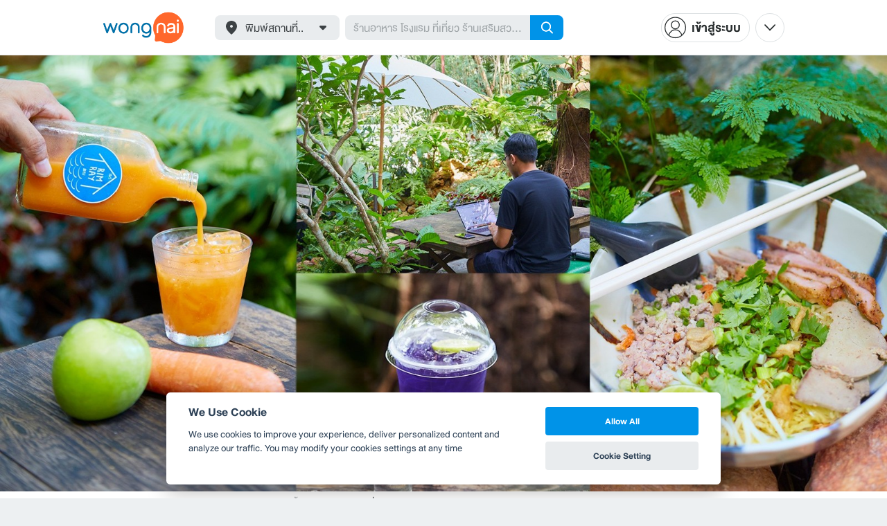

--- FILE ---
content_type: text/html; charset=utf-8
request_url: https://www.wongnai.com/news/rimray-house-bangsean-chonburi
body_size: 39505
content:
<!DOCTYPE html>
<html xmlns:fb="http://ogp.me/ns/fb#" xmlns:og="http://ogp.me/ns#" lang="th">
<head>
	<title data-react-helmet="true">ร้านนั่งชิลล์ บางแสน “Rimray House” คาเฟ่อาหารไทย เอาใจคนรักธรรมชาติ</title>
	<meta data-react-helmet="true" name="theme-color" content="#ffffff"/><meta data-react-helmet="true" name="color-scheme" content="light only"/><meta data-react-helmet="true" name="apple-itunes-app" content="app-id=403745899"/><meta data-react-helmet="true" name="description" content="ร้านนั่งชิลล์ ที่มีธรรมชาติรายล้อม ด้วยเอกลักษณ์ของร้านที่เต็มไปด้วยต้นไม้สีเขียว มีน้ำตก ฟังเพลิน ๆ บอกได้ว่าสุดชิลล์ได้ฟีลเหมือนอยู่ในป่า ที่ร้าน Rimray House"/><meta data-react-helmet="true" name="keywords" content="นั่งชิลล์, บรรยากาศดี, ธรรมชาติ,ร้านกาแฟ,บรรยากาศดี,อาหารเพื่อสุขภาพ,อาหารออร์แกนิก"/><meta data-react-helmet="true" name="robots" content="all"/><meta data-react-helmet="true" property="og:title" content="นั่งชิลล์วิวต้นไม้ @Rimray House บางแสน ร้านอาหารไทยเอาใจคนรักธรรมชาติ on wongnai.com"/><meta data-react-helmet="true" property="og:type" content="article"/><meta data-react-helmet="true" property="og:url" content="https://www.wongnai.com/news/rimray-house-bangsean-chonburi"/><meta data-react-helmet="true" property="og:description" content="ร้านนั่งชิลล์ ที่มีธรรมชาติรายล้อม ด้วยเอกลักษณ์ของร้านที่เต็มไปด้วยต้นไม้สีเขียว มีน้ำตก ฟังเพลิน ๆ บอกได้ว่าสุดชิลล์ได้ฟีลเหมือนอยู่ในป่า ที่ร้าน Rimray House"/><meta data-react-helmet="true" property="og:image" content="https://img.wongnai.com/p/1920x0/2018/07/01/dea3fcba7b554b36900cb915bf969126.jpg"/><meta data-react-helmet="true" name="thumbnail" content="https://img.wongnai.com/p/1920x0/2018/07/01/dea3fcba7b554b36900cb915bf969126.jpg"/><meta data-react-helmet="true" property="twitter:card" content="summary_large_image"/><meta data-react-helmet="true" property="twitter:site" content="@wongnai"/>
	<base href="/" />
	<meta http-equiv="content-type" content="text/html; charset=UTF-8" />
	<meta http-equiv="content-language" content="th, en" />
	<meta http-equiv="X-UA-Compatible" content="IE=Edge" />
	<meta name="viewport" content="width=device-width, initial-scale=1.0, user-scalable=0" />
	<meta name="robots" content="all" />
	<meta name="inmobi-site-verification" content="3039dc975e9df4c4ee341132415dcfd4" />
	<meta property="fb:app_id" content="120959154612889" />
	<meta property="fb:pages" content="154984664519467" />
	<meta property="fb:pages" content="641317632611026" />
	<link rel="shortcut icon" href="/favicon.ico" type="image/x-icon" />
	<link rel="apple-touch-icon" href="https://static2.wongnai.com/static2/images/XWU7FL1.png" />
	<link rel="search" title="Wongnai" type="application/opensearchdescription+xml" href="/opensearch.xml" />
	
	<link data-react-helmet="true" rel="canonical" href="https://www.wongnai.com/news/rimray-house-bangsean-chonburi"/>
	<link data-chunk="main" rel="stylesheet" href="https://static2.wongnai.com/static2/stylesbff2fc76816906d0c34c.css">
	<link data-chunk="main" rel="preload" as="style" href="https://static2.wongnai.com/static2/stylesbff2fc76816906d0c34c.css">
<link data-chunk="polyfill" rel="preload" as="script" href="https://static2.wongnai.com/static2/runtimea28d0362505096c4ec35.js">
<link data-chunk="polyfill" rel="preload" as="script" href="https://static2.wongnai.com/static2/polyfill95f770b668909d0d1121.js">
<link data-chunk="main" rel="preload" as="script" href="https://static2.wongnai.com/static2/stylesbff2fc76816906d0c34c.js">
<link data-chunk="main" rel="preload" as="script" href="https://static2.wongnai.com/static2/50473cc04a7cecd144a6ca2b.js">
<link data-chunk="main" rel="preload" as="script" href="https://static2.wongnai.com/static2/mainc40d3e246c59d10908c7.js">
<link data-chunk="article-DefaultArticlePage" rel="preload" as="script" href="https://static2.wongnai.com/static2/737710514f449ced76e0.js">
<link data-chunk="article-DefaultArticlePage" rel="preload" as="script" href="https://static2.wongnai.com/static2/00d7dc7705d22d53b6fd.js">
	<style data-styled="true" data-styled-version="5.3.1">.fHBDJP{display:block;width:100%;position:relative;background-color:var(--gray-50);height:auto;font-size:0;}/*!sc*/
data-styled.g1[id="epawmp-0"]{content:"fHBDJP,"}/*!sc*/
.bLCzSn{--gray-white:var(--light-gray-white);--gray-25:var(--light-gray-25);--gray-50:var(--light-gray-50);--gray-75:var(--light-gray-75);--gray-100:var(--light-gray-100);--gray-150:var(--light-gray-150);--gray-250:var(--light-gray-250);--gray-300:var(--light-gray-300);--gray-400:var(--light-gray-400);--gray-500:var(--light-gray-500);--gray-550:var(--light-gray-550);--gray-650:var(--light-gray-650);--gray-700:var(--light-gray-700);--gray-800:var(--light-gray-800);--gray-850:var(--light-gray-850);--gray-900:var(--light-gray-900);--blue-10:var(--light-blue-10);--blue-100:var(--light-blue-100);--blue-200:var(--light-blue-200);--blue-300:var(--light-blue-300);--blue-400:var(--light-blue-400);--blue-500:var(--light-blue-500);--blue-600:var(--light-blue-600);--blue-700:var(--light-blue-700);--blue-800:var(--light-blue-800);--blue-900:var(--light-blue-900);--green-10:var(--light-green-10);--green-100:var(--light-green-100);--green-200:var(--light-green-200);--green-300:var(--light-green-300);--green-400:var(--light-green-400);--green-500:var(--light-green-500);--green-600:var(--light-green-600);--green-700:var(--light-green-700);--green-800:var(--light-green-800);--green-900:var(--light-green-900);--orange-10:var(--light-orange-10);--orange-100:var(--light-orange-100);--orange-200:var(--light-orange-200);--orange-300:var(--light-orange-300);--orange-400:var(--light-orange-400);--orange-500:var(--light-orange-500);--orange-600:var(--light-orange-600);--orange-700:var(--light-orange-700);--orange-800:var(--light-orange-800);--orange-900:var(--light-orange-900);--red-10:var(--light-red-10);--red-100:var(--light-red-100);--red-200:var(--light-red-200);--red-300:var(--light-red-300);--red-400:var(--light-red-400);--red-500:var(--light-red-500);--red-600:var(--light-red-600);--red-700:var(--light-red-700);--red-800:var(--light-red-800);--red-900:var(--light-red-900);--yellow-10:var(--light-yellow-10);--yellow-100:var(--light-yellow-100);--yellow-200:var(--light-yellow-200);--yellow-300:var(--light-yellow-300);--yellow-400:var(--light-yellow-400);--yellow-500:var(--light-yellow-500);--yellow-600:var(--light-yellow-600);--yellow-700:var(--light-yellow-700);--yellow-800:var(--light-yellow-800);--yellow-900:var(--light-yellow-900);--pink-10:var(--light-pink-10);--pink-100:var(--light-pink-100);--pink-200:var(--light-pink-200);--pink-300:var(--light-pink-300);--pink-400:var(--light-pink-400);--pink-500:var(--light-pink-500);--pink-600:var(--light-pink-600);--pink-700:var(--light-pink-700);--pink-800:var(--light-pink-800);--pink-900:var(--light-pink-900);--cyan-10:var(--light-cyan-10);--cyan-100:var(--light-cyan-100);--cyan-200:var(--light-cyan-200);--cyan-300:var(--light-cyan-300);--cyan-400:var(--light-cyan-400);--cyan-500:var(--light-cyan-500);--cyan-600:var(--light-cyan-600);--cyan-700:var(--light-cyan-700);--cyan-800:var(--light-cyan-800);--cyan-900:var(--light-cyan-900);--brick-10:var(--light-brick-10);--brick-100:var(--light-brick-100);--brick-200:var(--light-brick-200);--brick-300:var(--light-brick-300);--brick-400:var(--light-brick-400);--brick-500:var(--light-brick-500);--brick-600:var(--light-brick-600);--brick-700:var(--light-brick-700);--brick-800:var(--light-brick-800);--brick-900:var(--light-brick-900);--teal-10:var(--light-teal-10);--teal-100:var(--light-teal-100);--teal-200:var(--light-teal-200);--teal-300:var(--light-teal-300);--teal-400:var(--light-teal-400);--teal-500:var(--light-teal-500);--teal-600:var(--light-teal-600);--teal-700:var(--light-teal-700);--teal-800:var(--light-teal-800);--teal-900:var(--light-teal-900);--primary-10:var(--blue-10);--primary-100:var(--blue-100);--primary-200:var(--blue-200);--primary-300:var(--blue-300);--primary-400:var(--blue-400);--primary-500:var(--blue-500);--primary-600:var(--blue-600);--primary-700:var(--blue-700);--primary-800:var(--blue-800);--primary-900:var(--blue-900);}/*!sc*/
data-styled.g2[id="Wrapper-sc-1eyywg"]{content:"bLCzSn,"}/*!sc*/
:root{--light-blue-10:#f2fbff;--light-blue-100:#d8f0fd;--light-blue-200:#bee6fa;--light-blue-300:#8cd1f6;--light-blue-400:#5cbcf1;--light-blue-500:#2da8ed;--light-blue-600:#0093e8;--light-blue-700:#0070a8;--light-blue-800:#005b89;--light-blue-900:#002a40;--dark-blue-100:#d8f0fd;--dark-blue-200:#bee6fa;--dark-blue-300:#8cd1f6;--dark-blue-400:#5cbcf1;--dark-blue-500:#2da8ed;--dark-blue-600:#0093e8;--dark-blue-700:#205d80;--dark-blue-800:#2d4959;--dark-blue-900:#32414a;--dark-blue-990:#20292e;--light-gray-25:#f4f6f7;--light-gray-50:#edf0f2;--light-gray-75:#e9ecee;--light-gray-100:#dee2e4;--light-gray-150:#c9ced0;--light-gray-250:#b4babd;--light-gray-300:#a0a6a9;--light-gray-400:#8c9396;--light-gray-500:#787f83;--light-gray-550:#656c6f;--light-gray-650:#53595c;--light-gray-700:#3d4245;--light-gray-800:#2e3335;--light-gray-850:#282d2e;--light-gray-900:#1d2021;--light-gray-white:#ffffff;--dark-gray-25:#f4f6f7;--dark-gray-50:#e9ecee;--dark-gray-100:#dee2e4;--dark-gray-150:#c9ced0;--dark-gray-250:#b4babd;--dark-gray-300:#a0a6a9;--dark-gray-400:#8c9396;--dark-gray-500:#787f83;--dark-gray-550:#656c6f;--dark-gray-650:#53595c;--dark-gray-700:#3d4245;--dark-gray-800:#2e3335;--dark-gray-850:#282d2e;--dark-gray-900:#1d2021;--dark-gray-950:#131414;--dark-gray-white:#ffffff;--light-green-10:#f0fff7;--light-green-100:#c9f5dd;--light-green-200:#a4ebc4;--light-green-300:#69d89b;--light-green-400:#35c676;--light-green-500:#0ab356;--light-green-600:#00a838;--light-green-700:#008e33;--light-green-800:#00742c;--light-green-900:#00401c;--dark-green-100:#c9f5dd;--dark-green-200:#a4ebc4;--dark-green-300:#69d89b;--dark-green-400:#35c676;--dark-green-500:#0ab356;--dark-green-600:#00a838;--dark-green-700:#228041;--dark-green-800:#30593e;--dark-green-900:#2a3c30;--dark-green-990:#1e2922;--light-orange-10:#fff4f0;--light-orange-100:#fee4db;--light-orange-200:#fdd5c6;--light-orange-300:#fbb69e;--light-orange-400:#f89876;--light-orange-500:#f67b4f;--light-orange-600:#f45e28;--light-orange-700:#c74718;--light-orange-800:#9a330d;--light-orange-900:#401200;--dark-orange-100:#fff4f0;--dark-orange-200:#fee4db;--dark-orange-300:#fdd5c6;--dark-orange-400:#fbb69e;--dark-orange-500:#f89876;--dark-orange-600:#f45e28;--dark-orange-700:#8c4a32;--dark-orange-800:#664438;--dark-orange-900:#4a3832;--dark-orange-990:#2b221e;--light-red-10:#fff1f0;--light-red-100:#ffdcd8;--light-red-200:#ffc7c0;--light-red-300:#ff9d90;--light-red-400:#ff7260;--light-red-500:#ff4831;--light-red-600:#ff1d00;--light-red-700:#cf1400;--light-red-800:#9f0d00;--light-red-900:#400400;--dark-red-100:#ffdcd8;--dark-red-200:#ffc7c0;--dark-red-300:#ff9d90;--dark-red-400:#ff7260;--dark-red-500:#ff4831;--dark-red-600:#ff1d00;--dark-red-700:#802b20;--dark-red-800:#59322d;--dark-red-900:#473230;--dark-red-990:#2e2220;--light-yellow-10:#fffaed;--light-yellow-100:#fef1d4;--light-yellow-200:#fce8bc;--light-yellow-300:#fad88b;--light-yellow-400:#f7c85c;--light-yellow-500:#f5b92d;--light-yellow-600:#f2aa00;--light-yellow-700:#cc8a00;--light-yellow-800:#a76b00;--light-yellow-900:#5c3600;--dark-yellow-100:#fef1d4;--dark-yellow-200:#fce8bc;--dark-yellow-300:#fad88b;--dark-yellow-400:#f7c85c;--dark-yellow-500:#f5b92d;--dark-yellow-600:#f2aa00;--dark-yellow-700:#997829;--dark-yellow-800:#665737;--dark-yellow-900:#474132;--dark-yellow-990:#29261e;--light-teal-10:#f2fdff;--light-teal-100:#d5f4f9;--light-teal-200:#b9ebf4;--light-teal-300:#85dae9;--light-teal-400:#54c9dd;--light-teal-500:#28b9d2;--light-teal-600:#00aac7;--light-teal-700:#0c8ea4;--light-teal-800:#137181;--light-teal-900:#12343b;--dark-teal-100:#d5f4f9;--dark-teal-200:#b9ebf4;--dark-teal-300:#85dae9;--dark-teal-400:#54c9dd;--dark-teal-500:#28b9d2;--dark-teal-600:#00aac7;--dark-teal-700:#19616e;--dark-teal-800:#264f57;--dark-teal-900:#2e4447;--dark-teal-990:#1d2729;--light-brick-10:#fff3f2;--light-brick-100:#fadedb;--light-brick-200:#f4c9c5;--light-brick-300:#e9a19a;--light-brick-400:#de7c73;--light-brick-500:#d25a4f;--light-brick-600:#c73b2e;--light-brick-700:#aa3b2d;--light-brick-800:#862216;--light-brick-900:#400700;--dark-brick-100:#fadedb;--dark-brick-200:#f4c9c5;--dark-brick-300:#e9a19a;--dark-brick-400:#de7c73;--dark-brick-500:#d25a4f;--dark-brick-600:#c73b2e;--dark-brick-700:#7a2822;--dark-brick-800:#59302d;--dark-brick-900:#472f2e;--dark-brick-990:#30201f;--light-cyan-10:#f2fffc;--light-cyan-100:#d6f7ee;--light-cyan-200:#bbefe1;--light-cyan-300:#89dfc8;--light-cyan-400:#5cd0b1;--light-cyan-500:#34c09b;--light-cyan-600:#12b086;--light-cyan-700:#119270;--light-cyan-800:#10745a;--light-cyan-900:#0c3b2e;--dark-cyan-100:#d6f7ee;--dark-cyan-200:#bbefe1;--dark-cyan-300:#89dfc8;--dark-cyan-400:#5cd0b1;--dark-cyan-500:#34c09b;--dark-cyan-600:#12b086;--dark-cyan-700:#2dc29a;--dark-cyan-800:#74c2ad;--dark-cyan-900:#2d453e;--dark-cyan-990:#202e2a;--light-pink-10:#fff2f4;--light-pink-100:#ffe2e5;--light-pink-200:#fed2d7;--light-pink-300:#fdb3ba;--light-pink-400:#fc939e;--light-pink-500:#fb7482;--light-pink-600:#fa5567;--light-pink-700:#cb4352;--light-pink-800:#9d323d;--light-pink-900:#401318;--dark-pink-100:#ffe2e5;--dark-pink-200:#fed2d7;--dark-pink-300:#fdb3ba;--dark-pink-400:#fc939e;--dark-pink-500:#fb7482;--dark-pink-600:#fa5567;--dark-pink-700:#75242e;--dark-pink-800:#5e3136;--dark-pink-900:#4a3436;--dark-pink-990:#2e2123;}/*!sc*/
:root .text-primary-900{color:var(--primary-900);}/*!sc*/
:root .text-primary-800{color:var(--primary-800);}/*!sc*/
:root .text-primary-700{color:var(--primary-700);}/*!sc*/
:root .text-primary-600{color:var(--primary-600);}/*!sc*/
:root .text-primary-500{color:var(--primary-500);}/*!sc*/
:root .text-primary-400{color:var(--primary-400);}/*!sc*/
:root .text-primary-300{color:var(--primary-300);}/*!sc*/
:root .text-primary-200{color:var(--primary-200);}/*!sc*/
:root .text-primary-100{color:var(--primary-100);}/*!sc*/
:root .text-primary-10{color:var(--primary-10);}/*!sc*/
:root .text-blue-900{color:var(--blue-900);}/*!sc*/
:root .text-blue-800{color:var(--blue-800);}/*!sc*/
:root .text-blue-700{color:var(--blue-700);}/*!sc*/
:root .text-blue-600{color:var(--blue-600);}/*!sc*/
:root .text-blue-500{color:var(--blue-500);}/*!sc*/
:root .text-blue-400{color:var(--blue-400);}/*!sc*/
:root .text-blue-300{color:var(--blue-300);}/*!sc*/
:root .text-blue-200{color:var(--blue-200);}/*!sc*/
:root .text-blue-100{color:var(--blue-100);}/*!sc*/
:root .text-blue-10{color:var(--blue-10);}/*!sc*/
:root .text-gray-900{color:var(--gray-900);}/*!sc*/
:root .text-gray-850{color:var(--gray-850);}/*!sc*/
:root .text-gray-800{color:var(--gray-800);}/*!sc*/
:root .text-gray-700{color:var(--gray-700);}/*!sc*/
:root .text-gray-650{color:var(--gray-650);}/*!sc*/
:root .text-gray-550{color:var(--gray-550);}/*!sc*/
:root .text-gray-500{color:var(--gray-500);}/*!sc*/
:root .text-gray-400{color:var(--gray-400);}/*!sc*/
:root .text-gray-300{color:var(--gray-300);}/*!sc*/
:root .text-gray-250{color:var(--gray-250);}/*!sc*/
:root .text-gray-150{color:var(--gray-150);}/*!sc*/
:root .text-gray-100{color:var(--gray-100);}/*!sc*/
:root .text-gray-75{color:var(--gray-75);}/*!sc*/
:root .text-gray-50{color:var(--gray-50);}/*!sc*/
:root .text-gray-25{color:var(--gray-25);}/*!sc*/
:root .text-white{color:var(--gray-white);}/*!sc*/
:root .text-green-900{color:var(--green-900);}/*!sc*/
:root .text-green-800{color:var(--green-800);}/*!sc*/
:root .text-green-700{color:var(--green-700);}/*!sc*/
:root .text-green-600{color:var(--green-600);}/*!sc*/
:root .text-green-500{color:var(--green-500);}/*!sc*/
:root .text-green-400{color:var(--green-400);}/*!sc*/
:root .text-green-300{color:var(--green-300);}/*!sc*/
:root .text-green-200{color:var(--green-200);}/*!sc*/
:root .text-green-100{color:var(--green-100);}/*!sc*/
:root .text-green-10{color:var(--green-10);}/*!sc*/
:root .text-orange-900{color:var(--orange-900);}/*!sc*/
:root .text-orange-800{color:var(--orange-800);}/*!sc*/
:root .text-orange-700{color:var(--orange-700);}/*!sc*/
:root .text-orange-600{color:var(--orange-600);}/*!sc*/
:root .text-orange-500{color:var(--orange-500);}/*!sc*/
:root .text-orange-400{color:var(--orange-400);}/*!sc*/
:root .text-orange-300{color:var(--orange-300);}/*!sc*/
:root .text-orange-200{color:var(--orange-200);}/*!sc*/
:root .text-orange-100{color:var(--orange-100);}/*!sc*/
:root .text-orange-10{color:var(--orange-10);}/*!sc*/
:root .text-red-900{color:var(--red-900);}/*!sc*/
:root .text-red-800{color:var(--red-800);}/*!sc*/
:root .text-red-700{color:var(--red-700);}/*!sc*/
:root .text-red-600{color:var(--red-600);}/*!sc*/
:root .text-red-500{color:var(--red-500);}/*!sc*/
:root .text-red-400{color:var(--red-400);}/*!sc*/
:root .text-red-300{color:var(--red-300);}/*!sc*/
:root .text-red-200{color:var(--red-200);}/*!sc*/
:root .text-red-100{color:var(--red-100);}/*!sc*/
:root .text-red-10{color:var(--red-10);}/*!sc*/
:root .text-yellow-900{color:var(--yellow-900);}/*!sc*/
:root .text-yellow-800{color:var(--yellow-800);}/*!sc*/
:root .text-yellow-700{color:var(--yellow-700);}/*!sc*/
:root .text-yellow-600{color:var(--yellow-600);}/*!sc*/
:root .text-yellow-500{color:var(--yellow-500);}/*!sc*/
:root .text-yellow-400{color:var(--yellow-400);}/*!sc*/
:root .text-yellow-300{color:var(--yellow-300);}/*!sc*/
:root .text-yellow-200{color:var(--yellow-200);}/*!sc*/
:root .text-yellow-100{color:var(--yellow-100);}/*!sc*/
:root .text-yellow-10{color:var(--yellow-10);}/*!sc*/
@media (prefers-color-scheme:dark){:root{--light-blue-10:#f2fbff;--light-blue-100:#d8f0fd;--light-blue-200:#bee6fa;--light-blue-300:#8cd1f6;--light-blue-400:#5cbcf1;--light-blue-500:#2da8ed;--light-blue-600:#0093e8;--light-blue-700:#0070a8;--light-blue-800:#005b89;--light-blue-900:#002a40;--dark-blue-100:#d8f0fd;--dark-blue-200:#bee6fa;--dark-blue-300:#8cd1f6;--dark-blue-400:#5cbcf1;--dark-blue-500:#2da8ed;--dark-blue-600:#0093e8;--dark-blue-700:#205d80;--dark-blue-800:#2d4959;--dark-blue-900:#32414a;--dark-blue-990:#20292e;--light-gray-25:#f4f6f7;--light-gray-50:#edf0f2;--light-gray-75:#e9ecee;--light-gray-100:#dee2e4;--light-gray-150:#c9ced0;--light-gray-250:#b4babd;--light-gray-300:#a0a6a9;--light-gray-400:#8c9396;--light-gray-500:#787f83;--light-gray-550:#656c6f;--light-gray-650:#53595c;--light-gray-700:#3d4245;--light-gray-800:#2e3335;--light-gray-850:#282d2e;--light-gray-900:#1d2021;--light-gray-white:#ffffff;--dark-gray-25:#f4f6f7;--dark-gray-50:#e9ecee;--dark-gray-100:#dee2e4;--dark-gray-150:#c9ced0;--dark-gray-250:#b4babd;--dark-gray-300:#a0a6a9;--dark-gray-400:#8c9396;--dark-gray-500:#787f83;--dark-gray-550:#656c6f;--dark-gray-650:#53595c;--dark-gray-700:#3d4245;--dark-gray-800:#2e3335;--dark-gray-850:#282d2e;--dark-gray-900:#1d2021;--dark-gray-950:#131414;--dark-gray-white:#ffffff;--light-green-10:#f0fff7;--light-green-100:#c9f5dd;--light-green-200:#a4ebc4;--light-green-300:#69d89b;--light-green-400:#35c676;--light-green-500:#0ab356;--light-green-600:#00a838;--light-green-700:#008e33;--light-green-800:#00742c;--light-green-900:#00401c;--dark-green-100:#c9f5dd;--dark-green-200:#a4ebc4;--dark-green-300:#69d89b;--dark-green-400:#35c676;--dark-green-500:#0ab356;--dark-green-600:#00a838;--dark-green-700:#228041;--dark-green-800:#30593e;--dark-green-900:#2a3c30;--dark-green-990:#1e2922;--light-orange-10:#fff4f0;--light-orange-100:#fee4db;--light-orange-200:#fdd5c6;--light-orange-300:#fbb69e;--light-orange-400:#f89876;--light-orange-500:#f67b4f;--light-orange-600:#f45e28;--light-orange-700:#c74718;--light-orange-800:#9a330d;--light-orange-900:#401200;--dark-orange-100:#fff4f0;--dark-orange-200:#fee4db;--dark-orange-300:#fdd5c6;--dark-orange-400:#fbb69e;--dark-orange-500:#f89876;--dark-orange-600:#f45e28;--dark-orange-700:#8c4a32;--dark-orange-800:#664438;--dark-orange-900:#4a3832;--dark-orange-990:#2b221e;--light-red-10:#fff1f0;--light-red-100:#ffdcd8;--light-red-200:#ffc7c0;--light-red-300:#ff9d90;--light-red-400:#ff7260;--light-red-500:#ff4831;--light-red-600:#ff1d00;--light-red-700:#cf1400;--light-red-800:#9f0d00;--light-red-900:#400400;--dark-red-100:#ffdcd8;--dark-red-200:#ffc7c0;--dark-red-300:#ff9d90;--dark-red-400:#ff7260;--dark-red-500:#ff4831;--dark-red-600:#ff1d00;--dark-red-700:#802b20;--dark-red-800:#59322d;--dark-red-900:#473230;--dark-red-990:#2e2220;--light-yellow-10:#fffaed;--light-yellow-100:#fef1d4;--light-yellow-200:#fce8bc;--light-yellow-300:#fad88b;--light-yellow-400:#f7c85c;--light-yellow-500:#f5b92d;--light-yellow-600:#f2aa00;--light-yellow-700:#cc8a00;--light-yellow-800:#a76b00;--light-yellow-900:#5c3600;--dark-yellow-100:#fef1d4;--dark-yellow-200:#fce8bc;--dark-yellow-300:#fad88b;--dark-yellow-400:#f7c85c;--dark-yellow-500:#f5b92d;--dark-yellow-600:#f2aa00;--dark-yellow-700:#997829;--dark-yellow-800:#665737;--dark-yellow-900:#474132;--dark-yellow-990:#29261e;--light-teal-10:#f2fdff;--light-teal-100:#d5f4f9;--light-teal-200:#b9ebf4;--light-teal-300:#85dae9;--light-teal-400:#54c9dd;--light-teal-500:#28b9d2;--light-teal-600:#00aac7;--light-teal-700:#0c8ea4;--light-teal-800:#137181;--light-teal-900:#12343b;--dark-teal-100:#d5f4f9;--dark-teal-200:#b9ebf4;--dark-teal-300:#85dae9;--dark-teal-400:#54c9dd;--dark-teal-500:#28b9d2;--dark-teal-600:#00aac7;--dark-teal-700:#19616e;--dark-teal-800:#264f57;--dark-teal-900:#2e4447;--dark-teal-990:#1d2729;--light-brick-10:#fff3f2;--light-brick-100:#fadedb;--light-brick-200:#f4c9c5;--light-brick-300:#e9a19a;--light-brick-400:#de7c73;--light-brick-500:#d25a4f;--light-brick-600:#c73b2e;--light-brick-700:#aa3b2d;--light-brick-800:#862216;--light-brick-900:#400700;--dark-brick-100:#fadedb;--dark-brick-200:#f4c9c5;--dark-brick-300:#e9a19a;--dark-brick-400:#de7c73;--dark-brick-500:#d25a4f;--dark-brick-600:#c73b2e;--dark-brick-700:#7a2822;--dark-brick-800:#59302d;--dark-brick-900:#472f2e;--dark-brick-990:#30201f;--light-cyan-10:#f2fffc;--light-cyan-100:#d6f7ee;--light-cyan-200:#bbefe1;--light-cyan-300:#89dfc8;--light-cyan-400:#5cd0b1;--light-cyan-500:#34c09b;--light-cyan-600:#12b086;--light-cyan-700:#119270;--light-cyan-800:#10745a;--light-cyan-900:#0c3b2e;--dark-cyan-100:#d6f7ee;--dark-cyan-200:#bbefe1;--dark-cyan-300:#89dfc8;--dark-cyan-400:#5cd0b1;--dark-cyan-500:#34c09b;--dark-cyan-600:#12b086;--dark-cyan-700:#2dc29a;--dark-cyan-800:#74c2ad;--dark-cyan-900:#2d453e;--dark-cyan-990:#202e2a;--light-pink-10:#fff2f4;--light-pink-100:#ffe2e5;--light-pink-200:#fed2d7;--light-pink-300:#fdb3ba;--light-pink-400:#fc939e;--light-pink-500:#fb7482;--light-pink-600:#fa5567;--light-pink-700:#cb4352;--light-pink-800:#9d323d;--light-pink-900:#401318;--dark-pink-100:#ffe2e5;--dark-pink-200:#fed2d7;--dark-pink-300:#fdb3ba;--dark-pink-400:#fc939e;--dark-pink-500:#fb7482;--dark-pink-600:#fa5567;--dark-pink-700:#75242e;--dark-pink-800:#5e3136;--dark-pink-900:#4a3436;--dark-pink-990:#2e2123;}:root .text-primary-900{color:var(--primary-900);}:root .text-primary-800{color:var(--primary-800);}:root .text-primary-700{color:var(--primary-700);}:root .text-primary-600{color:var(--primary-600);}:root .text-primary-500{color:var(--primary-500);}:root .text-primary-400{color:var(--primary-400);}:root .text-primary-300{color:var(--primary-300);}:root .text-primary-200{color:var(--primary-200);}:root .text-primary-100{color:var(--primary-100);}:root .text-primary-10{color:var(--primary-10);}:root .text-blue-900{color:var(--blue-900);}:root .text-blue-800{color:var(--blue-800);}:root .text-blue-700{color:var(--blue-700);}:root .text-blue-600{color:var(--blue-600);}:root .text-blue-500{color:var(--blue-500);}:root .text-blue-400{color:var(--blue-400);}:root .text-blue-300{color:var(--blue-300);}:root .text-blue-200{color:var(--blue-200);}:root .text-blue-100{color:var(--blue-100);}:root .text-blue-10{color:var(--blue-10);}:root .text-gray-900{color:var(--gray-900);}:root .text-gray-850{color:var(--gray-850);}:root .text-gray-800{color:var(--gray-800);}:root .text-gray-700{color:var(--gray-700);}:root .text-gray-650{color:var(--gray-650);}:root .text-gray-550{color:var(--gray-550);}:root .text-gray-500{color:var(--gray-500);}:root .text-gray-400{color:var(--gray-400);}:root .text-gray-300{color:var(--gray-300);}:root .text-gray-250{color:var(--gray-250);}:root .text-gray-150{color:var(--gray-150);}:root .text-gray-100{color:var(--gray-100);}:root .text-gray-75{color:var(--gray-75);}:root .text-gray-50{color:var(--gray-50);}:root .text-gray-25{color:var(--gray-25);}:root .text-white{color:var(--gray-white);}:root .text-green-900{color:var(--green-900);}:root .text-green-800{color:var(--green-800);}:root .text-green-700{color:var(--green-700);}:root .text-green-600{color:var(--green-600);}:root .text-green-500{color:var(--green-500);}:root .text-green-400{color:var(--green-400);}:root .text-green-300{color:var(--green-300);}:root .text-green-200{color:var(--green-200);}:root .text-green-100{color:var(--green-100);}:root .text-green-10{color:var(--green-10);}:root .text-orange-900{color:var(--orange-900);}:root .text-orange-800{color:var(--orange-800);}:root .text-orange-700{color:var(--orange-700);}:root .text-orange-600{color:var(--orange-600);}:root .text-orange-500{color:var(--orange-500);}:root .text-orange-400{color:var(--orange-400);}:root .text-orange-300{color:var(--orange-300);}:root .text-orange-200{color:var(--orange-200);}:root .text-orange-100{color:var(--orange-100);}:root .text-orange-10{color:var(--orange-10);}:root .text-red-900{color:var(--red-900);}:root .text-red-800{color:var(--red-800);}:root .text-red-700{color:var(--red-700);}:root .text-red-600{color:var(--red-600);}:root .text-red-500{color:var(--red-500);}:root .text-red-400{color:var(--red-400);}:root .text-red-300{color:var(--red-300);}:root .text-red-200{color:var(--red-200);}:root .text-red-100{color:var(--red-100);}:root .text-red-10{color:var(--red-10);}:root .text-yellow-900{color:var(--yellow-900);}:root .text-yellow-800{color:var(--yellow-800);}:root .text-yellow-700{color:var(--yellow-700);}:root .text-yellow-600{color:var(--yellow-600);}:root .text-yellow-500{color:var(--yellow-500);}:root .text-yellow-400{color:var(--yellow-400);}:root .text-yellow-300{color:var(--yellow-300);}:root .text-yellow-200{color:var(--yellow-200);}:root .text-yellow-100{color:var(--yellow-100);}:root .text-yellow-10{color:var(--yellow-10);}}/*!sc*/
body{-webkit-transition:color 0.5s cubic-bezier(0.22,1.19,0.22,0.95), background-color 0.5s cubic-bezier(0.22,1.19,0.22,0.95);transition:color 0.5s cubic-bezier(0.22,1.19,0.22,0.95), background-color 0.5s cubic-bezier(0.22,1.19,0.22,0.95);}/*!sc*/
.rg24{font-weight:normal;font-size:24px;line-height:36px;}/*!sc*/
.rg20{font-weight:normal;font-size:20px;line-height:30px;}/*!sc*/
.rg18{font-weight:normal;font-size:18px;line-height:28px;}/*!sc*/
.rg16{font-weight:normal;font-size:16px;line-height:24px;}/*!sc*/
.rg14{font-weight:normal;font-size:14px;line-height:20px;}/*!sc*/
.rg12{font-weight:normal;font-size:12px;line-height:18px;}/*!sc*/
.rg10{font-weight:normal;font-size:10px;line-height:14px;}/*!sc*/
.rg8{font-weight:normal;font-size:8px;line-height:12px;}/*!sc*/
.md18{font-weight:500;font-size:18px;line-height:28px;}/*!sc*/
.md16{font-weight:500;font-size:16px;line-height:24px;}/*!sc*/
.md14{font-weight:500;font-size:14px;line-height:20px;}/*!sc*/
.md12{font-weight:500;font-size:12px;line-height:18px;}/*!sc*/
.md10{font-weight:500;font-size:10px;line-height:14px;}/*!sc*/
.bd48{font-weight:bold;font-size:48px;line-height:56px;}/*!sc*/
.bd36{font-weight:bold;font-size:36px;line-height:48px;}/*!sc*/
.bd24{font-weight:bold;font-size:24px;line-height:36px;}/*!sc*/
.bd20{font-weight:bold;font-size:20px;line-height:30px;}/*!sc*/
.bd18{font-weight:bold;font-size:18px;line-height:28px;}/*!sc*/
.bd16{font-weight:bold;font-size:16px;line-height:24px;}/*!sc*/
.bd14{font-weight:bold;font-size:14px;line-height:20px;}/*!sc*/
@media (max-width:991px){.rg24-mWeb{font-weight:normal;font-size:24px;line-height:36px;}.rg20-mWeb{font-weight:normal;font-size:20px;line-height:30px;}.rg18-mWeb{font-weight:normal;font-size:18px;line-height:28px;}.rg16-mWeb{font-weight:normal;font-size:16px;line-height:24px;}.rg14-mWeb{font-weight:normal;font-size:14px;line-height:20px;}.rg12-mWeb{font-weight:normal;font-size:12px;line-height:18px;}.rg10-mWeb{font-weight:normal;font-size:10px;line-height:14px;}.rg8-mWeb{font-weight:normal;font-size:8px;line-height:12px;}.md18-mWeb{font-weight:500;font-size:18px;line-height:28px;}.md16-mWeb{font-weight:500;font-size:16px;line-height:24px;}.md14-mWeb{font-weight:500;font-size:14px;line-height:20px;}.md12-mWeb{font-weight:500;font-size:12px;line-height:18px;}.md10-mWeb{font-weight:500;font-size:10px;line-height:14px;}.bd48-mWeb{font-weight:bold;font-size:36px;line-height:48px;}.bd36-mWeb{font-weight:bold;font-size:36px;line-height:48px;}.bd24-mWeb{font-weight:bold;font-size:24px;line-height:36px;}.bd20-mWeb{font-weight:bold;font-size:20px;line-height:30px;}.bd18-mWeb{font-weight:bold;font-size:18px;line-height:28px;}.bd16-mWeb{font-weight:bold;font-size:16px;line-height:24px;}.bd14-mWeb{font-weight:bold;font-size:14px;line-height:20px;}}/*!sc*/
.font-system{font-family:none;}/*!sc*/
.font-highlight{font-family:"DB Heavent Now",sans-serif;}/*!sc*/
.break-word{word-break:break-word;}/*!sc*/
.text-center{text-align:center;}/*!sc*/
.text-overlay{color:#ffffff;text-shadow:0px 0px 2px rgba(0,0,0,0.35);}/*!sc*/
.base-block{border-radius:8px;border:1px solid var(--gray-75);background-color:var(--gray-white);}/*!sc*/
@media (max-width:991px){.base-block{width:inherit;min-width:100%;border-radius:0;border:none;background-color:var(--gray-white);}}/*!sc*/
.base-card{box-shadow:0px 2px 6px rgba(0,0,0,0.08);border-radius:8px;background-color:var(--gray-white);border:0.5px solid var(--gray-100);}/*!sc*/
*{box-sizing:border-box;}/*!sc*/
a:focus{outline-style:none;box-shadow:0 0 0 2px var(--blue-400);border-radius:2px;}/*!sc*/
.relative{position:relative !important;}/*!sc*/
.s14 svg,.s14 img{width:14px !important;height:14px !important;}/*!sc*/
svg.s14,img.s14{width:14px !important;height:14px !important;}/*!sc*/
.s18 svg,.s18 img{width:18px !important;height:18px !important;}/*!sc*/
svg.s18,img.s18{width:18px !important;height:18px !important;}/*!sc*/
.s24 svg,.s24 img{width:24px !important;height:24px !important;}/*!sc*/
svg.s24,img.s24{width:24px !important;height:24px !important;}/*!sc*/
.clickable{cursor:pointer !important;}/*!sc*/
.m-2{margin:2px !important;}/*!sc*/
.m-4{margin:4px !important;}/*!sc*/
.m-6{margin:6px !important;}/*!sc*/
.m-8{margin:8px !important;}/*!sc*/
.m-12{margin:12px !important;}/*!sc*/
.m-16{margin:16px !important;}/*!sc*/
.m-18{margin:18px !important;}/*!sc*/
.m-24{margin:24px !important;}/*!sc*/
.m-28{margin:28px !important;}/*!sc*/
.m-36{margin:36px !important;}/*!sc*/
.m-44{margin:44px !important;}/*!sc*/
.m-56{margin:56px !important;}/*!sc*/
.m-64{margin:64px !important;}/*!sc*/
.m-68{margin:68px !important;}/*!sc*/
.m-0{margin:0 !important;}/*!sc*/
.m-auto{margin:auto !important;}/*!sc*/
.mx-2{margin-left:2px !important;margin-right:2px !important;}/*!sc*/
.mx-4{margin-left:4px !important;margin-right:4px !important;}/*!sc*/
.mx-6{margin-left:6px !important;margin-right:6px !important;}/*!sc*/
.mx-8{margin-left:8px !important;margin-right:8px !important;}/*!sc*/
.mx-12{margin-left:12px !important;margin-right:12px !important;}/*!sc*/
.mx-16{margin-left:16px !important;margin-right:16px !important;}/*!sc*/
.mx-18{margin-left:18px !important;margin-right:18px !important;}/*!sc*/
.mx-24{margin-left:24px !important;margin-right:24px !important;}/*!sc*/
.mx-28{margin-left:28px !important;margin-right:28px !important;}/*!sc*/
.mx-36{margin-left:36px !important;margin-right:36px !important;}/*!sc*/
.mx-44{margin-left:44px !important;margin-right:44px !important;}/*!sc*/
.mx-56{margin-left:56px !important;margin-right:56px !important;}/*!sc*/
.mx-64{margin-left:64px !important;margin-right:64px !important;}/*!sc*/
.mx-68{margin-left:68px !important;margin-right:68px !important;}/*!sc*/
.mx-0{margin-left:0 !important;margin-right:0 !important;}/*!sc*/
.mx-auto{margin-left:auto !important;margin-right:auto !important;}/*!sc*/
.my-2{margin-top:2px !important;margin-bottom:2px !important;}/*!sc*/
.my-4{margin-top:4px !important;margin-bottom:4px !important;}/*!sc*/
.my-6{margin-top:6px !important;margin-bottom:6px !important;}/*!sc*/
.my-8{margin-top:8px !important;margin-bottom:8px !important;}/*!sc*/
.my-12{margin-top:12px !important;margin-bottom:12px !important;}/*!sc*/
.my-16{margin-top:16px !important;margin-bottom:16px !important;}/*!sc*/
.my-18{margin-top:18px !important;margin-bottom:18px !important;}/*!sc*/
.my-24{margin-top:24px !important;margin-bottom:24px !important;}/*!sc*/
.my-28{margin-top:28px !important;margin-bottom:28px !important;}/*!sc*/
.my-36{margin-top:36px !important;margin-bottom:36px !important;}/*!sc*/
.my-44{margin-top:44px !important;margin-bottom:44px !important;}/*!sc*/
.my-56{margin-top:56px !important;margin-bottom:56px !important;}/*!sc*/
.my-64{margin-top:64px !important;margin-bottom:64px !important;}/*!sc*/
.my-68{margin-top:68px !important;margin-bottom:68px !important;}/*!sc*/
.my-0{margin-top:0 !important;margin-bottom:0 !important;}/*!sc*/
.my-auto{margin-top:auto !important;margin-bottom:auto !important;}/*!sc*/
.ml-2{margin-left:2px !important;}/*!sc*/
.ml-4{margin-left:4px !important;}/*!sc*/
.ml-6{margin-left:6px !important;}/*!sc*/
.ml-8{margin-left:8px !important;}/*!sc*/
.ml-12{margin-left:12px !important;}/*!sc*/
.ml-16{margin-left:16px !important;}/*!sc*/
.ml-18{margin-left:18px !important;}/*!sc*/
.ml-24{margin-left:24px !important;}/*!sc*/
.ml-28{margin-left:28px !important;}/*!sc*/
.ml-36{margin-left:36px !important;}/*!sc*/
.ml-44{margin-left:44px !important;}/*!sc*/
.ml-56{margin-left:56px !important;}/*!sc*/
.ml-64{margin-left:64px !important;}/*!sc*/
.ml-68{margin-left:68px !important;}/*!sc*/
.ml-0{margin-left:0 !important;}/*!sc*/
.ml-auto{margin-left:auto !important;}/*!sc*/
.mr-2{margin-right:2px !important;}/*!sc*/
.mr-4{margin-right:4px !important;}/*!sc*/
.mr-6{margin-right:6px !important;}/*!sc*/
.mr-8{margin-right:8px !important;}/*!sc*/
.mr-12{margin-right:12px !important;}/*!sc*/
.mr-16{margin-right:16px !important;}/*!sc*/
.mr-18{margin-right:18px !important;}/*!sc*/
.mr-24{margin-right:24px !important;}/*!sc*/
.mr-28{margin-right:28px !important;}/*!sc*/
.mr-36{margin-right:36px !important;}/*!sc*/
.mr-44{margin-right:44px !important;}/*!sc*/
.mr-56{margin-right:56px !important;}/*!sc*/
.mr-64{margin-right:64px !important;}/*!sc*/
.mr-68{margin-right:68px !important;}/*!sc*/
.mr-0{margin-right:0 !important;}/*!sc*/
.mr-auto{margin-right:auto !important;}/*!sc*/
.mt-2{margin-top:2px !important;}/*!sc*/
.mt-4{margin-top:4px !important;}/*!sc*/
.mt-6{margin-top:6px !important;}/*!sc*/
.mt-8{margin-top:8px !important;}/*!sc*/
.mt-12{margin-top:12px !important;}/*!sc*/
.mt-16{margin-top:16px !important;}/*!sc*/
.mt-18{margin-top:18px !important;}/*!sc*/
.mt-24{margin-top:24px !important;}/*!sc*/
.mt-28{margin-top:28px !important;}/*!sc*/
.mt-36{margin-top:36px !important;}/*!sc*/
.mt-44{margin-top:44px !important;}/*!sc*/
.mt-56{margin-top:56px !important;}/*!sc*/
.mt-64{margin-top:64px !important;}/*!sc*/
.mt-68{margin-top:68px !important;}/*!sc*/
.mt-0{margin-top:0 !important;}/*!sc*/
.mt-auto{margin-top:auto !important;}/*!sc*/
.mb-2{margin-bottom:2px !important;}/*!sc*/
.mb-4{margin-bottom:4px !important;}/*!sc*/
.mb-6{margin-bottom:6px !important;}/*!sc*/
.mb-8{margin-bottom:8px !important;}/*!sc*/
.mb-12{margin-bottom:12px !important;}/*!sc*/
.mb-16{margin-bottom:16px !important;}/*!sc*/
.mb-18{margin-bottom:18px !important;}/*!sc*/
.mb-24{margin-bottom:24px !important;}/*!sc*/
.mb-28{margin-bottom:28px !important;}/*!sc*/
.mb-36{margin-bottom:36px !important;}/*!sc*/
.mb-44{margin-bottom:44px !important;}/*!sc*/
.mb-56{margin-bottom:56px !important;}/*!sc*/
.mb-64{margin-bottom:64px !important;}/*!sc*/
.mb-68{margin-bottom:68px !important;}/*!sc*/
.mb-0{margin-bottom:0 !important;}/*!sc*/
.mb-auto{margin-bottom:auto !important;}/*!sc*/
@media (max-width:991px){.m-2-mWeb{margin:2px !important;}.m-4-mWeb{margin:4px !important;}.m-6-mWeb{margin:6px !important;}.m-8-mWeb{margin:8px !important;}.m-12-mWeb{margin:12px !important;}.m-16-mWeb{margin:16px !important;}.m-18-mWeb{margin:18px !important;}.m-24-mWeb{margin:24px !important;}.m-28-mWeb{margin:28px !important;}.m-36-mWeb{margin:36px !important;}.m-44-mWeb{margin:44px !important;}.m-56-mWeb{margin:56px !important;}.m-64-mWeb{margin:64px !important;}.m-68-mWeb{margin:68px !important;}.m-0-mWeb{margin:0 !important;}.m-auto-mWeb{margin:auto !important;}.mx-2-mWeb{margin-left:2px !important;margin-right:2px !important;}.mx-4-mWeb{margin-left:4px !important;margin-right:4px !important;}.mx-6-mWeb{margin-left:6px !important;margin-right:6px !important;}.mx-8-mWeb{margin-left:8px !important;margin-right:8px !important;}.mx-12-mWeb{margin-left:12px !important;margin-right:12px !important;}.mx-16-mWeb{margin-left:16px !important;margin-right:16px !important;}.mx-18-mWeb{margin-left:18px !important;margin-right:18px !important;}.mx-24-mWeb{margin-left:24px !important;margin-right:24px !important;}.mx-28-mWeb{margin-left:28px !important;margin-right:28px !important;}.mx-36-mWeb{margin-left:36px !important;margin-right:36px !important;}.mx-44-mWeb{margin-left:44px !important;margin-right:44px !important;}.mx-56-mWeb{margin-left:56px !important;margin-right:56px !important;}.mx-64-mWeb{margin-left:64px !important;margin-right:64px !important;}.mx-68-mWeb{margin-left:68px !important;margin-right:68px !important;}.mx-0-mWeb{margin-left:0 !important;margin-right:0 !important;}.mx-auto-mWeb{margin-left:auto !important;margin-right:auto !important;}.my-2-mWeb{margin-top:2px !important;margin-bottom:2px !important;}.my-4-mWeb{margin-top:4px !important;margin-bottom:4px !important;}.my-6-mWeb{margin-top:6px !important;margin-bottom:6px !important;}.my-8-mWeb{margin-top:8px !important;margin-bottom:8px !important;}.my-12-mWeb{margin-top:12px !important;margin-bottom:12px !important;}.my-16-mWeb{margin-top:16px !important;margin-bottom:16px !important;}.my-18-mWeb{margin-top:18px !important;margin-bottom:18px !important;}.my-24-mWeb{margin-top:24px !important;margin-bottom:24px !important;}.my-28-mWeb{margin-top:28px !important;margin-bottom:28px !important;}.my-36-mWeb{margin-top:36px !important;margin-bottom:36px !important;}.my-44-mWeb{margin-top:44px !important;margin-bottom:44px !important;}.my-56-mWeb{margin-top:56px !important;margin-bottom:56px !important;}.my-64-mWeb{margin-top:64px !important;margin-bottom:64px !important;}.my-68-mWeb{margin-top:68px !important;margin-bottom:68px !important;}.my-0-mWeb{margin-top:0 !important;margin-bottom:0 !important;}.my-auto-mWeb{margin-top:auto !important;margin-bottom:auto !important;}.ml-2-mWeb{margin-left:2px !important;}.ml-4-mWeb{margin-left:4px !important;}.ml-6-mWeb{margin-left:6px !important;}.ml-8-mWeb{margin-left:8px !important;}.ml-12-mWeb{margin-left:12px !important;}.ml-16-mWeb{margin-left:16px !important;}.ml-18-mWeb{margin-left:18px !important;}.ml-24-mWeb{margin-left:24px !important;}.ml-28-mWeb{margin-left:28px !important;}.ml-36-mWeb{margin-left:36px !important;}.ml-44-mWeb{margin-left:44px !important;}.ml-56-mWeb{margin-left:56px !important;}.ml-64-mWeb{margin-left:64px !important;}.ml-68-mWeb{margin-left:68px !important;}.ml-0-mWeb{margin-left:0 !important;}.ml-auto-mWeb{margin-left:auto !important;}.mr-2-mWeb{margin-right:2px !important;}.mr-4-mWeb{margin-right:4px !important;}.mr-6-mWeb{margin-right:6px !important;}.mr-8-mWeb{margin-right:8px !important;}.mr-12-mWeb{margin-right:12px !important;}.mr-16-mWeb{margin-right:16px !important;}.mr-18-mWeb{margin-right:18px !important;}.mr-24-mWeb{margin-right:24px !important;}.mr-28-mWeb{margin-right:28px !important;}.mr-36-mWeb{margin-right:36px !important;}.mr-44-mWeb{margin-right:44px !important;}.mr-56-mWeb{margin-right:56px !important;}.mr-64-mWeb{margin-right:64px !important;}.mr-68-mWeb{margin-right:68px !important;}.mr-0-mWeb{margin-right:0 !important;}.mr-auto-mWeb{margin-right:auto !important;}.mt-2-mWeb{margin-top:2px !important;}.mt-4-mWeb{margin-top:4px !important;}.mt-6-mWeb{margin-top:6px !important;}.mt-8-mWeb{margin-top:8px !important;}.mt-12-mWeb{margin-top:12px !important;}.mt-16-mWeb{margin-top:16px !important;}.mt-18-mWeb{margin-top:18px !important;}.mt-24-mWeb{margin-top:24px !important;}.mt-28-mWeb{margin-top:28px !important;}.mt-36-mWeb{margin-top:36px !important;}.mt-44-mWeb{margin-top:44px !important;}.mt-56-mWeb{margin-top:56px !important;}.mt-64-mWeb{margin-top:64px !important;}.mt-68-mWeb{margin-top:68px !important;}.mt-0-mWeb{margin-top:0 !important;}.mt-auto-mWeb{margin-top:auto !important;}.mb-2-mWeb{margin-bottom:2px !important;}.mb-4-mWeb{margin-bottom:4px !important;}.mb-6-mWeb{margin-bottom:6px !important;}.mb-8-mWeb{margin-bottom:8px !important;}.mb-12-mWeb{margin-bottom:12px !important;}.mb-16-mWeb{margin-bottom:16px !important;}.mb-18-mWeb{margin-bottom:18px !important;}.mb-24-mWeb{margin-bottom:24px !important;}.mb-28-mWeb{margin-bottom:28px !important;}.mb-36-mWeb{margin-bottom:36px !important;}.mb-44-mWeb{margin-bottom:44px !important;}.mb-56-mWeb{margin-bottom:56px !important;}.mb-64-mWeb{margin-bottom:64px !important;}.mb-68-mWeb{margin-bottom:68px !important;}.mb-0-mWeb{margin-bottom:0 !important;}.mb-auto-mWeb{margin-bottom:auto !important;}}/*!sc*/
.p-2{padding:2px !important;}/*!sc*/
.p-4{padding:4px !important;}/*!sc*/
.p-6{padding:6px !important;}/*!sc*/
.p-8{padding:8px !important;}/*!sc*/
.p-12{padding:12px !important;}/*!sc*/
.p-16{padding:16px !important;}/*!sc*/
.p-18{padding:18px !important;}/*!sc*/
.p-24{padding:24px !important;}/*!sc*/
.p-28{padding:28px !important;}/*!sc*/
.p-36{padding:36px !important;}/*!sc*/
.p-44{padding:44px !important;}/*!sc*/
.p-56{padding:56px !important;}/*!sc*/
.p-64{padding:64px !important;}/*!sc*/
.p-68{padding:68px !important;}/*!sc*/
.p-0{padding:0 !important;}/*!sc*/
.px-2{padding-left:2px !important;padding-right:2px !important;}/*!sc*/
.px-4{padding-left:4px !important;padding-right:4px !important;}/*!sc*/
.px-6{padding-left:6px !important;padding-right:6px !important;}/*!sc*/
.px-8{padding-left:8px !important;padding-right:8px !important;}/*!sc*/
.px-12{padding-left:12px !important;padding-right:12px !important;}/*!sc*/
.px-16{padding-left:16px !important;padding-right:16px !important;}/*!sc*/
.px-18{padding-left:18px !important;padding-right:18px !important;}/*!sc*/
.px-24{padding-left:24px !important;padding-right:24px !important;}/*!sc*/
.px-28{padding-left:28px !important;padding-right:28px !important;}/*!sc*/
.px-36{padding-left:36px !important;padding-right:36px !important;}/*!sc*/
.px-44{padding-left:44px !important;padding-right:44px !important;}/*!sc*/
.px-56{padding-left:56px !important;padding-right:56px !important;}/*!sc*/
.px-64{padding-left:64px !important;padding-right:64px !important;}/*!sc*/
.px-68{padding-left:68px !important;padding-right:68px !important;}/*!sc*/
.px-0{padding-left:0 !important;padding-right:0 !important;}/*!sc*/
.py-2{padding-top:2px !important;padding-bottom:2px !important;}/*!sc*/
.py-4{padding-top:4px !important;padding-bottom:4px !important;}/*!sc*/
.py-6{padding-top:6px !important;padding-bottom:6px !important;}/*!sc*/
.py-8{padding-top:8px !important;padding-bottom:8px !important;}/*!sc*/
.py-12{padding-top:12px !important;padding-bottom:12px !important;}/*!sc*/
.py-16{padding-top:16px !important;padding-bottom:16px !important;}/*!sc*/
.py-18{padding-top:18px !important;padding-bottom:18px !important;}/*!sc*/
.py-24{padding-top:24px !important;padding-bottom:24px !important;}/*!sc*/
.py-28{padding-top:28px !important;padding-bottom:28px !important;}/*!sc*/
.py-36{padding-top:36px !important;padding-bottom:36px !important;}/*!sc*/
.py-44{padding-top:44px !important;padding-bottom:44px !important;}/*!sc*/
.py-56{padding-top:56px !important;padding-bottom:56px !important;}/*!sc*/
.py-64{padding-top:64px !important;padding-bottom:64px !important;}/*!sc*/
.py-68{padding-top:68px !important;padding-bottom:68px !important;}/*!sc*/
.py-0{padding-top:0 !important;padding-bottom:0 !important;}/*!sc*/
.pl-2{padding-left:2px !important;}/*!sc*/
.pl-4{padding-left:4px !important;}/*!sc*/
.pl-6{padding-left:6px !important;}/*!sc*/
.pl-8{padding-left:8px !important;}/*!sc*/
.pl-12{padding-left:12px !important;}/*!sc*/
.pl-16{padding-left:16px !important;}/*!sc*/
.pl-18{padding-left:18px !important;}/*!sc*/
.pl-24{padding-left:24px !important;}/*!sc*/
.pl-28{padding-left:28px !important;}/*!sc*/
.pl-36{padding-left:36px !important;}/*!sc*/
.pl-44{padding-left:44px !important;}/*!sc*/
.pl-56{padding-left:56px !important;}/*!sc*/
.pl-64{padding-left:64px !important;}/*!sc*/
.pl-68{padding-left:68px !important;}/*!sc*/
.pl-0{padding-left:0 !important;}/*!sc*/
.pr-2{padding-right:2px !important;}/*!sc*/
.pr-4{padding-right:4px !important;}/*!sc*/
.pr-6{padding-right:6px !important;}/*!sc*/
.pr-8{padding-right:8px !important;}/*!sc*/
.pr-12{padding-right:12px !important;}/*!sc*/
.pr-16{padding-right:16px !important;}/*!sc*/
.pr-18{padding-right:18px !important;}/*!sc*/
.pr-24{padding-right:24px !important;}/*!sc*/
.pr-28{padding-right:28px !important;}/*!sc*/
.pr-36{padding-right:36px !important;}/*!sc*/
.pr-44{padding-right:44px !important;}/*!sc*/
.pr-56{padding-right:56px !important;}/*!sc*/
.pr-64{padding-right:64px !important;}/*!sc*/
.pr-68{padding-right:68px !important;}/*!sc*/
.pr-0{padding-right:0 !important;}/*!sc*/
.pt-2{padding-top:2px !important;}/*!sc*/
.pt-4{padding-top:4px !important;}/*!sc*/
.pt-6{padding-top:6px !important;}/*!sc*/
.pt-8{padding-top:8px !important;}/*!sc*/
.pt-12{padding-top:12px !important;}/*!sc*/
.pt-16{padding-top:16px !important;}/*!sc*/
.pt-18{padding-top:18px !important;}/*!sc*/
.pt-24{padding-top:24px !important;}/*!sc*/
.pt-28{padding-top:28px !important;}/*!sc*/
.pt-36{padding-top:36px !important;}/*!sc*/
.pt-44{padding-top:44px !important;}/*!sc*/
.pt-56{padding-top:56px !important;}/*!sc*/
.pt-64{padding-top:64px !important;}/*!sc*/
.pt-68{padding-top:68px !important;}/*!sc*/
.pt-0{padding-top:0 !important;}/*!sc*/
.pb-2{padding-bottom:2px !important;}/*!sc*/
.pb-4{padding-bottom:4px !important;}/*!sc*/
.pb-6{padding-bottom:6px !important;}/*!sc*/
.pb-8{padding-bottom:8px !important;}/*!sc*/
.pb-12{padding-bottom:12px !important;}/*!sc*/
.pb-16{padding-bottom:16px !important;}/*!sc*/
.pb-18{padding-bottom:18px !important;}/*!sc*/
.pb-24{padding-bottom:24px !important;}/*!sc*/
.pb-28{padding-bottom:28px !important;}/*!sc*/
.pb-36{padding-bottom:36px !important;}/*!sc*/
.pb-44{padding-bottom:44px !important;}/*!sc*/
.pb-56{padding-bottom:56px !important;}/*!sc*/
.pb-64{padding-bottom:64px !important;}/*!sc*/
.pb-68{padding-bottom:68px !important;}/*!sc*/
.pb-0{padding-bottom:0 !important;}/*!sc*/
@media (max-width:991px){.p-2-mWeb{padding:2px !important;}.p-4-mWeb{padding:4px !important;}.p-6-mWeb{padding:6px !important;}.p-8-mWeb{padding:8px !important;}.p-12-mWeb{padding:12px !important;}.p-16-mWeb{padding:16px !important;}.p-18-mWeb{padding:18px !important;}.p-24-mWeb{padding:24px !important;}.p-28-mWeb{padding:28px !important;}.p-36-mWeb{padding:36px !important;}.p-44-mWeb{padding:44px !important;}.p-56-mWeb{padding:56px !important;}.p-64-mWeb{padding:64px !important;}.p-68-mWeb{padding:68px !important;}.p-0-mWeb{padding:0 !important;}.px-2-mWeb{padding-left:2px !important;padding-right:2px !important;}.px-4-mWeb{padding-left:4px !important;padding-right:4px !important;}.px-6-mWeb{padding-left:6px !important;padding-right:6px !important;}.px-8-mWeb{padding-left:8px !important;padding-right:8px !important;}.px-12-mWeb{padding-left:12px !important;padding-right:12px !important;}.px-16-mWeb{padding-left:16px !important;padding-right:16px !important;}.px-18-mWeb{padding-left:18px !important;padding-right:18px !important;}.px-24-mWeb{padding-left:24px !important;padding-right:24px !important;}.px-28-mWeb{padding-left:28px !important;padding-right:28px !important;}.px-36-mWeb{padding-left:36px !important;padding-right:36px !important;}.px-44-mWeb{padding-left:44px !important;padding-right:44px !important;}.px-56-mWeb{padding-left:56px !important;padding-right:56px !important;}.px-64-mWeb{padding-left:64px !important;padding-right:64px !important;}.px-68-mWeb{padding-left:68px !important;padding-right:68px !important;}.px-0-mWeb{padding-left:0 !important;padding-right:0 !important;}.py-2-mWeb{padding-top:2px !important;padding-bottom:2px !important;}.py-4-mWeb{padding-top:4px !important;padding-bottom:4px !important;}.py-6-mWeb{padding-top:6px !important;padding-bottom:6px !important;}.py-8-mWeb{padding-top:8px !important;padding-bottom:8px !important;}.py-12-mWeb{padding-top:12px !important;padding-bottom:12px !important;}.py-16-mWeb{padding-top:16px !important;padding-bottom:16px !important;}.py-18-mWeb{padding-top:18px !important;padding-bottom:18px !important;}.py-24-mWeb{padding-top:24px !important;padding-bottom:24px !important;}.py-28-mWeb{padding-top:28px !important;padding-bottom:28px !important;}.py-36-mWeb{padding-top:36px !important;padding-bottom:36px !important;}.py-44-mWeb{padding-top:44px !important;padding-bottom:44px !important;}.py-56-mWeb{padding-top:56px !important;padding-bottom:56px !important;}.py-64-mWeb{padding-top:64px !important;padding-bottom:64px !important;}.py-68-mWeb{padding-top:68px !important;padding-bottom:68px !important;}.py-0-mWeb{padding-top:0 !important;padding-bottom:0 !important;}.pl-2-mWeb{padding-left:2px !important;}.pl-4-mWeb{padding-left:4px !important;}.pl-6-mWeb{padding-left:6px !important;}.pl-8-mWeb{padding-left:8px !important;}.pl-12-mWeb{padding-left:12px !important;}.pl-16-mWeb{padding-left:16px !important;}.pl-18-mWeb{padding-left:18px !important;}.pl-24-mWeb{padding-left:24px !important;}.pl-28-mWeb{padding-left:28px !important;}.pl-36-mWeb{padding-left:36px !important;}.pl-44-mWeb{padding-left:44px !important;}.pl-56-mWeb{padding-left:56px !important;}.pl-64-mWeb{padding-left:64px !important;}.pl-68-mWeb{padding-left:68px !important;}.pl-0-mWeb{padding-left:0 !important;}.pr-2-mWeb{padding-right:2px !important;}.pr-4-mWeb{padding-right:4px !important;}.pr-6-mWeb{padding-right:6px !important;}.pr-8-mWeb{padding-right:8px !important;}.pr-12-mWeb{padding-right:12px !important;}.pr-16-mWeb{padding-right:16px !important;}.pr-18-mWeb{padding-right:18px !important;}.pr-24-mWeb{padding-right:24px !important;}.pr-28-mWeb{padding-right:28px !important;}.pr-36-mWeb{padding-right:36px !important;}.pr-44-mWeb{padding-right:44px !important;}.pr-56-mWeb{padding-right:56px !important;}.pr-64-mWeb{padding-right:64px !important;}.pr-68-mWeb{padding-right:68px !important;}.pr-0-mWeb{padding-right:0 !important;}.pt-2-mWeb{padding-top:2px !important;}.pt-4-mWeb{padding-top:4px !important;}.pt-6-mWeb{padding-top:6px !important;}.pt-8-mWeb{padding-top:8px !important;}.pt-12-mWeb{padding-top:12px !important;}.pt-16-mWeb{padding-top:16px !important;}.pt-18-mWeb{padding-top:18px !important;}.pt-24-mWeb{padding-top:24px !important;}.pt-28-mWeb{padding-top:28px !important;}.pt-36-mWeb{padding-top:36px !important;}.pt-44-mWeb{padding-top:44px !important;}.pt-56-mWeb{padding-top:56px !important;}.pt-64-mWeb{padding-top:64px !important;}.pt-68-mWeb{padding-top:68px !important;}.pt-0-mWeb{padding-top:0 !important;}.pb-2-mWeb{padding-bottom:2px !important;}.pb-4-mWeb{padding-bottom:4px !important;}.pb-6-mWeb{padding-bottom:6px !important;}.pb-8-mWeb{padding-bottom:8px !important;}.pb-12-mWeb{padding-bottom:12px !important;}.pb-16-mWeb{padding-bottom:16px !important;}.pb-18-mWeb{padding-bottom:18px !important;}.pb-24-mWeb{padding-bottom:24px !important;}.pb-28-mWeb{padding-bottom:28px !important;}.pb-36-mWeb{padding-bottom:36px !important;}.pb-44-mWeb{padding-bottom:44px !important;}.pb-56-mWeb{padding-bottom:56px !important;}.pb-64-mWeb{padding-bottom:64px !important;}.pb-68-mWeb{padding-bottom:68px !important;}.pb-0-mWeb{padding-bottom:0 !important;}}/*!sc*/
.rounded-6{border-radius:6px !important;}/*!sc*/
.rounded-8{border-radius:8px !important;}/*!sc*/
.rounded-12{border-radius:12px !important;}/*!sc*/
.rounded-16{border-radius:16px !important;}/*!sc*/
.rounded-circle{border-radius:100% !important;}/*!sc*/
.rounded-0{border-radius:0 !important;}/*!sc*/
.flex{display:-webkit-box;display:-webkit-flex;display:-ms-flexbox;display:flex;}/*!sc*/
.flex-1{-webkit-flex:1;-ms-flex:1;flex:1;}/*!sc*/
.flex-none{-webkit-flex:none;-ms-flex:none;flex:none;}/*!sc*/
.flex-row{-webkit-flex-direction:row;-ms-flex-direction:row;flex-direction:row;}/*!sc*/
.flex-row-reverse{-webkit-flex-direction:row-reverse;-ms-flex-direction:row-reverse;flex-direction:row-reverse;}/*!sc*/
.flex-column{-webkit-flex-direction:column;-ms-flex-direction:column;flex-direction:column;}/*!sc*/
.flex-column-reverse{-webkit-flex-direction:column-reverse;-ms-flex-direction:column-reverse;flex-direction:column-reverse;}/*!sc*/
.flex-wrap{-webkit-flex-wrap:wrap;-ms-flex-wrap:wrap;flex-wrap:wrap;}/*!sc*/
.flex-wrap-reverse{-webkit-flex-wrap:wrap-reverse;-ms-flex-wrap:wrap-reverse;flex-wrap:wrap-reverse;}/*!sc*/
.flex-nowrap{-webkit-flex-wrap:nowrap;-ms-flex-wrap:nowrap;flex-wrap:nowrap;}/*!sc*/
.flex-grow-1{-webkit-box-flex:1;-webkit-flex-grow:1;-ms-flex-positive:1;flex-grow:1;}/*!sc*/
.flex-grow-0{-webkit-box-flex:0;-webkit-flex-grow:0;-ms-flex-positive:0;flex-grow:0;}/*!sc*/
.flex-shrink-1{-webkit-flex-shrink:1;-ms-flex-negative:1;flex-shrink:1;}/*!sc*/
.flex-shrink-0{-webkit-flex-shrink:0;-ms-flex-negative:0;flex-shrink:0;}/*!sc*/
.width-100{width:100%;}/*!sc*/
.min-width-0{min-width:0;}/*!sc*/
@media (max-width:991px){.width-100-mWeb{width:100%;}}/*!sc*/
.height-100{height:100%;}/*!sc*/
data-styled.g3[id="sc-global-fCOgVo1"]{content:"sc-global-fCOgVo1,"}/*!sc*/
.kgaBCH{background-repeat:no-repeat;background-size:cover;display:inline-block;vertical-align:middle;line-height:0;cursor:normal;width:24px;height:24px;background-image:url(https://static2.wongnai.com/static2/images/3Up2RQJ.png);}/*!sc*/
@media only screen and (-webkit-min-device-pixel-ratio:2){.kgaBCH{background-image:url(https://static2.wongnai.com/static2/images/3r3SXv_.png);}}/*!sc*/
@media only screen and (-webkit-min-device-pixel-ratio:3){.kgaBCH{background-image:url(https://static2.wongnai.com/static2/images/3h0rZoq.png);}}/*!sc*/
.fqdjGA{background-repeat:no-repeat;background-size:cover;display:inline-block;vertical-align:middle;line-height:0;cursor:normal;width:24px;height:24px;background-image:url(https://static2.wongnai.com/static2/images/3sRzWrQ.png);}/*!sc*/
@media only screen and (-webkit-min-device-pixel-ratio:2){.fqdjGA{background-image:url(https://static2.wongnai.com/static2/images/2zGg-OZ.png);}}/*!sc*/
@media only screen and (-webkit-min-device-pixel-ratio:3){.fqdjGA{background-image:url(https://static2.wongnai.com/static2/images/37T5K-D.png);}}/*!sc*/
.ebKsLM{background-repeat:no-repeat;background-size:cover;display:inline-block;vertical-align:middle;line-height:0;cursor:normal;width:24px;height:24px;background-image:url(https://static2.wongnai.com/static2/images/2b0Sm95.png);}/*!sc*/
@media only screen and (-webkit-min-device-pixel-ratio:2){.ebKsLM{background-image:url(https://static2.wongnai.com/static2/images/1_TC-1L.png);}}/*!sc*/
@media only screen and (-webkit-min-device-pixel-ratio:3){.ebKsLM{background-image:url(https://static2.wongnai.com/static2/images/22ltYPa.png);}}/*!sc*/
.dKTnYL{background-repeat:no-repeat;background-size:cover;display:inline-block;vertical-align:middle;line-height:0;cursor:normal;width:24px;height:24px;background-image:url(https://static2.wongnai.com/static2/images/3ebfzIw.png);}/*!sc*/
@media only screen and (-webkit-min-device-pixel-ratio:2){.dKTnYL{background-image:url(https://static2.wongnai.com/static2/images/vmWwwaN.png);}}/*!sc*/
@media only screen and (-webkit-min-device-pixel-ratio:3){.dKTnYL{background-image:url(https://static2.wongnai.com/static2/images/1Lh5ZZI.png);}}/*!sc*/
.ijJwCY{background-repeat:no-repeat;background-size:cover;display:inline-block;vertical-align:middle;line-height:0;cursor:normal;width:24px;height:24px;background-image:url(https://static2.wongnai.com/static2/images/6WXdL69.png);}/*!sc*/
@media only screen and (-webkit-min-device-pixel-ratio:2){.ijJwCY{background-image:url(https://static2.wongnai.com/static2/images/2wohU2E.png);}}/*!sc*/
@media only screen and (-webkit-min-device-pixel-ratio:3){.ijJwCY{background-image:url(https://static2.wongnai.com/static2/images/1IHG6TH.png);}}/*!sc*/
.lmXAcS{background-repeat:no-repeat;background-size:cover;display:inline-block;vertical-align:middle;line-height:0;cursor:normal;width:24px;height:24px;background-image:url(https://static2.wongnai.com/static2/images/1WXZoMP.png);}/*!sc*/
@media only screen and (-webkit-min-device-pixel-ratio:2){.lmXAcS{background-image:url(https://static2.wongnai.com/static2/images/bYZUMOF.png);}}/*!sc*/
@media only screen and (-webkit-min-device-pixel-ratio:3){.lmXAcS{background-image:url(https://static2.wongnai.com/static2/images/v8XhRgx.png);}}/*!sc*/
.hesBea{background-repeat:no-repeat;background-size:cover;display:inline-block;vertical-align:middle;line-height:0;cursor:normal;width:32px;height:32px;background-image:url(https://static2.wongnai.com/static2/images/3kW_Ons.png);}/*!sc*/
@media only screen and (-webkit-min-device-pixel-ratio:2){.hesBea{background-image:url(https://static2.wongnai.com/static2/images/2haW5Is.png);}}/*!sc*/
@media only screen and (-webkit-min-device-pixel-ratio:3){.hesBea{background-image:url(https://static2.wongnai.com/static2/images/qEhBThB.png);}}/*!sc*/
.cUlYPe{background-repeat:no-repeat;background-size:cover;display:inline-block;vertical-align:middle;line-height:0;cursor:normal;width:32px;height:32px;background-image:url(https://static2.wongnai.com/static2/images/1reGTAV.png);}/*!sc*/
@media only screen and (-webkit-min-device-pixel-ratio:2){.cUlYPe{background-image:url(https://static2.wongnai.com/static2/images/33Tyh9J.png);}}/*!sc*/
@media only screen and (-webkit-min-device-pixel-ratio:3){.cUlYPe{background-image:url(https://static2.wongnai.com/static2/images/1XY9lgo.png);}}/*!sc*/
data-styled.g6[id="zjgh1d-0"]{content:"kgaBCH,fqdjGA,ebKsLM,dKTnYL,ijJwCY,lmXAcS,hesBea,cUlYPe,"}/*!sc*/
.gZCUTU{display:-webkit-box;display:-webkit-flex;display:-ms-flexbox;display:flex;-webkit-align-items:center;-webkit-box-align:center;-ms-flex-align:center;align-items:center;-webkit-box-pack:center;-webkit-justify-content:center;-ms-flex-pack:center;justify-content:center;height:-webkit-fit-content;height:-moz-fit-content;height:fit-content;border:none;cursor:pointer;white-space:nowrap;-webkit-transition:all 0.3s cubic-bezier(0.22,1.19,0.22,0.95);transition:all 0.3s cubic-bezier(0.22,1.19,0.22,0.95);font-family:"DB Heavent Now",sans-serif;-webkit-tap-highlight-color:transparent;width:-webkit-fit-content;width:-moz-fit-content;width:fit-content;border-radius:8px;font-weight:500;font-size:16px;line-height:24px;padding:6px 12px;height:36px;background-color:var(--primary-600);color:var(--gray-white);}/*!sc*/
.gZCUTU:focus-visible{outline-style:none;box-shadow:inset 0 0 0 2px var(--blue-400);}/*!sc*/
.gZCUTU svg{color:currentColor;width:24px;height:24px;}/*!sc*/
.gZCUTU:disabled{cursor:not-allowed;}/*!sc*/
.gZCUTU > *:not(:last-child){margin-right:6px;}/*!sc*/
.gZCUTU:hover,.gZCUTU:focus-visible{background-color:var(--primary-700);color:var(--gray-white);}/*!sc*/
.gZCUTU:active{background-color:var(--primary-800);}/*!sc*/
.gZCUTU:disabled{background-color:var(--primary-200);}/*!sc*/
data-styled.g15[id="StyledButton-sc-1lpnvbj"]{content:"gZCUTU,"}/*!sc*/
.cqnLoP{word-break:initial;color:var(--gray-400);}/*!sc*/
.hnLJSb{word-break:initial;}/*!sc*/
.jJFEsp{word-break:initial;font-weight:bold;color:var(--gray-700);}/*!sc*/
.gKfMPh{word-break:initial;font-weight:normal;color:var(--gray-400);cursor:pointer;}/*!sc*/
data-styled.g26[id="StyledText-sc-s63irq"]{content:"cqnLoP,hnLJSb,jJFEsp,gKfMPh,"}/*!sc*/
.hSdejK{color:currentColor;-webkit-text-decoration:none;text-decoration:none;}/*!sc*/
.hSdejK:hover,.hSdejK:focus{color:currentColor;-webkit-text-decoration:none;text-decoration:none;box-shadow:none;}/*!sc*/
data-styled.g27[id="PlainExternalLink-sc-1fvak39"]{content:"hSdejK,"}/*!sc*/
.btofkO a{height:100%;display:-webkit-inline-box;display:-webkit-inline-flex;display:-ms-inline-flexbox;display:inline-flex;}/*!sc*/
data-styled.g28[id="StyledLink-sc-1989ws3"]{content:"btofkO,"}/*!sc*/
.dXKcTh{color:inherit;}/*!sc*/
data-styled.g29[id="Icon-sc-nqv920"]{content:"dXKcTh,"}/*!sc*/
.dtiLwh{display:block;max-width:984px;margin:auto;}/*!sc*/
@media (max-width:991px){.dtiLwh{max-width:720px;}}/*!sc*/
data-styled.g30[id="ContentContainer-sc-18qde26"]{content:"dtiLwh,"}/*!sc*/
.kXVMIK{width:100%;border-top:2px solid var(--gray-100);background:var(--gray-25);padding:24px;color:var(--gray-700);}/*!sc*/
@media (max-width:991px){.kXVMIK{padding:8px;}}/*!sc*/
data-styled.g31[id="FooterContainer-sc-9rgxm4"]{content:"kXVMIK,"}/*!sc*/
.fDQtBe{padding:0 16px;}/*!sc*/
@media (max-width:991px){.fDQtBe{padding:8px;}}/*!sc*/
data-styled.g32[id="FooterContent-sc-h5ouee"]{content:"fDQtBe,"}/*!sc*/
.eSoPbA{padding:8px 0;position:relative;display:-webkit-box;display:-webkit-flex;display:-ms-flexbox;display:flex;-webkit-box-pack:start;-webkit-justify-content:flex-start;-ms-flex-pack:start;justify-content:flex-start;}/*!sc*/
@media (max-width:991px){.eSoPbA{-webkit-box-pack:center;-webkit-justify-content:center;-ms-flex-pack:center;justify-content:center;}}/*!sc*/
data-styled.g33[id="FooterSection-sc-xadmrf"]{content:"eSoPbA,"}/*!sc*/
.jJnvMB{height:48px;width:auto;}/*!sc*/
data-styled.g34[id="Logo-sc-zl6ok6"]{content:"jJnvMB,"}/*!sc*/
.cZSxSP{-webkit-flex-wrap:wrap;-ms-flex-wrap:wrap;flex-wrap:wrap;-webkit-align-items:center;-webkit-box-align:center;-ms-flex-align:center;align-items:center;}/*!sc*/
data-styled.g36[id="StyledFooter-sc-13fodcl"]{content:"cZSxSP,"}/*!sc*/
.kKtnjg{display:-webkit-box;display:-webkit-flex;display:-ms-flexbox;display:flex;-webkit-flex-direction:row;-ms-flex-direction:row;flex-direction:row;-webkit-order:0;-ms-flex-order:0;order:0;color:var(--gray-400);}/*!sc*/
.kKtnjg > *{margin-right:4px;}/*!sc*/
@media (max-width:991px){.kKtnjg{-webkit-flex:1;-ms-flex:1;flex:1;-webkit-flex-direction:column;-ms-flex-direction:column;flex-direction:column;}}/*!sc*/
data-styled.g37[id="Copyright-sc-1da8qbu"]{content:"kKtnjg,"}/*!sc*/
.GPIpV > * + *::before{content:'|';font-weight:normal;color:var(--gray-400);margin:0 4px;}/*!sc*/
data-styled.g38[id="HorizontalListSection-sc-1qt943a"]{content:"GPIpV,"}/*!sc*/
.cWwCQv{text-align:right;color:var(--gray-400);-webkit-flex:1;-ms-flex:1;flex:1;-webkit-order:3;-ms-flex-order:3;order:3;}/*!sc*/
@media (max-width:991px){.cWwCQv{-webkit-flex:0;-ms-flex:0;flex:0;-webkit-order:2;-ms-flex-order:2;order:2;}}/*!sc*/
data-styled.g39[id="LanguageContainer-sc-12jvlxn"]{content:"cWwCQv,"}/*!sc*/
.dkYgBr{display:-webkit-box;display:-webkit-flex;display:-ms-flexbox;display:flex;-webkit-order:2;-ms-flex-order:2;order:2;}/*!sc*/
@media (max-width:991px){.dkYgBr{-webkit-box-pack:center;-webkit-justify-content:center;-ms-flex-pack:center;justify-content:center;margin-top:16px;-webkit-flex-basis:100%;-ms-flex-preferred-size:100%;flex-basis:100%;-webkit-order:3;-ms-flex-order:3;order:3;}}/*!sc*/
data-styled.g40[id="LegalList-sc-1ql4s3w"]{content:"dkYgBr,"}/*!sc*/
.jcQrTr{display:-webkit-box;display:-webkit-flex;display:-ms-flexbox;display:flex;-webkit-flex-direction:column;-ms-flex-direction:column;flex-direction:column;}/*!sc*/
.jcQrTr > *:not(:last-child){margin-bottom:4px;}/*!sc*/
.kugtby{display:-webkit-box;display:-webkit-flex;display:-ms-flexbox;display:flex;-webkit-flex-direction:row;-ms-flex-direction:row;flex-direction:row;-webkit-flex-wrap:wrap;-ms-flex-wrap:wrap;flex-wrap:wrap;-webkit-align-items:center;-webkit-box-align:center;-ms-flex-align:center;align-items:center;margin-right:-8px;margin-bottom:-8px;}/*!sc*/
.kugtby > *{margin-right:8px;margin-bottom:8px;}/*!sc*/
.hEQjbH{display:-webkit-box;display:-webkit-flex;display:-ms-flexbox;display:flex;-webkit-flex-direction:row;-ms-flex-direction:row;flex-direction:row;}/*!sc*/
.hEQjbH > *:not(:last-child){margin-right:16px;}/*!sc*/
.ixYUFD{display:-webkit-box;display:-webkit-flex;display:-ms-flexbox;display:flex;-webkit-flex-direction:column;-ms-flex-direction:column;flex-direction:column;}/*!sc*/
.ixYUFD > *:not(:last-child){margin-bottom:8px;}/*!sc*/
data-styled.g41[id="BaseGap-sc-1wadqs8"]{content:"jcQrTr,kugtby,hEQjbH,ixYUFD,"}/*!sc*/
.izesia{-webkit-flex-wrap:wrap;-ms-flex-wrap:wrap;flex-wrap:wrap;}/*!sc*/
data-styled.g42[id="StyledFooter-sc-cxyes2"]{content:"izesia,"}/*!sc*/
.bfdbkN{width:50%;}/*!sc*/
@media (max-width:991px){.bfdbkN{width:100%;margin-bottom:16px;}}/*!sc*/
data-styled.g43[id="PortalGroup-sc-14u318f"]{content:"bfdbkN,"}/*!sc*/
.iRynRe{height:40px;width:auto;cursor:pointer;}/*!sc*/
data-styled.g44[id="Logo-sc-16ex9l5"]{content:"iRynRe,"}/*!sc*/
.gxhmAr{padding:16px 0;width:100%;border-bottom:1px solid var(--gray-100);display:-webkit-box;display:-webkit-flex;display:-ms-flexbox;display:flex;-webkit-flex-wrap:wrap;-ms-flex-wrap:wrap;flex-wrap:wrap;}/*!sc*/
@media (max-width:991px){.gxhmAr{border:0;}}/*!sc*/
data-styled.g45[id="ListContainer-sc-15di7dz"]{content:"gxhmAr,"}/*!sc*/
.ivwbCn{box-sizing:border-box;padding:8px;width:20%;}/*!sc*/
@media (max-width:991px){.ivwbCn{padding:8px 4px;width:50%;}}/*!sc*/
data-styled.g46[id="CategoryContainer-sc-88us1e"]{content:"ivwbCn,"}/*!sc*/
.xJtgM{width:100vw;margin-left:calc(50% - 50vw);}/*!sc*/
data-styled.g47[id="FullScreenContainer-sc-1k1klnv"]{content:"xJtgM,"}/*!sc*/
.lDMSr{width:auto;}/*!sc*/
data-styled.g48[id="sc-159uek5-0"]{content:"lDMSr,"}/*!sc*/
.fkdEzN{position:relative;z-index:3;}/*!sc*/
data-styled.g49[id="csc1fg-0"]{content:"fkdEzN,"}/*!sc*/
.hXYYvi{position:fixed;top:0;left:0;right:0;z-index:200;background:var(--blue-500);box-shadow:var(--blue-500) 0px 0px 5px;width:0%;-webkit-transition:width 0s ease,opacity 0.5s ease;transition:width 0s ease,opacity 0.5s ease;opacity:0;height:2px;}/*!sc*/
@media (max-width:991px){.hXYYvi{height:3px;}}/*!sc*/
data-styled.g50[id="sc-9q4g7j-0"]{content:"hXYYvi,"}/*!sc*/
.bigASz{display:block;}/*!sc*/
@media (max-width:991px){.bigASz{display:none !important;}}/*!sc*/
data-styled.g63[id="sc-1yf4h4e-0"]{content:"bigASz,"}/*!sc*/
.fSGCMk{display:none;}/*!sc*/
@media (max-width:991px){.fSGCMk{display:block;}}/*!sc*/
data-styled.g68[id="sc-1dcw2xg-0"]{content:"fSGCMk,"}/*!sc*/
.jGhCjA{height:48px;width:118px;}/*!sc*/
@media only screen and (max-width:$screen-sm-max){.jGhCjA{height:40px;width:98px;}}/*!sc*/
data-styled.g69[id="sc-1tis04a-0"]{content:"jGhCjA,"}/*!sc*/
.bwLwNZ{width:initial;}/*!sc*/
data-styled.g75[id="TextFieldContainer-sc-mtgtrr"]{content:"bwLwNZ,"}/*!sc*/
.kVhcLF{font-weight:normal;font-size:16px;line-height:24px;-webkit-transition:0.5s cubic-bezier(0.22,1.19,0.22,0.95);transition:0.5s cubic-bezier(0.22,1.19,0.22,0.95);height:44px;width:100%;outline:none;border:1px solid;border-style:solid;border-color:var(--gray-100);border-radius:8px;padding:12px;color:var(--gray-700);caret-color:var(--primary-600);background-color:var(--gray-white);padding-left:44px;padding-right:44px;}/*!sc*/
.kVhcLF:placeholder-shown + label,.kVhcLF::-webkit-input-placeholder{color:var(--gray-300);}/*!sc*/
.kVhcLF:placeholder-shown + label,.kVhcLF::-moz-placeholder{color:var(--gray-300);}/*!sc*/
.kVhcLF:placeholder-shown + label,.kVhcLF:-ms-input-placeholder{color:var(--gray-300);}/*!sc*/
.kVhcLF:placeholder-shown + label,.kVhcLF::placeholder{color:var(--gray-300);}/*!sc*/
.kVhcLF::-webkit-input-placeholder,.kVhcLF:placeholder-shown{text-overflow:ellipsis;}/*!sc*/
.kVhcLF::-moz-placeholder,.kVhcLF:placeholder-shown{text-overflow:ellipsis;}/*!sc*/
.kVhcLF:-ms-input-placeholder,.kVhcLF:placeholder-shown{text-overflow:ellipsis;}/*!sc*/
.kVhcLF::placeholder,.kVhcLF:placeholder-shown{text-overflow:ellipsis;}/*!sc*/
.kVhcLF:focus{border-color:var(--gray-300);}/*!sc*/
.kVhcLF:focus + label{color:var(--gray-300);}/*!sc*/
.kVhcLF:not(:placeholder-shown) + label{background-color:var(--gray-white);}/*!sc*/
.kVhcLF:not(:placeholder-shown) + label,.kVhcLF:focus + label{font-weight:normal;font-size:12px;line-height:18px;top:0;-webkit-transform:translateY(-50%);-ms-transform:translateY(-50%);transform:translateY(-50%);padding:0 4px;width:-webkit-fit-content;width:-moz-fit-content;width:fit-content;max-width:calc(100% - (8px * 2));}/*!sc*/
.kVhcLF:disabled{background-color:var(--gray-75);cursor:not-allowed;}/*!sc*/
.kVhcLF::-webkit-outer-spin-button,.kVhcLF::-webkit-inner-spin-button{-webkit-appearance:none;margin:0;}/*!sc*/
.kVhcLF [type='number']{-moz-appearance:textfield;}/*!sc*/
data-styled.g77[id="InputStyled-sc-9199qm"]{content:"kVhcLF,"}/*!sc*/
.dDpbpF{position:absolute;left:0;padding:0 8px 0 12px;display:-webkit-box;display:-webkit-flex;display:-ms-flexbox;display:flex;-webkit-box-pack:center;-webkit-justify-content:center;-ms-flex-pack:center;justify-content:center;-webkit-align-items:center;-webkit-box-align:center;-ms-flex-align:center;align-items:center;-webkit-transform:translateY(-50%);-ms-transform:translateY(-50%);transform:translateY(-50%);top:50%;color:var(--gray-500);}/*!sc*/
data-styled.g79[id="StartIconWrapper-sc-1xis21o"]{content:"dDpbpF,"}/*!sc*/
.iAVRXV{position:absolute;right:0;padding:0 12px 0 8px;display:-webkit-box;display:-webkit-flex;display:-ms-flexbox;display:flex;-webkit-box-pack:center;-webkit-justify-content:center;-ms-flex-pack:center;justify-content:center;-webkit-align-items:center;-webkit-box-align:center;-ms-flex-align:center;align-items:center;-webkit-transform:translateY(-50%);-ms-transform:translateY(-50%);transform:translateY(-50%);top:50%;color:var(--gray-500);}/*!sc*/
data-styled.g80[id="EndIconWrapper-sc-rmhhao"]{content:"iAVRXV,"}/*!sc*/
.dXyAJL input{height:36px;width:100%;max-width:168px;border:1px solid var(--gray-100);box-shadow:unset;}/*!sc*/
.dXyAJL input::-webkit-input-placeholder{color:var(--gray-700);}/*!sc*/
.dXyAJL input::-moz-placeholder{color:var(--gray-700);}/*!sc*/
.dXyAJL input:-ms-input-placeholder{color:var(--gray-700);}/*!sc*/
.dXyAJL input::placeholder{color:var(--gray-700);}/*!sc*/
@media (max-width:767px){.dXyAJL input{max-width:unset;}}/*!sc*/
data-styled.g83[id="sc-1woz07j-0"]{content:"dXyAJL,"}/*!sc*/
.iVFDcn{position:absolute;background:var(--gray-white);opacity:1;height:inherit;border-radius:4px;padding:4px 8px 4px 60px;caret-color:var(--primary-600);width:calc(100% - 48px);border:1px solid transparent;color:var(--gray-100);}/*!sc*/
.iVFDcn.iVFDcn{font-size:16px;}/*!sc*/
@media (max-width:991px){.iVFDcn{width:100%;}}/*!sc*/
@media (max-width:991px){.iVFDcn{color:transparent;}}/*!sc*/
data-styled.g86[id="sc-1f97e2-2"]{content:"iVFDcn,"}/*!sc*/
.eATnRv{position:relative;background:transparent;border-radius:4px;border:1px solid var(--gray-100);height:inherit;border-radius:4px;padding:4px 8px 4px 60px;caret-color:var(--primary-600);width:100%;color:var(--gray-700);}/*!sc*/
.eATnRv::-webkit-input-placeholder,.eATnRv:placeholder-shown{color:var(--gray-300);text-overflow:ellipsis;}/*!sc*/
.eATnRv::-moz-placeholder,.eATnRv:placeholder-shown{color:var(--gray-300);text-overflow:ellipsis;}/*!sc*/
.eATnRv:-ms-input-placeholder,.eATnRv:placeholder-shown{color:var(--gray-300);text-overflow:ellipsis;}/*!sc*/
.eATnRv::placeholder,.eATnRv:placeholder-shown{color:var(--gray-300);text-overflow:ellipsis;}/*!sc*/
@media (max-width:991px){.eATnRv{padding-left:36px;width:100%;}}/*!sc*/
.eATnRv:focus{outline:none;}/*!sc*/
.eATnRv.eATnRv{font-size:16px;}/*!sc*/
@media (max-width:991px){.eATnRv{width:100%;}}/*!sc*/
data-styled.g87[id="sc-1f97e2-3"]{content:"eATnRv,"}/*!sc*/
.ieAwYR{display:-webkit-box;display:-webkit-flex;display:-ms-flexbox;display:flex;-webkit-align-items:center;-webkit-box-align:center;-ms-flex-align:center;align-items:center;}/*!sc*/
data-styled.g89[id="claega-0"]{content:"ieAwYR,"}/*!sc*/
.eMwoms{-webkit-flex:1;-ms-flex:1;flex:1;white-space:nowrap;overflow:hidden;text-overflow:ellipsis;}/*!sc*/
.eMwoms > *:not(:last-child){margin-top:2px;}/*!sc*/
data-styled.g90[id="claega-1"]{content:"eMwoms,"}/*!sc*/
.emtPSf{-webkit-flex:0 0 auto;-ms-flex:0 0 auto;flex:0 0 auto;margin-right:8px;vertical-align:middle;}/*!sc*/
data-styled.g91[id="claega-2"]{content:"emtPSf,"}/*!sc*/
.ceKjbn{background:var(--gray-75);height:36px;border-radius:8px 0 0 8px;border:none;}/*!sc*/
data-styled.g106[id="sc-178rvmt-0"]{content:"ceKjbn,"}/*!sc*/
.lnmLre{border-radius:0 8px 8px 0;}/*!sc*/
data-styled.g107[id="sc-178rvmt-1"]{content:"lnmLre,"}/*!sc*/
.dzBUjV{display:-webkit-box;display:-webkit-flex;display:-ms-flexbox;display:flex;-webkit-align-items:center;-webkit-box-align:center;-ms-flex-align:center;align-items:center;}/*!sc*/
.jTMEbu{display:-webkit-box;display:-webkit-flex;display:-ms-flexbox;display:flex;}/*!sc*/
data-styled.g108[id="Flex-sc-3uaums"]{content:"dzBUjV,jTMEbu,"}/*!sc*/
.bBKwcu{padding:0 calc((100vw - 984px) / 2);height:80px;background:var(--gray-white);border-bottom:1px solid var(--gray-75);}/*!sc*/
@media (max-width:991px){.bBKwcu{height:unset;padding:8px;}}/*!sc*/
data-styled.g109[id="sc-1ow2tvw-0"]{content:"bBKwcu,"}/*!sc*/
.jGAMDk{position:relative;display:-webkit-box;display:-webkit-flex;display:-ms-flexbox;display:flex;width:100%;}/*!sc*/
data-styled.g110[id="sc-1ow2tvw-1"]{content:"jGAMDk,"}/*!sc*/
@media (max-width:991px){.dBZyLX{display:-webkit-box;display:-webkit-flex;display:-ms-flexbox;display:flex;position:relative;-webkit-flex-flow:column;-ms-flex-flow:column;flex-flow:column;width:100%;}}/*!sc*/
data-styled.g111[id="sc-1ow2tvw-2"]{content:"dBZyLX,"}/*!sc*/
.cUidkU{display:inline-block;margin-left:8px;z-index:1;width:315px;}/*!sc*/
@media (max-width:991px){.cUidkU{display:block;margin-left:0;}}/*!sc*/
data-styled.g112[id="sc-1ow2tvw-3"]{content:"cUidkU,"}/*!sc*/
.bbNrgM{display:inline-block;}/*!sc*/
data-styled.g113[id="sc-1ow2tvw-4"]{content:"bbNrgM,"}/*!sc*/
.frJasY{display:-webkit-box;display:-webkit-flex;display:-ms-flexbox;display:flex;-webkit-align-items:center;-webkit-box-align:center;-ms-flex-align:center;align-items:center;}/*!sc*/
data-styled.g115[id="sc-1ow2tvw-6"]{content:"frJasY,"}/*!sc*/
.kndsFm{position:relative;-webkit-flex:1;-ms-flex:1;flex:1;display:-webkit-box;display:-webkit-flex;display:-ms-flexbox;display:flex;padding-left:8px;-webkit-align-items:center;-webkit-box-align:center;-ms-flex-align:center;align-items:center;-webkit-box-pack:end;-webkit-justify-content:flex-end;-ms-flex-pack:end;justify-content:flex-end;}/*!sc*/
data-styled.g116[id="sc-1ow2tvw-7"]{content:"kndsFm,"}/*!sc*/
.dOEHiK{min-width:162px;height:48px;}/*!sc*/
@media (max-width:991px){.dOEHiK{min-width:75px;height:36px;}}/*!sc*/
data-styled.g117[id="sc-1ow2tvw-8"]{content:"dOEHiK,"}/*!sc*/
.fyvtzI{z-index:1;}/*!sc*/
.fyvtzI input{max-width:180px;background:var(--gray-75);border:none;}/*!sc*/
data-styled.g122[id="sc-1ow2tvw-13"]{content:"fyvtzI,"}/*!sc*/
.gxmeWj{position:relative;display:-webkit-box;display:-webkit-flex;display:-ms-flexbox;display:flex;}/*!sc*/
data-styled.g123[id="sc-1ow2tvw-14"]{content:"gxmeWj,"}/*!sc*/
body{overflow-x:hidden !important;color:#3d4245;background:#ffffff;}/*!sc*/
html{background:#edf0f2;}/*!sc*/
input,textarea{background-color:var(--gray-white);}/*!sc*/
.ReactModal__Content{-webkit-overflow-scrolling:initial !important;}/*!sc*/
data-styled.g143[id="sc-global-ddDZWz1"]{content:"sc-global-ddDZWz1,"}/*!sc*/
.lduBmg{background-image:url(https://img.wongnai.com/p/100x100/2020/02/25/a44d0b87c9514f9d8d74135806935d1c.jpg);}/*!sc*/
data-styled.g151[id="sc-1steqg5-0"]{content:"lduBmg,"}/*!sc*/
.hGvSDV{font-size:14px;color:var(--gray-300);white-space:nowrap;overflow:hidden;text-overflow:ellipsis;font-family:DB Heavent Now,sans-serif;margin:0;padding:0;}/*!sc*/
@media (max-width:991px){.hGvSDV{padding:0;margin:0;}}/*!sc*/
data-styled.g161[id="sc-19oew7t-0"]{content:"hGvSDV,"}/*!sc*/
.dZohA-D{display:-webkit-box;display:-webkit-flex;display:-ms-flexbox;display:flex;-webkit-flex-flow:row wrap;-ms-flex-flow:row wrap;flex-flow:row wrap;line-height:28px;padding:4px 0;}/*!sc*/
.dZohA-D > *:last-child{color:var(--gray-700);}/*!sc*/
@media (max-width:991px){.dZohA-D{padding:0;background-color:var(--gray-white);}}/*!sc*/
data-styled.g162[id="sc-19oew7t-1"]{content:"dZohA-D,"}/*!sc*/
.kzPjqY{max-width:100%;white-space:nowrap;overflow:hidden;text-overflow:ellipsis;color:var(--gray-300);}/*!sc*/
.kzPjqY:hover,.kzPjqY:focus{color:var(--gray-300);}/*!sc*/
data-styled.g163[id="sc-19oew7t-2"]{content:"kzPjqY,"}/*!sc*/
.iDLDoL{display:-webkit-box;display:-webkit-flex;display:-ms-flexbox;display:flex;-webkit-align-items:center;-webkit-box-align:center;-ms-flex-align:center;align-items:center;line-height:28px;-webkit-flex:0 0 auto;-ms-flex:0 0 auto;flex:0 0 auto;}/*!sc*/
.iDLDoL > *{vertical-align:middle;}/*!sc*/
data-styled.g164[id="sc-19oew7t-3"]{content:"iDLDoL,"}/*!sc*/
.jTJPMd{-webkit-align-self:center;-ms-flex-item-align:center;align-self:center;}/*!sc*/
@media (max-width:991px){.jTJPMd{display:none;}}/*!sc*/
data-styled.g166[id="sc-19oew7t-5"]{content:"jTJPMd,"}/*!sc*/
.jHmmin{margin:0;}/*!sc*/
data-styled.g167[id="sc-19oew7t-6"]{content:"jHmmin,"}/*!sc*/
.iUrrUD{display:inline-block;color:var(--gray-400);}/*!sc*/
.iUrrUD:hover{-webkit-text-decoration:none;text-decoration:none;}/*!sc*/
data-styled.g350[id="sc-1nxofkm-0"]{content:"iUrrUD,"}/*!sc*/
.dUyQr{display:-webkit-box;display:-webkit-flex;display:-ms-flexbox;display:flex;-webkit-box-pack:center;-webkit-justify-content:center;-ms-flex-pack:center;justify-content:center;-webkit-align-items:center;-webkit-box-align:center;-ms-flex-align:center;align-items:center;float:left;width:32px;height:32px;text-align:left;border-radius:4px;}/*!sc*/
data-styled.g351[id="sc-1nxofkm-1"]{content:"dUyQr,"}/*!sc*/
.kVWTOw{display:-webkit-box;display:-webkit-flex;display:-ms-flexbox;display:flex;-webkit-flex-direction:row;-ms-flex-direction:row;flex-direction:row;line-height:0;}/*!sc*/
.kVWTOw > *{margin:0 4px;}/*!sc*/
data-styled.g352[id="sc-1lywysy-0"]{content:"kVWTOw,"}/*!sc*/
.HirrV{position:relative;text-align:center;}/*!sc*/
.HirrV:not(:last-child){margin-right:8px;}/*!sc*/
data-styled.g353[id="sc-1lywysy-1"]{content:"HirrV,"}/*!sc*/
.jewYMJ{object-fit:cover;}/*!sc*/
data-styled.g438[id="Image-sc-rjxclf"]{content:"jewYMJ,"}/*!sc*/
.jndGSK{-webkit-transform:translate(-50%,-50%);-ms-transform:translate(-50%,-50%);transform:translate(-50%,-50%);position:absolute;top:50%;left:50%;pointer-events:none;}/*!sc*/
data-styled.g439[id="sc-1t0xm7j-0"]{content:"jndGSK,"}/*!sc*/
.UBCHG{width:100%;height:100%;object-position:center;border-radius:8px;}/*!sc*/
data-styled.g440[id="sc-1t0xm7j-1"]{content:"UBCHG,"}/*!sc*/
.kNTHss{width:100%;position:relative;display:block;cursor:inherit;}/*!sc*/
.kNTHss:after{content:'';display:block;padding-bottom:50%;}/*!sc*/
data-styled.g451[id="sc-1dtmzcy-0"]{content:"kNTHss,"}/*!sc*/
.fTQINA{position:absolute;width:100%;height:100%;z-index:1;overflow:hidden;}/*!sc*/
data-styled.g452[id="sc-1dtmzcy-1"]{content:"fTQINA,"}/*!sc*/
.bTjdOZ{position:relative;font-family:"DB Heavent Now",sans-serif;width:100%;}/*!sc*/
data-styled.g729[id="sc-1i40ja-0"]{content:"bTjdOZ,"}/*!sc*/
.jvFkCN{object-fit:cover;height:100%;}/*!sc*/
data-styled.g732[id="lw049y-2"]{content:"jvFkCN,"}/*!sc*/
.gAoCvh{z-index:0;}/*!sc*/
data-styled.g733[id="lw049y-3"]{content:"gAoCvh,"}/*!sc*/
.bdcyJ{overflow:hidden;}/*!sc*/
data-styled.g734[id="lw049y-4"]{content:"bdcyJ,"}/*!sc*/
.gmCsIg{position:relative;margin-right:4px;}/*!sc*/
data-styled.g736[id="sc-1wd13yg-0"]{content:"gmCsIg,"}/*!sc*/
.ijuNlT{width:100%;color:var(--gray-850);white-space:normal;font-size:16px;line-height:24px;}/*!sc*/
data-styled.g738[id="sc-1wd13yg-2"]{content:"ijuNlT,"}/*!sc*/
.cHtyPU{cursor:pointer;display:block;color:var(--gray-850);word-break:break-word;overflow:hidden;text-overflow:ellipsis;display:-webkit-box;-webkit-line-clamp:2;-webkit-box-orient:vertical;}/*!sc*/
.cHtyPU:hover,.cHtyPU:focus{color:var(--gray-850);}/*!sc*/
data-styled.g739[id="sc-1wd13yg-3"]{content:"cHtyPU,"}/*!sc*/
.biPQEW{position:relative;overflow:hidden;border-radius:8px;}/*!sc*/
data-styled.g740[id="sc-1dk5ptf-0"]{content:"biPQEW,"}/*!sc*/
.jldNOu .grf-list__title{color:var(--gray-700) !important;font-family:"DB Heavent Now",sans-serif !important;}/*!sc*/
.jldNOu .grf-list__advertiser{color:var(--gray-550) !important;}/*!sc*/
data-styled.g916[id="y4dveu-0"]{content:"jldNOu,"}/*!sc*/
.feoutV{margin-top:4px;}/*!sc*/
data-styled.g922[id="canfqz-0"]{content:"feoutV,"}/*!sc*/
.jUbOBf{border-radius:100%;object-fit:cover;margin:auto auto 12px;width:100px;height:100px;}/*!sc*/
data-styled.g923[id="canfqz-1"]{content:"jUbOBf,"}/*!sc*/
.ivhDQi{color:var(--gray-400);}/*!sc*/
data-styled.g924[id="canfqz-2"]{content:"ivhDQi,"}/*!sc*/
.jbyWjt{max-width:450px;margin:12px auto auto;font-size:14px;line-height:32px;display:inline-block;color:var(--gray-400);}/*!sc*/
data-styled.g925[id="canfqz-3"]{content:"jbyWjt,"}/*!sc*/
.lfHrlP{height:100%;margin:12px auto auto;max-width:450px;font-size:16px;line-height:24px;}/*!sc*/
data-styled.g926[id="canfqz-4"]{content:"lfHrlP,"}/*!sc*/
.ZAsNT{position:relative;padding-left:8px;padding-right:8px;margin:0 auto;display:table;}/*!sc*/
data-styled.g927[id="canfqz-5"]{content:"ZAsNT,"}/*!sc*/
.egvKnw{width:100%;padding:12px 8px 0;font-size:24px;line-height:32px;font-weight:bold;}/*!sc*/
data-styled.g928[id="canfqz-6"]{content:"egvKnw,"}/*!sc*/
.ftlfBv{margin:16px 0;padding-top:24px;}/*!sc*/
data-styled.g929[id="sc-1cffiwg-0"]{content:"ftlfBv,"}/*!sc*/
.hDEWyh{line-height:24px;font-size:16px;margin-bottom:48px;}/*!sc*/
data-styled.g930[id="sc-1cffiwg-1"]{content:"hDEWyh,"}/*!sc*/
.gCqTHt{padding-left:8px;font-size:18px;line-height:28px;display:inline-block;margin-bottom:24px;}/*!sc*/
data-styled.g931[id="sc-1cffiwg-2"]{content:"gCqTHt,"}/*!sc*/
.fcuGLl{float:right;padding-right:8px;display:inline-block;cursor:pointer;color:var(--blue-700);margin-bottom:24px;}/*!sc*/
data-styled.g932[id="sc-1cffiwg-3"]{content:"fcuGLl,"}/*!sc*/
@media (max-width:991px){.hdXJdH{overflow:hidden;}}/*!sc*/
data-styled.g948[id="koafv6-0"]{content:"hdXJdH,"}/*!sc*/
.kNAOKc{width:984px;left:0;right:0;margin-left:auto;margin-right:auto;}/*!sc*/
@media (max-width:991px){.kNAOKc{width:100%;}}/*!sc*/
data-styled.g949[id="koafv6-1"]{content:"kNAOKc,"}/*!sc*/
.jTYiJQ{width:100%;padding-left:0;padding-right:0;}/*!sc*/
data-styled.g950[id="koafv6-2"]{content:"jTYiJQ,"}/*!sc*/
.bXHYRf span.ad{color:var(--gray-400);padding:2px 4px;margin:0 4px;font-size:12px;line-height:20px;}/*!sc*/
data-styled.g951[id="koafv6-3"]{content:"bXHYRf,"}/*!sc*/
.fpYkqY{padding-bottom:16px;}/*!sc*/
@media (max-width:991px){.fpYkqY{padding-left:16px;padding-right:16px;}}/*!sc*/
data-styled.g952[id="koafv6-4"]{content:"fpYkqY,"}/*!sc*/
.iJjWml{width:800px;font-size:16px;line-height:30px;padding-left:0;padding-right:0;margin-left:auto;margin-right:auto;}/*!sc*/
@media (max-width:991px){.iJjWml{width:100%;}}/*!sc*/
.iJjWml .contactRow{margin-top:32px;padding-top:32px;padding-right:0;width:100%;}/*!sc*/
@media (max-width:991px){.iJjWml .contactRow{padding-left:8px;}}/*!sc*/
@media (max-width:991px){.iJjWml .contactRow .businessRow{overflow-x:auto;-webkit-overflow-scrolling:touch;overflow-y:hidden;white-space:nowrap;position:fixed;z-index:11;bottom:0;left:0;right:0;margin:0;padding:0;width:100%;vertical-align:bottom;box-shadow:0 (-2px) (8px + 2px) rgba(0,0,0,0.16);}}/*!sc*/
data-styled.g953[id="koafv6-5"]{content:"iJjWml,"}/*!sc*/
.geQKRU{margin-top:32px;padding-top:32px;padding-right:0;width:100%;}/*!sc*/
@media (max-width:991px){.geQKRU{padding-left:8px;}}/*!sc*/
@media (max-width:991px){.geQKRU .businessRow{overflow-x:auto;-webkit-overflow-scrolling:touch;overflow-y:hidden;white-space:nowrap;position:fixed;z-index:11;bottom:0;left:0;right:0;margin:0;padding:0;width:100%;vertical-align:bottom;box-shadow:0 -2px 10px rgba(0,0,0,0.16);}}/*!sc*/
data-styled.g954[id="koafv6-6"]{content:"geQKRU,"}/*!sc*/
@media (max-width:991px){.cODktO{overflow-x:auto;-webkit-overflow-scrolling:touch;overflow-y:hidden;white-space:nowrap;position:fixed;z-index:3;bottom:0;left:0;right:0;margin:0;padding:0;width:100%;vertical-align:bottom;box-shadow:0 -2px 10px rgba(0,0,0,0.16);}}/*!sc*/
data-styled.g955[id="koafv6-7"]{content:"cODktO,"}/*!sc*/
.kIRDnT{vertical-align:bottom;display:inline-block;height:auto;width:100%;}/*!sc*/
data-styled.g956[id="koafv6-8"]{content:"kIRDnT,"}/*!sc*/
.jerpLM{margin-top:64px;padding-left:0;padding-right:0;text-align:center;}/*!sc*/
@media (max-width:991px){.jerpLM{margin-top:16px;}}/*!sc*/
data-styled.g957[id="koafv6-9"]{content:"jerpLM,"}/*!sc*/
.fYCnLR{width:984px;font-size:16px;line-height:30px;margin-top:32px;padding-left:0;padding-right:0;margin-left:auto;margin-right:auto;}/*!sc*/
@media (max-width:991px){.fYCnLR{width:96%;left:0;right:0;margin-left:auto;margin-right:auto;}}/*!sc*/
.fYCnLR .icon{font-size:12px;display:inline-block;padding:16px 0 0 8px;}/*!sc*/
data-styled.g958[id="koafv6-10"]{content:"fYCnLR,"}/*!sc*/
.hhjtgW{min-height:20px;display:inline-block;margin-bottom:8px;}/*!sc*/
.hhjtgW > *{vertical-align:middle;}/*!sc*/
.hhjtgW > *:nth-child(2){margin-left:8px;}/*!sc*/
@media (max-width:991px){.hhjtgW{width:100%;}}/*!sc*/
data-styled.g959[id="koafv6-11"]{content:"hhjtgW,"}/*!sc*/
.juSGtd{display:inline-block;}/*!sc*/
@media (max-width:991px){.juSGtd{padding:0;}}/*!sc*/
data-styled.g960[id="koafv6-12"]{content:"juSGtd,"}/*!sc*/
.eqOIjo{display:inline-block;padding-top:4px;}/*!sc*/
data-styled.g961[id="koafv6-13"]{content:"eqOIjo,"}/*!sc*/
.cTzGqf{float:right;}/*!sc*/
@media (max-width:991px){.cTzGqf{float:none;}}/*!sc*/
data-styled.g962[id="koafv6-14"]{content:"cTzGqf,"}/*!sc*/
.ldrycd{padding:32px 64px;}/*!sc*/
data-styled.g963[id="koafv6-15"]{content:"ldrycd,"}/*!sc*/
</style>
	</head>
	<body>
	<div id="app"><div><div class="Wrapper-sc-1eyywg bLCzSn" id="ignite-theme-root"><div id="page"><div width="0" opacity="0" class="sc-9q4g7j-0 hXYYvi"></div><div id="header" class="csc1fg-0 fkdEzN"><div class="sc-1yf4h4e-0 bigASz"></div><div class="Flex-sc-3uaums sc-1ow2tvw-0 dzBUjV bBKwcu"><div class="sc-1yf4h4e-0 bigASz sc-1ow2tvw-1 jGAMDk"><div class="sc-1ow2tvw-6 frJasY"><div class="Flex-sc-3uaums sc-1ow2tvw-8 jTMEbu dOEHiK"><a href="/"><div class="sc-1dcw2xg-0 fSGCMk"></div><div class="sc-1yf4h4e-0 bigASz"><meta itemProp="url" content="https://www.wongnai.com"/><img class="sc-1tis04a-0 jGhCjA" itemProp="logo" src="https://static2.wongnai.com/static2/images/HTZaHLM.png" alt="Wongnai, No.1 Restaurant Review Website and Application in Thailand"/></div></a></div><div class="sc-1ow2tvw-14 gxmeWj"><div class="sc-1ow2tvw-13 fyvtzI"><div class="TextFieldContainer-sc-mtgtrr bwLwNZ sc-1woz07j-0 dXyAJL text-gray-700 rg16 s24 font-highlight sc-1woz07j-0 dXyAJL text-gray-700 rg16 s24 font-highlight"><div class="relative"><input class="InputStyled-sc-9199qm kVhcLF font-highlight font-highlight" data-testid="input-text" placeholder="พิมพ์สถานที่.." value=""/><div class="StartIconWrapper-sc-1xis21o dDpbpF s24 s24"><svg viewBox="0 0 24 24" fill="none" xmlns="http://www.w3.org/2000/svg" class="clickable text-gray-700 flex"><path d="M12 12C13.1 12 14 11.1 14 10C14 8.9 13.1 8 12 8C10.9 8 10 8.9 10 10C10 11.1 10.9 12 12 12ZM12 2C16.2 2 20 5.22 20 10.2C20 13.38 17.55 17.12 12.66 21.43C12.28 21.76 11.71 21.76 11.33 21.43C6.45 17.12 4 13.38 4 10.2C4 5.22 7.8 2 12 2Z" fill="currentColor"></path></svg></div><div class="EndIconWrapper-sc-rmhhao iAVRXV s24 s24"><svg viewBox="0 0 24 24" fill="none" xmlns="http://www.w3.org/2000/svg" class="clickable text-gray-700 flex"><path d="M7.41269 11.3272L11.0221 14.8519C11.5656 15.3827 12.4436 15.3827 12.9871 14.8519L16.5965 11.3272C17.4605 10.4698 16.8473 9 15.607 9L8.40214 9C7.14791 9 6.53473 10.4698 7.41269 11.3272Z" fill="currentColor"></path></svg></div></div></div></div><div class="sc-1ow2tvw-3 cUidkU"><form class="_81shCAxukEN2u_bMYBK0a relative flex width-100"><input type="text" class="sc-1f97e2-2 iVFDcn rounded-8" disabled=""/><input autoComplete="off" enterKeyHint="search" maxLength="200" name="displayQ" placeholder="ร้านอาหาร โรงแรม ที่เที่ยว ร้านเสริมสวย สปา ..." class="sc-1f97e2-3 sc-178rvmt-0 eATnRv ceKjbn font-highlight pl-12" value=""/><button type="submit" class="StyledButton-sc-1lpnvbj gZCUTU sc-178rvmt-1 lnmLre sc-178rvmt-1 lnmLre"><svg viewBox="0 0 24 24" fill="none" xmlns="http://www.w3.org/2000/svg" class="s24 text-white"><mask id="search-mask" fill="currentColor"><path fill-rule="evenodd" clip-rule="evenodd" d="M16.5 10.5C16.5 13.5376 14.0376 16 11 16C7.96243 16 5.5 13.5376 5.5 10.5C5.5 7.46243 7.96243 5 11 5C14.0376 5 16.5 7.46243 16.5 10.5ZM15.3914 15.9515C14.1905 16.9201 12.663 17.5 11 17.5C7.13401 17.5 4 14.366 4 10.5C4 6.63401 7.13401 3.5 11 3.5C14.866 3.5 18 6.63401 18 10.5C18 12.1627 17.4203 13.6899 16.452 14.8908L20.6466 19.0854C20.9395 19.3783 20.9395 19.8531 20.6466 20.146C20.3538 20.4389 19.8789 20.4389 19.586 20.146L15.3914 15.9515Z"></path></mask><path fill-rule="evenodd" clip-rule="evenodd" d="M16.5 10.5C16.5 13.5376 14.0376 16 11 16C7.96243 16 5.5 13.5376 5.5 10.5C5.5 7.46243 7.96243 5 11 5C14.0376 5 16.5 7.46243 16.5 10.5ZM15.3914 15.9515C14.1905 16.9201 12.663 17.5 11 17.5C7.13401 17.5 4 14.366 4 10.5C4 6.63401 7.13401 3.5 11 3.5C14.866 3.5 18 6.63401 18 10.5C18 12.1627 17.4203 13.6899 16.452 14.8908L20.6466 19.0854C20.9395 19.3783 20.9395 19.8531 20.6466 20.146C20.3538 20.4389 19.8789 20.4389 19.586 20.146L15.3914 15.9515Z" fill="currentColor"></path><path d="M15.3914 15.9515L16.0985 15.2444L15.4631 14.6089L14.7636 15.1731L15.3914 15.9515ZM16.452 14.8908L15.6736 14.263L15.1096 14.9625L15.7449 15.5979L16.452 14.8908ZM20.6466 19.0854L21.3538 18.3783V18.3783L20.6466 19.0854ZM19.586 20.146L20.2931 19.4389L20.2931 19.4389L19.586 20.146ZM11 17C14.5899 17 17.5 14.0899 17.5 10.5H15.5C15.5 12.9853 13.4853 15 11 15V17ZM4.5 10.5C4.5 14.0899 7.41015 17 11 17V15C8.51472 15 6.5 12.9853 6.5 10.5H4.5ZM11 4C7.41015 4 4.5 6.91015 4.5 10.5H6.5C6.5 8.01472 8.51472 6 11 6V4ZM17.5 10.5C17.5 6.91015 14.5899 4 11 4V6C13.4853 6 15.5 8.01472 15.5 10.5H17.5ZM11 18.5C12.8996 18.5 14.647 17.8367 16.0192 16.7298L14.7636 15.1731C13.7341 16.0035 12.4264 16.5 11 16.5V18.5ZM3 10.5C3 14.9183 6.58172 18.5 11 18.5V16.5C7.68629 16.5 5 13.8137 5 10.5H3ZM11 2.5C6.58172 2.5 3 6.08172 3 10.5H5C5 7.18629 7.68629 4.5 11 4.5V2.5ZM19 10.5C19 6.08172 15.4183 2.5 11 2.5V4.5C14.3137 4.5 17 7.18629 17 10.5H19ZM17.2305 15.5185C18.3369 14.1463 19 12.3992 19 10.5H17C17 11.9261 16.5037 13.2336 15.6736 14.263L17.2305 15.5185ZM15.7449 15.5979L19.9395 19.7925L21.3538 18.3783L17.1591 14.1836L15.7449 15.5979ZM19.9395 19.7925C19.8419 19.6948 19.8419 19.5366 19.9395 19.4389L21.3538 20.8531C22.0372 20.1697 22.0372 19.0617 21.3538 18.3783L19.9395 19.7925ZM19.9395 19.4389C20.0372 19.3413 20.1955 19.3413 20.2931 19.4389L18.8789 20.8531C19.5623 21.5366 20.6703 21.5366 21.3538 20.8531L19.9395 19.4389ZM20.2931 19.4389L16.0985 15.2444L14.6843 16.6586L18.8789 20.8531L20.2931 19.4389Z" fill="currentColor" mask="url(#search-mask)"></path></svg></button><div class="HI-BYJsyEkzxt64I7lmCD zDropdown _1hky2srlgE3r97AvepCFrF"><div class="claega-0 ieAwYR _1UcxtJuN0A7oGrB5B8Qc-q"><span class="claega-2 emtPSf _16XNMxATzdmteWKsRjch0m"><span class="zjgh1d-0 kgaBCH _1NR_rr8lsRiJXQa_VsGvFd"></span></span><div class="claega-1 eMwoms"><div class="_1PH7xUbDsahTtRCZZPEH5-">ร้านอาหารใกล้เคียง</div></div></div><div class="claega-0 ieAwYR _1UcxtJuN0A7oGrB5B8Qc-q"><span class="claega-2 emtPSf _16XNMxATzdmteWKsRjch0m"><span class="zjgh1d-0 fqdjGA _1NR_rr8lsRiJXQa_VsGvFd"></span></span><div class="claega-1 eMwoms"><div class="_1PH7xUbDsahTtRCZZPEH5-">ร้านอาหาร</div></div></div><div class="claega-0 ieAwYR _1UcxtJuN0A7oGrB5B8Qc-q"><span class="claega-2 emtPSf _16XNMxATzdmteWKsRjch0m"><span class="zjgh1d-0 ebKsLM _1NR_rr8lsRiJXQa_VsGvFd"></span></span><div class="claega-1 eMwoms"><div class="_1PH7xUbDsahTtRCZZPEH5-">ร้านเสริมสวย และ สปา</div></div></div><div class="claega-0 ieAwYR _1UcxtJuN0A7oGrB5B8Qc-q"><span class="claega-2 emtPSf _16XNMxATzdmteWKsRjch0m"><span class="zjgh1d-0 dKTnYL _1NR_rr8lsRiJXQa_VsGvFd"></span></span><div class="claega-1 eMwoms"><div class="_1PH7xUbDsahTtRCZZPEH5-">ที่พัก</div></div></div><div class="claega-0 ieAwYR _1UcxtJuN0A7oGrB5B8Qc-q"><span class="claega-2 emtPSf _16XNMxATzdmteWKsRjch0m"><span class="zjgh1d-0 ijJwCY _1NR_rr8lsRiJXQa_VsGvFd"></span></span><div class="claega-1 eMwoms"><div class="_1PH7xUbDsahTtRCZZPEH5-">สถานที่ท่องเที่ยว</div></div></div><div class="claega-0 ieAwYR _1UcxtJuN0A7oGrB5B8Qc-q"><span class="claega-2 emtPSf _16XNMxATzdmteWKsRjch0m"><span class="zjgh1d-0 lmXAcS _1NR_rr8lsRiJXQa_VsGvFd"></span></span><div class="claega-1 eMwoms"><div class="_1PH7xUbDsahTtRCZZPEH5-">ที่บันทึกไว้</div></div></div></div></form></div></div></div><div class="sc-1ow2tvw-7 kndsFm"></div></div><div class="sc-1dcw2xg-0 fSGCMk sc-1ow2tvw-2 dBZyLX"></div></div></div><div id="body" class="body"><div class="content noPadding"></div><div class=""><div itemscope="" itemType="http://schema.org/Article" class="koafv6-0 hdXJdH"><span itemProp="publisher" itemscope="" itemType="http://schema.org/Organization"><meta itemProp="name" content="Wongnai Media Co. Ltd."/><span itemProp="logo" itemscope="" itemType="https://schema.org/ImageObject"><meta itemProp="url" content="https://www.wongnai.com/https://static2.wongnai.com/static2/images/HTZaHLM.png"/><meta itemProp="width" content="100"/><meta itemProp="height" content="40"/></span></span><span itemscope="" itemProp="mainEntityOfPage" itemType="https://schema.org/WebPage" itemID="https://www.wongnai.com/news/rimray-house-bangsean-chonburi"></span><meta itemProp="image" content="https://img.wongnai.com/p/100x100/2018/07/01/dea3fcba7b554b36900cb915bf969126.jpg"/><meta itemProp="image" content="https://img.wongnai.com/p/400x0/2018/07/01/dea3fcba7b554b36900cb915bf969126.jpg"/><meta itemProp="image" content="https://img.wongnai.com/p/1920x0/2018/07/01/dea3fcba7b554b36900cb915bf969126.jpg"/><div><img class="epawmp-0 fHBDJP" src="https://img.wongnai.com/p/400x0/2018/07/01/dea3fcba7b554b36900cb915bf969126.jpg 400w" srcSet="https://img.wongnai.com/p/400x0/2018/07/01/dea3fcba7b554b36900cb915bf969126.jpg 400w,https://img.wongnai.com/p/800x0/2018/07/01/dea3fcba7b554b36900cb915bf969126.jpg 800w,https://img.wongnai.com/p/1600x0/2018/07/01/dea3fcba7b554b36900cb915bf969126.jpg 1600w,https://img.wongnai.com/p/1920x0/2018/07/01/dea3fcba7b554b36900cb915bf969126.jpg 1920w" alt="ร้านนั่งชิลล์ บางแสน “Rimray House” คาเฟ่อาหารไทย เอาใจคนรักธรรมชาติ" width="1920" height="1267"/><div class="koafv6-1 kNAOKc"><ol class="sc-19oew7t-0 hGvSDV" itemscope="" itemType="http://schema.org/BreadcrumbList"><div class="sc-19oew7t-1 dZohA-D"><div class="sc-19oew7t-5 jTJPMd"><li itemProp="itemListElement" itemscope="" itemType="http://schema.org/ListItem" class="sc-19oew7t-3 iDLDoL"><div class="sc-1dcw2xg-0 fSGCMk"></div><a itemProp="item" class="sc-19oew7t-2 kzPjqY" href="/"><span data-track-id="breadcrumbs" itemProp="name">หน้าแรก</span></a><meta itemProp="position" content="1"/><div class="sc-19oew7t-5 jTJPMd"><pre class="sc-19oew7t-6 jHmmin"> / </pre></div></li></div><div class="sc-19oew7t-5 jTJPMd"><li itemProp="itemListElement" itemscope="" itemType="http://schema.org/ListItem" class="sc-19oew7t-3 iDLDoL"><div class="sc-1dcw2xg-0 fSGCMk"></div><a itemProp="item" class="sc-19oew7t-2 kzPjqY" href="/food"><span data-track-id="breadcrumbs" itemProp="name">ร้านอาหาร</span></a><meta itemProp="position" content="2"/><div class="sc-19oew7t-5 jTJPMd"><pre class="sc-19oew7t-6 jHmmin"> / </pre></div></li></div><div class="sc-19oew7t-5 jTJPMd"><li itemProp="itemListElement" itemscope="" itemType="http://schema.org/ListItem" class="sc-19oew7t-3 iDLDoL"><div class="sc-1dcw2xg-0 fSGCMk"></div><a itemProp="item" class="sc-19oew7t-2 kzPjqY" href="/news"><span data-track-id="breadcrumbs" itemProp="name">ข่าวประชาสัมพันธ์ และเนื้อหาแนะนำ</span></a><meta itemProp="position" content="3"/><div class="sc-19oew7t-5 jTJPMd"><pre class="sc-19oew7t-6 jHmmin"> / </pre></div></li></div><div class="sc-19oew7t-5 jTJPMd"><li itemProp="itemListElement" itemscope="" itemType="http://schema.org/ListItem" class="sc-19oew7t-3 iDLDoL"><meta itemProp="item" content="https://www.wongnai.com/news/rimray-house-bangsean-chonburi"/><span data-track-id="breadcrumbs" itemProp="name">ร้านนั่งชิลล์ บางแสน “Rimray House” คาเฟ่อาหารไทย เอาใจคนรักธรรมชาติ</span><meta itemProp="position" content="4"/></li></div></div></ol></div><div class="_2AoqKUcdJHPd7RfPOmH1IW"><h1 itemProp="name" class="canfqz-6 egvKnw">ร้านนั่งชิลล์ บางแสน “Rimray House” คาเฟ่อาหารไทย เอาใจคนรักธรรมชาติ</h1><meta itemProp="headline" content="ร้านนั่งชิลล์ บางแสน “Rimray House” คาเฟ่อาหารไทย เอาใจคนรักธรรมชาติ"/><div class="canfqz-5 ZAsNT"><div class="canfqz-4 lfHrlP">ร้านนั่งชิลล์ ที่มีธรรมชาติรายล้อม ด้วยเอกลักษณ์ของร้านที่เต็มไปด้วยต้นไม้สีเขียว มีน้ำตก ฟังเพลิน ๆ บอกได้ว่าสุดชิลล์ได้ฟีลเหมือนอยู่ในป่า ที่ร้าน Rimray House</div><div class="canfqz-3 jbyWjt"><div class="canfqz-0 feoutV"><img src="https://img.wongnai.com/p/1920x0/2017/03/28/4400670f17b7486aa6128ddca2224690.jpg" alt="writerProfile" class="canfqz-1 jUbOBf"/></div><span itemProp="dateModified" content="2018-07-02T23:28:09+07:00">2 ก.ค. 2018</span> · โดย <a href="users/ba158f565bb64768a54eecfb737b87fe" itemProp="author" itemscope="" itemType="http://schema.org/Person" class="canfqz-2 ivhDQi"><span itemProp="name">นาย ก. พากิน</span></a><meta itemProp="datePublished" content="2018-07-02T00:00:00+07:00"/></div></div></div><div class="text-center my-16 adunitContainer"><div class="adBox"></div></div></div><div id="article-content" class="koafv6-3 bXHYRf _1lPR7fcA-xATtvE72koqoa" itemProp="articleBody"><div><div class="text-center undefined"></div><div class="_6wPoUEcyGHyKclHBkNIvM _198nXlXoiYBkCKbP5aX04J"><h2>#วงในบอกมา</h2><ul><li>ที่ร้านเน้นธรรมชาติเยอะเพราะเจ้าของชอบต้นไม้มาก ๆ และอยากให้ลูกค้าซึมซับธรรมชาติด้วยเช่นกัน<br></li><li>ร้านเปิดมาได้ 3 ปี เริ่มจากพี่เกดชอบทำอาหารทานเองที่บ้าน เลยอยากเปิดร้านอาหารที่ทำเอง และขายเหมือนลูกค้าเป็นเพื่อนกัน<br></li><li>ก่อนเปิดร้านนี้ พี่เกดทำร้านขนมจีนมาก่อนที่ซอย 9 บ้านสวน แต่แล้วก็อยากมีร้านที่มีต้นไม้เยอะ ๆ เลยตัดสินใจมาเปิดร้าน <a href="https://www.wongnai.com/restaurants/272366vm-rimray-house">Rimray House บางแสน</a><br></li></ul><figure><img alt="Rimray House" data-srcset="https://img.wongnai.com/p/400x0/2018/07/01/831bf24620774ed2aa38acf6101719e1.jpg 400w,https://img.wongnai.com/p/800x0/2018/07/01/831bf24620774ed2aa38acf6101719e1.jpg 800w,https://img.wongnai.com/p/1600x0/2018/07/01/831bf24620774ed2aa38acf6101719e1.jpg 1600w,https://img.wongnai.com/p/1920x0/2018/07/01/831bf24620774ed2aa38acf6101719e1.jpg 1920w" data-src="https://img.wongnai.com/p/800x0/2018/07/01/831bf24620774ed2aa38acf6101719e1.jpg 800w" data-sizes="auto" class="lazyload"><figcaption>บรรยากาศก่อนเข้าร้าน</figcaption></figure><figure><img alt="Rimray House" data-srcset="https://img.wongnai.com/p/400x0/2018/07/01/18916dd53ee349848c28ad1b53767c85.jpg 400w,https://img.wongnai.com/p/800x0/2018/07/01/18916dd53ee349848c28ad1b53767c85.jpg 800w,https://img.wongnai.com/p/1600x0/2018/07/01/18916dd53ee349848c28ad1b53767c85.jpg 1600w,https://img.wongnai.com/p/1920x0/2018/07/01/18916dd53ee349848c28ad1b53767c85.jpg 1920w" data-src="https://img.wongnai.com/p/800x0/2018/07/01/18916dd53ee349848c28ad1b53767c85.jpg 800w" data-sizes="auto" class="lazyload"><figcaption>บรรยากาศภายในร้าน</figcaption></figure><p>ทักทายจ้า เพื่อน ๆ ชาว Wongnai ชลบุรี วันนี้ผมขออาสาเป็นไกด์พาเพื่อน ๆ เที่ยวธรรมชาติที่หาได้ในบางแสนครับ ไม่ต้องคิดจะไปไหนไกล ร้านอาหารที่เต็มไปด้วยต้นไม้อยู่นี่แล้ว <a href="https://www.wongnai.com/restaurants/272366vm-rimray-house">Rimray House บางแสน</a> ร้านสุดแสนจะบรรยากาศดี นั่งชิลล์ก็ได้ ทำงานก็เพลิน โอยยย งานนี้ผมคงต้องอยู่ยาวแล้วครับเนี่ย</p><figure><img alt="Rimray House บางแสน" data-srcset="https://img.wongnai.com/p/400x0/2018/07/01/dbdd79ccfe8e46fc89d69ebbf0473b8b.jpg 400w,https://img.wongnai.com/p/800x0/2018/07/01/dbdd79ccfe8e46fc89d69ebbf0473b8b.jpg 800w,https://img.wongnai.com/p/1600x0/2018/07/01/dbdd79ccfe8e46fc89d69ebbf0473b8b.jpg 1600w,https://img.wongnai.com/p/1920x0/2018/07/01/dbdd79ccfe8e46fc89d69ebbf0473b8b.jpg 1920w" data-src="https://img.wongnai.com/p/800x0/2018/07/01/dbdd79ccfe8e46fc89d69ebbf0473b8b.jpg 800w" data-sizes="auto" class="lazyload"><figcaption>มุมนั่งกินอาหาร และนั่งชิลล์ฟังเสียงน้ำตก</figcaption></figure><p>ร้านนี้มีพี่เกดเป็นเจ้าของร้านครับ พี่เกดร่วมทำร้านนี้กับแฟน ดูแล้วเป็นร้านน่ารัก ๆ ที่ช่วยกันทำอย่างตั้งใจเลยครับ ใส่ใจทุกมุม โต๊ะทุกตัวเลือกมาอย่างดี ลูกค้าที่มาร้านก็จะมานั่งสั่งอาหาร และถ่ายรูปลงโซเชียล อวดเพื่อน ๆ ให้อิจฉาเล่น เพราะร้านนี้ถ่ายรูปมามุมไหนก็สวยไปหมดเลยครับ</p><figure><img alt="Rimray House บางแสน" data-srcset="https://img.wongnai.com/p/400x0/2018/07/01/783715b796b14d5f8c4eb46fbae89467.jpg 400w,https://img.wongnai.com/p/800x0/2018/07/01/783715b796b14d5f8c4eb46fbae89467.jpg 800w,https://img.wongnai.com/p/1600x0/2018/07/01/783715b796b14d5f8c4eb46fbae89467.jpg 1600w,https://img.wongnai.com/p/1920x0/2018/07/01/783715b796b14d5f8c4eb46fbae89467.jpg 1920w" data-src="https://img.wongnai.com/p/800x0/2018/07/01/783715b796b14d5f8c4eb46fbae89467.jpg 800w" data-sizes="auto" class="lazyload"><figcaption>พี่เกดคอยทำอาหารให้ทุกคน</figcaption></figure><div class="row"><div class="g6"><figure><img alt="Rimray House บางแสน" data-srcset="https://img.wongnai.com/p/400x0/2018/07/01/4dafedacbec542fc8bdd185f4d3b0181.jpg 400w,https://img.wongnai.com/p/800x0/2018/07/01/4dafedacbec542fc8bdd185f4d3b0181.jpg 800w,https://img.wongnai.com/p/1600x0/2018/07/01/4dafedacbec542fc8bdd185f4d3b0181.jpg 1600w,https://img.wongnai.com/p/1920x0/2018/07/01/4dafedacbec542fc8bdd185f4d3b0181.jpg 1920w" data-src="https://img.wongnai.com/p/800x0/2018/07/01/4dafedacbec542fc8bdd185f4d3b0181.jpg 800w" data-sizes="auto" class="lazyload"><figcaption>บรรยากาศธรรมชาติ&nbsp;</figcaption></figure></div><div class="g6"><figure><img alt="Rimray House บางแสน" data-srcset="https://img.wongnai.com/p/400x0/2018/07/01/9df9da6217ec4f109ac429ebf3bd7512.jpg 400w,https://img.wongnai.com/p/800x0/2018/07/01/9df9da6217ec4f109ac429ebf3bd7512.jpg 800w,https://img.wongnai.com/p/1600x0/2018/07/01/9df9da6217ec4f109ac429ebf3bd7512.jpg 1600w,https://img.wongnai.com/p/1920x0/2018/07/01/9df9da6217ec4f109ac429ebf3bd7512.jpg 1920w" data-src="https://img.wongnai.com/p/800x0/2018/07/01/9df9da6217ec4f109ac429ebf3bd7512.jpg 800w" data-sizes="auto" class="lazyload"><figcaption>มุมฮิปในร้าน</figcaption></figure></div></div><p>เรามาดูที่อาหารกันบ้างดีกว่าครับ เปิดตัวด้วยเมนู <font color="#ff672b">ข้าวยำปลาข้าวสาร 60 บาท</font> เป็นเมนูที่ห้ามพลาดเลยครับ ปลาข้าวสารซอยละเอียด คลุกมากับข้าว เพิ่มเครื่องยำเข้าไป บอกเลยว่ารสชาติจัดจ้าน เข้ากันได้ดีสุด ๆ ไปเลยครับ &nbsp;<br></p><figure><img alt="Rimray House บางแสน" data-srcset="https://img.wongnai.com/p/400x0/2018/07/01/514a37907a8c485fa5ccb4300fea0b80.jpg 400w,https://img.wongnai.com/p/800x0/2018/07/01/514a37907a8c485fa5ccb4300fea0b80.jpg 800w,https://img.wongnai.com/p/1600x0/2018/07/01/514a37907a8c485fa5ccb4300fea0b80.jpg 1600w,https://img.wongnai.com/p/1920x0/2018/07/01/514a37907a8c485fa5ccb4300fea0b80.jpg 1920w" data-src="https://img.wongnai.com/p/800x0/2018/07/01/514a37907a8c485fa5ccb4300fea0b80.jpg 800w" data-sizes="auto" class="lazyload"><figcaption>ข้าวยำปลาข้าวสาร</figcaption></figure><p>ต่อกันที่เมนู <font color="#ff672b">บ๊ะแห้ง 60 บาท</font> บะหมี่แห้งจัดมาให้ในชามใหญ่ ถ้าได้กินกับน้ำซุปเนี่ย ฟินเลยนะครับ ใครชอบรสไหนก็ปรุงได้ตามชอบเลย เครื่องที่พี่เกดให้มาก็แน่นเต็มชาม กินได้อิ่มและคุ้มเลย</p><div class="row"><div class="g6"><figure><img alt="Rimray House บางแสน" data-srcset="https://img.wongnai.com/p/400x0/2018/07/01/0c7a56d39a2f4b1c9f8ba342e0a7675d.jpg 400w,https://img.wongnai.com/p/800x0/2018/07/01/0c7a56d39a2f4b1c9f8ba342e0a7675d.jpg 800w,https://img.wongnai.com/p/1600x0/2018/07/01/0c7a56d39a2f4b1c9f8ba342e0a7675d.jpg 1600w,https://img.wongnai.com/p/1920x0/2018/07/01/0c7a56d39a2f4b1c9f8ba342e0a7675d.jpg 1920w" data-src="https://img.wongnai.com/p/800x0/2018/07/01/0c7a56d39a2f4b1c9f8ba342e0a7675d.jpg 800w" data-sizes="auto" class="lazyload"><figcaption>บ๊ะแห้ง</figcaption></figure></div><div class="g6"><figure><img alt="Rimray House บางแสน" data-srcset="https://img.wongnai.com/p/400x0/2018/07/01/8b59137d540247669359b8ef3131aea4.jpg 400w,https://img.wongnai.com/p/800x0/2018/07/01/8b59137d540247669359b8ef3131aea4.jpg 800w,https://img.wongnai.com/p/1600x0/2018/07/01/8b59137d540247669359b8ef3131aea4.jpg 1600w,https://img.wongnai.com/p/1920x0/2018/07/01/8b59137d540247669359b8ef3131aea4.jpg 1920w" data-src="https://img.wongnai.com/p/800x0/2018/07/01/8b59137d540247669359b8ef3131aea4.jpg 800w" data-sizes="auto" class="lazyload"><figcaption>เส้นนุ่มเคี้ยวหนุบ</figcaption></figure></div></div><p>ต่อด้วย <font color="#ff672b">ข้าวสามชั้นคั่วพริกเกลือ 65 บาท</font> ข้าวหมูสามชั้นรสเด็ด รสเผ็ดจัดจ้าน ใครชอบรสจัดต้องลองนะครับ หมูที่ทอดจนกรอบ เคี้ยวมันส์ปาก กินกับข้าวสวยร้อน ๆ อะไรก็หยุดเราไม่ได้</p><div class="row"><div class="g6"><figure><img alt="Rimray House บางแสน" data-srcset="https://img.wongnai.com/p/400x0/2018/07/01/e8f7e19604334e6f9cf5809297abd321.jpg 400w,https://img.wongnai.com/p/800x0/2018/07/01/e8f7e19604334e6f9cf5809297abd321.jpg 800w,https://img.wongnai.com/p/1600x0/2018/07/01/e8f7e19604334e6f9cf5809297abd321.jpg 1600w,https://img.wongnai.com/p/1920x0/2018/07/01/e8f7e19604334e6f9cf5809297abd321.jpg 1920w" data-src="https://img.wongnai.com/p/800x0/2018/07/01/e8f7e19604334e6f9cf5809297abd321.jpg 800w" data-sizes="auto" class="lazyload"><figcaption>กินกลางป่า&nbsp;</figcaption></figure></div><div class="g6"><figure><img alt="Rimray House บางแสน" data-srcset="https://img.wongnai.com/p/400x0/2018/07/01/d93c2533e3dd4a63b600ebcfa6cfb87a.jpg 400w,https://img.wongnai.com/p/800x0/2018/07/01/d93c2533e3dd4a63b600ebcfa6cfb87a.jpg 800w,https://img.wongnai.com/p/1600x0/2018/07/01/d93c2533e3dd4a63b600ebcfa6cfb87a.jpg 1600w,https://img.wongnai.com/p/1920x0/2018/07/01/d93c2533e3dd4a63b600ebcfa6cfb87a.jpg 1920w" data-src="https://img.wongnai.com/p/800x0/2018/07/01/d93c2533e3dd4a63b600ebcfa6cfb87a.jpg 800w" data-sizes="auto" class="lazyload"><figcaption>สามชั้นคั่วพริกเกลือ</figcaption></figure></div></div><p>มากันที่เมนูเครื่องดื่มสุขภาพสักหน่อยครับ กับ<font color="#ff672b">เครื่องดื่ม Set A ในราคา 65 บาท</font> มีส้ม + ฝรั่ง + แครอท ที่ให้คุณประโยชน์ทางอาหารสูง และวิตามิน C สูง ดื่มแล้วสดชื่นไม่มีโทษ ใครที่รู้ตัวว่าดื่มของไม่ดีไปเยอะ ก็หันมาดูแลตัวเองบ้างนะครับ&nbsp;</p><div class="row"><div class="g6"><figure><img alt="Rimray House บางแสน" data-srcset="https://img.wongnai.com/p/400x0/2018/07/01/764fde5a2e7e41b2a748cca21d9c8ccf.jpg 400w,https://img.wongnai.com/p/800x0/2018/07/01/764fde5a2e7e41b2a748cca21d9c8ccf.jpg 800w,https://img.wongnai.com/p/1600x0/2018/07/01/764fde5a2e7e41b2a748cca21d9c8ccf.jpg 1600w,https://img.wongnai.com/p/1920x0/2018/07/01/764fde5a2e7e41b2a748cca21d9c8ccf.jpg 1920w" data-src="https://img.wongnai.com/p/800x0/2018/07/01/764fde5a2e7e41b2a748cca21d9c8ccf.jpg 800w" data-sizes="auto" class="lazyload"><figcaption>เครื่องดื่ม Set A&nbsp;</figcaption></figure></div><div class="g6"><figure><img alt="Rimray House บางแสน" data-srcset="https://img.wongnai.com/p/400x0/2018/07/02/f6cbdf7c61f340d0af76cb1ae568d103.jpg 400w,https://img.wongnai.com/p/800x0/2018/07/02/f6cbdf7c61f340d0af76cb1ae568d103.jpg 800w,https://img.wongnai.com/p/1600x0/2018/07/02/f6cbdf7c61f340d0af76cb1ae568d103.jpg 1600w,https://img.wongnai.com/p/1920x0/2018/07/02/f6cbdf7c61f340d0af76cb1ae568d103.jpg 1920w" data-src="https://img.wongnai.com/p/800x0/2018/07/02/f6cbdf7c61f340d0af76cb1ae568d103.jpg 800w" data-sizes="auto" class="lazyload"><figcaption>วิตามิน C สูง</figcaption></figure></div></div><p>และปิดท้ายกันด้วย <font color="#ff672b">อัญนาว 40 บาท</font> น้ำอัญชันมะนาว ที่มีประโยชน์ต่อร่างกายเช่นกัน โดยสรรพคุณของอัญชันเนี่ย ช่วยบำรุงเส้นผม และช่วยให้สายตาดีขึ้น สายรักสุขภาพต้องห้ามพลาดนะครับ</p><div class="row"><div class="g6"><figure><img alt="Rimray House บางแสน" data-srcset="https://img.wongnai.com/p/400x0/2018/07/01/29fcc105fd32425e87c17c220f3662b4.jpg 400w,https://img.wongnai.com/p/800x0/2018/07/01/29fcc105fd32425e87c17c220f3662b4.jpg 800w,https://img.wongnai.com/p/1600x0/2018/07/01/29fcc105fd32425e87c17c220f3662b4.jpg 1600w,https://img.wongnai.com/p/1920x0/2018/07/01/29fcc105fd32425e87c17c220f3662b4.jpg 1920w" data-src="https://img.wongnai.com/p/800x0/2018/07/01/29fcc105fd32425e87c17c220f3662b4.jpg 800w" data-sizes="auto" class="lazyload"><figcaption>นั่งเล่น จิบน้ำเพลิน ๆ&nbsp;</figcaption></figure></div><div class="g6"><figure><img alt="Rimray House บางแสน" data-srcset="https://img.wongnai.com/p/400x0/2018/07/01/09ac8e422c1e4811a096e1cf6dd556b0.jpg 400w,https://img.wongnai.com/p/800x0/2018/07/01/09ac8e422c1e4811a096e1cf6dd556b0.jpg 800w,https://img.wongnai.com/p/1600x0/2018/07/01/09ac8e422c1e4811a096e1cf6dd556b0.jpg 1600w,https://img.wongnai.com/p/1920x0/2018/07/01/09ac8e422c1e4811a096e1cf6dd556b0.jpg 1920w" data-src="https://img.wongnai.com/p/800x0/2018/07/01/09ac8e422c1e4811a096e1cf6dd556b0.jpg 800w" data-sizes="auto" class="lazyload"><figcaption>อัญนาว 40 บาท</figcaption></figure></div></div><p>จบไปแล้วครับกับการรีวิวร้านอาหารที่เต็มไปด้วยธรรมชาติ และต้นไม้หลากชนิด หลาย ๆ คนคงอยากจะมาลองกันบ้างแล้วใช่ไหมครับ กับร้าน <a href="https://www.wongnai.com/restaurants/272366vm-rimray-house">Rimray House บางแสน</a> ผ่านมาก็แวะเข้ามาชิลล์ได้กับวิวสบายตา พักกายพักใจ ทิ้งอะไรไม่ดีไว้นอกร้าน และออกร้านด้วยความสุขนะครับ หากเพื่อน ๆ ชอบรีวิวแบบนี้อีกหล่ะก็ตามมาได้ที่นี่เลยครับ <a href="https://www.facebook.com/HungryChonburi/?ref=br_rs">ชลบุรีกินอะไรดี</a></p><p>พิกัด : ร้านตั้งอยู่ ถ.บางแสนล่างซอย 10/2 มาจากหอดวอนได้ครับ</p><p>ร้านเปิด อังคาร - อาทิตย์ 11.00น. - 18.00น.</p><p>เบอร์โทร 084-655-9042&nbsp;</p></div></div></div><div class="koafv6-5 iJjWml"><div class="_2-I8Q_GspfOdPS0_aekh0-"><div class="S04Y3vxIwAnTFOJSs_xKg"><h2>เมนูห้ามพลาด</h2></div><div class="_3TkNawTOfMqEapzaIfZdFE">ข้าวสามชั้นคั่วพริกเกลือ, ข้าวยำปลาข้าวสาร, บ๊ะแห้ง</div></div><div class="koafv6-4 fpYkqY"><h2>แผนที่</h2><a href="https://www.google.com/maps/search/?api=1&amp;query=13.276778620698,100.92086951596" target="_blank" class="PlainExternalLink-sc-1fvak39 hSdejK"><div class="relative"><svg viewBox="0 0 24 24" fill="none" xmlns="http://www.w3.org/2000/svg" color="var(--light-brick-600)" height="40" class="sc-1t0xm7j-0 jndGSK"><path d="M12 12C13.1 12 14 11.1 14 10C14 8.9 13.1 8 12 8C10.9 8 10 8.9 10 10C10 11.1 10.9 12 12 12ZM12 2C16.2 2 20 5.22 20 10.2C20 13.38 17.55 17.12 12.66 21.43C12.28 21.76 11.71 21.76 11.33 21.43C6.45 17.12 4 13.38 4 10.2C4 5.22 7.8 2 12 2Z" fill="currentColor"></path></svg><img src="https://static2.wongnai.com/static2/images/1OWdC35.png" srcSet="https://static2.wongnai.com/static2/images/1OWdC35.png 1x,https://static2.wongnai.com/static2/images/iV-AZQO.png 2x,https://static2.wongnai.com/static2/images/26sNH37.png 3x,https://static2.wongnai.com/static2/images/1bSMRWj.png 4x" alt="static-map" class="Image-sc-rjxclf jewYMJ sc-1t0xm7j-1 UBCHG sc-1t0xm7j-1 UBCHG"/></div></a></div></div><div class="text-center"><div class="adunitContainer"><div class="adBox"></div></div></div><div class="koafv6-5 iJjWml"><div class="koafv6-6 geQKRU row"><div class="koafv6-7 cODktO col-md-7"><div class="sc-1yf4h4e-0 bigASz"><div class="_1N-hIVdu32Mv11FjBCUaYX"><div class="xDbtH5xvsiZLs3JFKvdLJ"><h2 class="_1b4TTfUaxffBF5EC7VmxwZ">การติดต่อ</h2></div></div></div><div class="koafv6-8 kIRDnT"><div class="_1bGrAOauphwinPHqoqnDEc"><div class="_39sglfNKXxXTX7UDJUKMYD col-md-12"><div class="_1JBhFeEOuiniTVYONIOTDN"><a href="restaurants/272366vm-rimray-house"><div class="_14vZ2Zreg-qoyT9lYVyWmr _3y653MzFkVb_2qbzWIP-Kc"><div class="_3b2qD14v040oFbez7cnDTT"><div class="_21btc6ycbuwmnmRpkhCZGl _3y653MzFkVb_2qbzWIP-Kc"><div class="sc-1steqg5-0 lduBmg _2tANtL-R5DV884KIYx7G_s _3y653MzFkVb_2qbzWIP-Kc" title="image"><img src="https://img.wongnai.com/p/100x100/2020/02/25/a44d0b87c9514f9d8d74135806935d1c.jpg" srcSet="https://img.wongnai.com/p/100x100/2020/02/25/a44d0b87c9514f9d8d74135806935d1c.jpg" title="image" alt="image" class="_3y653MzFkVb_2qbzWIP-Kc"/></div></div></div></div></a></div><div class="_1xEkFxbrpV4RpLaDeEAHCR row"><div class="n8qOCkM04rN66PoLJ4Wdo"><a class="mDzrpt8-rCS6ii8XNKfHx" href="restaurants/272366vm-rimray-house">Rimray house<span class="_1TG5p_wqjKpyPLF-4U_3DU">-</span></a></div><div inactiveIcon="gray-bookmark" class="_2k-QFtVQG5hfvVFRHQyKI5 _36r4qR0z8Fix03FzITz28O"><svg viewBox="0 0 24 24" fill="none" xmlns="http://www.w3.org/2000/svg" class="text-gray-700 s24"><path d="M12 15.8241L17 17.9669V5L7 5L7 17.9669L12 15.8241ZM5 21V5C5 3.89543 5.89543 3 7 3H17C18.1046 3 19 3.89543 19 5V21L12 18L5 21Z" fill="currentColor" fill-rule="evenodd" clip-rule="evenodd"></path></svg></div></div><div class="sc-1yf4h4e-0 bigASz"><div class="_22RPGW_BfwZHRqx70--LbL">Phone number : <!-- -->0902644835</div><div class="_22RPGW_BfwZHRqx70--LbL">Facebook :<!-- --> <a target="_blank" href="https://www.facebook.com/rimrayhouse/">https://www.facebook.com/rimrayhouse/</a></div><div class="_22RPGW_BfwZHRqx70--LbL">Line :<!-- --> <a target="_blank" href="http://line.naver.jp/ti/p/rimrayhouse">rimrayhouse</a></div><div class="_22RPGW_BfwZHRqx70--LbL">Instagram :<!-- --> <a target="_blank" href="https://instagram.com/rimrayhousebangsaen">rimrayhousebangsaen</a></div></div><div class="_2PQwXTA9rdVCZRcdlNWdEc row">74/5 ซอย 10/2<!-- -->,<a class="_3mPsmf-oGefC7MieGm5ci" href="/businesses?regions=270">เมืองชลบุรี</a></div><div class="_2PQwXTA9rdVCZRcdlNWdEc"><div class="Zbz6N6j9mGNRlce56knvT">ประเภท</div><div class="_2NXalAb9FSqBLbDAWpnHQ0"><a class="PXXMzwargqs7ZILpBEnST" href="restaurants?categories=3">อาหารไทย</a></div></div></div></div></div></div><div class="koafv6-9 jerpLM col-md-5"><iframe title="fi" class="gtmwLZ8SAgkVLLmtqbD-N" src="https://www.facebook.com/plugins/page.php?href=https%3A%2F/www.facebook.com/rimrayhouse/%2F&amp;width=320&amp;height=220&amp;small_header=false&amp;adapt_container_width=false&amp;hide_cover=false&amp;show_facepile=true&amp;appId" width="320" height="220" scrolling="no" frameBorder="0"></iframe></div></div></div><div class="koafv6-10 fYCnLR"><div class="_1i3DRxCrw4uh30eWdt5QkI"><div class="_1grGZHFwx_gG2J20org5OC">Tags<div class="_2jogk-VZAs-fBkfgnLvA_l">:</div></div><div class="_2MqejEqm9zjj4iIP-77ysf"><a class="_2AoorSuTOhlYWa9xhnEqeL" href="news/tags/coffee-shop">ร้านกาแฟ</a><div class="_1faBJniP8NYIo3S0od1uDp _2MqejEqm9zjj4iIP-77ysf">,</div></div><div class="_2MqejEqm9zjj4iIP-77ysf"><a class="_2AoorSuTOhlYWa9xhnEqeL" href="news/tags/nice-atmosphere">บรรยากาศดี</a><div class="_1faBJniP8NYIo3S0od1uDp _2MqejEqm9zjj4iIP-77ysf">,</div></div><div class="_2MqejEqm9zjj4iIP-77ysf"><a class="_2AoorSuTOhlYWa9xhnEqeL" href="news/tags/healthy-food">อาหารเพื่อสุขภาพ</a><div class="_1faBJniP8NYIo3S0od1uDp _2MqejEqm9zjj4iIP-77ysf">,</div></div><div class="_2MqejEqm9zjj4iIP-77ysf"><a class="_2AoorSuTOhlYWa9xhnEqeL" href="news/tags/organic-food">อาหารออร์แกนิก</a></div></div><div class="koafv6-11 hhjtgW"><div class="koafv6-12 juSGtd"><div id="3cf884bd-8ae7-41b9-9695-fe829a29ca3f"><div class="fb-like" data-href="https://www.wongnai.com/news/rimray-house-bangsean-chonburi" data-layout="button_count" data-action="like" data-size="small" data-show-faces="true" data-share="false"></div></div></div><div class="koafv6-13 eqOIjo"><div class="line-it-button" data-lang="en" data-type="like" data-url="https://www.wongnai.com/news/rimray-house-bangsean-chonburi" data-share="true" style="display:none"></div></div></div><div class="sc-1lywysy-0 kVWTOw koafv6-14 cTzGqf"><div class="sc-1lywysy-1 HirrV facebook"><a href="//www.facebook.com/sharer.php?u=https://www.wongnai.com/news/rimray-house-bangsean-chonburi" target="_blank" data-track-id="facebook-share-button" class="sc-1nxofkm-0 iUrrUD"><span size="32" class="sc-1nxofkm-1 dUyQr"><span data-track-id="facebook-share-button" class="zjgh1d-0 hesBea"></span></span></a></div><div class="sc-1lywysy-1 HirrV twitter"><a href="//twitter.com/share?url=https://www.wongnai.com/news/rimray-house-bangsean-chonburi" target="_blank" data-track-id="twitter-share-button" class="sc-1nxofkm-0 iUrrUD"><span size="32" class="sc-1nxofkm-1 dUyQr"><span data-track-id="twitter-share-button" class="zjgh1d-0 cUlYPe"></span></span></a></div></div><hr/><div id="grf_wongnaicom" class="y4dveu-0 jldNOu"></div><div class="sc-1cffiwg-0 ftlfBv"><div class="row"><span class="sc-1cffiwg-2 gCqTHt">บทความแนะนำ</span><span class="sc-1cffiwg-3 fcuGLl"><a href="/articles?domain=1">ดูทั้งหมด »</a></span></div><div><div class="row"><div class="sc-1cffiwg-1 hDEWyh col-md-4"><div><div class="sc-1i40ja-0 bTjdOZ"><div><div class="sc-1dk5ptf-0 biPQEW"><div class="lw049y-4 bdcyJ relative clickable width-100 height-100 rounded-6"><a href="news/bokpro-lazada-1212"><label class="sc-1dtmzcy-0 kNTHss lw049y-3 gAoCvh"><div class="sc-1dtmzcy-1 fTQINA"><img src="https://img.wongnai.com/p/624x0/2025/12/08/bca67c1b9142484d98e438af0f79cc1e.jpg" srcSet="https://img.wongnai.com/p/800x0/2025/12/08/bca67c1b9142484d98e438af0f79cc1e.jpg 2x" alt="Lazada 12.12 แจกพิกัดคูปอง เซลใหญ่ ส่งท้ายปี" class="epawmp-0 fHBDJP lw049y-2 jvFkCN" width="800" height="528" loading="lazy"/></div></label></a></div></div></div><div class="_2zfnj30NgdjsfuLdUKkRj4"><div class="sc-1wd13yg-0 gmCsIg"><div class="sc-1wd13yg-2 ijuNlT"><a ellipsis="false" class="sc-1wd13yg-3 cHtyPU" href="news/bokpro-lazada-1212">Lazada 12.12 แจกพิกัดคูปอง เซลใหญ่ ส่งท้ายปี</a></div><div class="clearfix"></div></div></div><div></div></div></div></div><div class="sc-1cffiwg-1 hDEWyh col-md-4"><div><div class="sc-1i40ja-0 bTjdOZ"><div><div class="sc-1dk5ptf-0 biPQEW"><div class="lw049y-4 bdcyJ relative clickable width-100 height-100 rounded-6"><a href="news/rawit-hanutsaha-youarewhatyoueat"><label class="sc-1dtmzcy-0 kNTHss lw049y-3 gAoCvh"><div class="sc-1dtmzcy-1 fTQINA"><img src="https://img.wongnai.com/p/624x0/2025/11/25/ba1b54c8dc4b46bfb5dc38883ea28f9d.jpg" srcSet="https://img.wongnai.com/p/800x0/2025/11/25/ba1b54c8dc4b46bfb5dc38883ea28f9d.jpg 2x" alt="กินยังไงให้มีความหวัง ในวันที่ AI เก่งขึ้นจนเราท้อ - รวิศ หาญอุตสาหะ" class="epawmp-0 fHBDJP lw049y-2 jvFkCN" width="800" height="528" loading="lazy"/></div></label></a></div></div></div><div class="_2zfnj30NgdjsfuLdUKkRj4"><div class="sc-1wd13yg-0 gmCsIg"><div class="sc-1wd13yg-2 ijuNlT"><a ellipsis="false" class="sc-1wd13yg-3 cHtyPU" href="news/rawit-hanutsaha-youarewhatyoueat">กินยังไงให้มีความหวัง ในวันที่ AI เก่งขึ้นจนเราท้อ - รวิศ หาญอุตสาหะ</a></div><div class="clearfix"></div></div></div><div></div></div></div></div><div class="sc-1cffiwg-1 hDEWyh col-md-4"><div><div class="sc-1i40ja-0 bTjdOZ"><div><div class="sc-1dk5ptf-0 biPQEW"><div class="lw049y-4 bdcyJ relative clickable width-100 height-100 rounded-6"><a href="news/thai-proverb-aphorism-idiom"><label class="sc-1dtmzcy-0 kNTHss lw049y-3 gAoCvh"><div class="sc-1dtmzcy-1 fTQINA"><img src="https://img.wongnai.com/p/624x0/2021/01/04/f8df0cfd113e4717a6292661aec63eb7.jpg" srcSet="https://img.wongnai.com/p/800x0/2021/01/04/f8df0cfd113e4717a6292661aec63eb7.jpg 2x" alt="รวมสุภาษิต สำนวน คำพังเพย 180 คำ พร้อมความหมายแฝงคติเตือนใจ" class="epawmp-0 fHBDJP lw049y-2 jvFkCN" width="800" height="528" loading="lazy"/></div></label></a></div></div></div><div class="_2zfnj30NgdjsfuLdUKkRj4"><div class="sc-1wd13yg-0 gmCsIg"><div class="sc-1wd13yg-2 ijuNlT"><a ellipsis="false" class="sc-1wd13yg-3 cHtyPU" href="news/thai-proverb-aphorism-idiom">180 สุภาษิต สำนวนไทย คำพังเพย พร้อมความหมายคติเตือนใจ</a></div><div class="clearfix"></div></div></div><div></div></div></div></div></div><div class="row"><div class="sc-1cffiwg-1 hDEWyh col-md-4"><div><div class="sc-1i40ja-0 bTjdOZ"><div><div class="sc-1dk5ptf-0 biPQEW"><div class="lw049y-4 bdcyJ relative clickable width-100 height-100 rounded-6"><a href="news/buddhism-prayer-before-bed-time"><label class="sc-1dtmzcy-0 kNTHss lw049y-3 gAoCvh"><div class="sc-1dtmzcy-1 fTQINA"><img src="https://img.wongnai.com/p/624x0/2020/09/25/4974c607b01e4881aaced11a7d8ac75b.jpg" srcSet="https://img.wongnai.com/p/800x0/2020/09/25/4974c607b01e4881aaced11a7d8ac75b.jpg 2x" alt="รวมบทสวดมนต์ก่อนนอน บทแผ่เมตตา บำเพ็ญภาวนาเสริมสิริมงคลให้ชีวิต" class="epawmp-0 fHBDJP lw049y-2 jvFkCN" width="800" height="528" loading="lazy"/></div></label></a></div></div></div><div class="_2zfnj30NgdjsfuLdUKkRj4"><div class="sc-1wd13yg-0 gmCsIg"><div class="sc-1wd13yg-2 ijuNlT"><a ellipsis="false" class="sc-1wd13yg-3 cHtyPU" href="news/buddhism-prayer-before-bed-time">รวมบทสวดมนต์ก่อนนอน บทแผ่เมตตา เสริมสิริมงคลให้ชีวิต</a></div><div class="clearfix"></div></div></div><div></div></div></div></div><div class="sc-1cffiwg-1 hDEWyh col-md-4"><div><div class="sc-1i40ja-0 bTjdOZ"><div><div class="sc-1dk5ptf-0 biPQEW"><div class="lw049y-4 bdcyJ relative clickable width-100 height-100 rounded-6"><a href="news/phra-katha-chin-na-ban-chon"><label class="sc-1dtmzcy-0 kNTHss lw049y-3 gAoCvh"><div class="sc-1dtmzcy-1 fTQINA"><img src="https://img.wongnai.com/p/624x0/2020/10/07/e4a8570ae0c347aaa6119f5ff093ab35.jpg" srcSet="https://img.wongnai.com/p/800x0/2020/10/07/e4a8570ae0c347aaa6119f5ff093ab35.jpg 2x" alt="บทสวดพระคาถาชินบัญชร แบบเต็มและย่อ สวดแล้วดี เสริมสิริมงคลให้ชีวิต" class="epawmp-0 fHBDJP lw049y-2 jvFkCN" width="800" height="528" loading="lazy"/></div></label></a></div></div></div><div class="_2zfnj30NgdjsfuLdUKkRj4"><div class="sc-1wd13yg-0 gmCsIg"><div class="sc-1wd13yg-2 ijuNlT"><a ellipsis="false" class="sc-1wd13yg-3 cHtyPU" href="news/phra-katha-chin-na-ban-chon">บทสวดคาถาชินบัญชร ก่อนนอน แบบเต็มและย่อ 1-9 จบ พลังอานุภาพ</a></div><div class="clearfix"></div></div></div><div></div></div></div></div><div class="sc-1cffiwg-1 hDEWyh col-md-4"><div><div class="sc-1i40ja-0 bTjdOZ"><div><div class="sc-1dk5ptf-0 biPQEW"><div class="lw049y-4 bdcyJ relative clickable width-100 height-100 rounded-6"><a href="news/caption-for-nights-out"><label class="sc-1dtmzcy-0 kNTHss lw049y-3 gAoCvh"><div class="sc-1dtmzcy-1 fTQINA"><img src="https://img.wongnai.com/p/624x0/2023/07/22/78399ecae98d44579c1d86bf9ce70616.jpg" srcSet="https://img.wongnai.com/p/800x0/2023/07/22/78399ecae98d44579c1d86bf9ce70616.jpg 2x" alt="100 แคปชั่นขี้เมา สุข เศร้า ซึ้ง ครบ รีบโพสต์ให้จบก่อนภาพตัด!" class="epawmp-0 fHBDJP lw049y-2 jvFkCN" width="800" height="528" loading="lazy"/></div></label></a></div></div></div><div class="_2zfnj30NgdjsfuLdUKkRj4"><div class="sc-1wd13yg-0 gmCsIg"><div class="sc-1wd13yg-2 ijuNlT"><a ellipsis="false" class="sc-1wd13yg-3 cHtyPU" href="news/caption-for-nights-out">100 แคปชั่นขี้เมา สุข เศร้า ซึ้ง ครบ รีบโพสต์ให้จบก่อนภาพตัด!</a></div><div class="clearfix"></div></div></div><div></div></div></div></div></div></div></div><div class="row"><div class="koafv6-15 ldrycd col-md-6"></div><div class="koafv6-15 ldrycd col-md-6"></div></div></div></div></div></div><div id="footer" class="FullScreenContainer-sc-1k1klnv sc-159uek5-0 xJtgM lDMSr"><div class="FooterContainer-sc-9rgxm4 kXVMIK"><div class="ContentContainer-sc-18qde26 FooterContent-sc-h5ouee dtiLwh fDQtBe"><div class="FooterSection-sc-xadmrf eSoPbA rg14 rg14"><img src="https://static2.wongnai.com/static2/images/1f_ZEa9.svg" alt="Wongnai" class="Logo-sc-zl6ok6 jJnvMB"/></div><div class="FooterSection-sc-xadmrf StyledFooter-sc-cxyes2 eSoPbA izesia rg14 rg14"><div class="BaseGap-sc-1wadqs8 jcQrTr PortalGroup-sc-14u318f bfdbkN bd14 PortalGroup-sc-14u318f bfdbkN bd14"><span>Download Wongnai App Free</span><div class="BaseGap-sc-1wadqs8 kugtby"><a href="https://itunes.apple.com/us/app/wongnai/id403745899?mt=8" class="PlainExternalLink-sc-1fvak39 hSdejK StyledLink-sc-1989ws3 btofkO StyledLink-sc-1989ws3 btofkO"><img src="https://static2.wongnai.com/static2/images/1uk3nHK.svg" alt="App Store" class="Logo-sc-16ex9l5 iRynRe"/></a><a href="https://play.google.com/store/apps/details?id=com.wongnai.android" class="PlainExternalLink-sc-1fvak39 hSdejK StyledLink-sc-1989ws3 btofkO StyledLink-sc-1989ws3 btofkO"><img src="https://static2.wongnai.com/static2/images/2m3YYjh.svg" alt="Playstore" class="Logo-sc-16ex9l5 iRynRe"/></a></div></div><div class="BaseGap-sc-1wadqs8 jcQrTr PortalGroup-sc-14u318f bfdbkN bd14 PortalGroup-sc-14u318f bfdbkN bd14"><span>Follow Us</span><div class="BaseGap-sc-1wadqs8 hEQjbH"><a href="https://www.facebook.com/Wongnai" class="PlainExternalLink-sc-1fvak39 hSdejK StyledLink-sc-1989ws3 btofkO StyledLink-sc-1989ws3 btofkO"><svg xmlns="http://www.w3.org/2000/svg" height="32" viewBox="0 0 24 24" class="Icon-sc-nqv920 dXKcTh"><path d="M22.675 0h-21.35c-.732 0-1.325.593-1.325 1.325v21.351c0 .731.593 1.324 1.325 1.324h11.495v-9.294h-3.128v-3.622h3.128v-2.671c0-3.1 1.893-4.788 4.659-4.788 1.325 0 2.463.099 2.795.143v3.24l-1.918.001c-1.504 0-1.795.715-1.795 1.763v2.313h3.587l-.467 3.622h-3.12v9.293h6.116c.73 0 1.323-.593 1.323-1.325v-21.35c0-.732-.593-1.325-1.325-1.325z" fill="currentColor"></path></svg></a><a href="https://twitter.com/wongnai" class="PlainExternalLink-sc-1fvak39 hSdejK StyledLink-sc-1989ws3 btofkO StyledLink-sc-1989ws3 btofkO"><svg height="32" viewBox="0 0 22 18" fill="none" xmlns="http://www.w3.org/2000/svg" class="Icon-sc-nqv920 dXKcTh"><path fill-rule="evenodd" clip-rule="evenodd" d="M14.716 0.563513C16.3551 0.534509 17.2275 1.13199 18.0608 1.89125C18.7679 1.83066 19.6873 1.43524 20.2284 1.16035C20.404 1.06464 20.5793 0.968601 20.7547 0.872243C20.4456 1.70852 20.0267 2.36208 19.3821 2.85869C19.239 2.96923 19.0969 3.11811 18.9174 3.18837V3.19868C19.8359 3.18869 20.5929 2.77458 21.3125 2.54996V2.56027C20.9348 3.1613 20.423 3.77006 19.8775 4.20737C19.6577 4.38204 19.4369 4.55703 19.2171 4.73202C19.2291 5.70397 19.2026 6.63177 19.0205 7.44872C17.9638 12.1986 15.1643 15.4229 10.7319 16.8041C9.13988 17.3004 6.5682 17.5037 4.74418 17.0509C3.84022 16.827 3.02328 16.5737 2.25661 16.2382C1.83058 16.0519 1.43645 15.8505 1.05939 15.6211C0.935 15.545 0.811572 15.4699 0.6875 15.3942C1.09871 15.4067 1.57985 15.5199 2.04005 15.4461C2.45609 15.3787 2.86408 15.3961 3.24726 15.312C4.20471 15.1019 5.05452 14.8241 5.78703 14.3961C6.14217 14.1883 6.68035 13.944 6.93269 13.6449C6.45734 13.653 6.02647 13.5428 5.67327 13.4184C4.30397 12.935 3.50797 12.0465 2.98944 10.7113C3.4042 10.7568 4.59852 10.8651 4.87824 10.6288C4.35649 10.6005 3.85408 10.2979 3.4954 10.0736C2.39454 9.38424 1.49639 8.2286 1.50315 6.45066C1.64721 6.51898 1.7919 6.58762 1.93628 6.65627C2.21278 6.77293 2.4938 6.83545 2.82444 6.90377C2.96366 6.93245 3.2421 7.0143 3.40259 6.95468H3.38164C3.16862 6.70686 2.82187 6.54186 2.60724 6.27599C1.90083 5.3975 1.2389 4.04624 1.65784 2.43652C1.76419 2.02853 1.93241 1.66824 2.11191 1.33534C2.11868 1.33888 2.12577 1.34243 2.13254 1.34597C2.21504 1.51806 2.39809 1.64439 2.51475 1.78877C2.87536 2.23543 3.32041 2.63761 3.77416 2.99243C5.31942 4.20093 6.71032 4.94375 8.94556 5.49353C9.51274 5.63275 10.1679 5.73942 10.845 5.74039C10.6549 5.18674 10.7161 4.29019 10.8659 3.75394C11.2423 2.40623 12.0606 1.43427 13.2607 0.913816C13.5478 0.789099 13.8659 0.69822 14.1998 0.625388C14.3719 0.604763 14.5443 0.584138 14.716 0.563513Z" fill="currentColor"></path></svg></a><a href="https://www.instagram.com/wongnai" class="PlainExternalLink-sc-1fvak39 hSdejK StyledLink-sc-1989ws3 btofkO StyledLink-sc-1989ws3 btofkO"><svg height="32" viewBox="0 0 14 14" fill="none" xmlns="http://www.w3.org/2000/svg" class="Icon-sc-nqv920 dXKcTh"><path fill-rule="evenodd" clip-rule="evenodd" d="M6.99781 0.00439453C5.09731 0.00439453 4.859 0.0124501 4.11261 0.0465056C3.36778 0.0804779 2.85908 0.198783 2.41397 0.371783C1.95381 0.550589 1.56356 0.789867 1.1745 1.17889C0.785472 1.56795 0.546194 1.9582 0.367389 2.41837C0.194389 2.86348 0.0760833 3.37217 0.0421111 4.11701C0.00805556 4.86339 0 5.1017 0 7.0022C0 8.90267 0.00805556 9.14098 0.0421111 9.88737C0.0760833 10.6322 0.194389 11.1409 0.367389 11.586C0.546194 12.0462 0.785472 12.4364 1.1745 12.8255C1.56356 13.2145 1.95381 13.4538 2.41397 13.6326C2.85908 13.8056 3.36778 13.9239 4.11261 13.9579C4.859 13.9919 5.09731 14 6.99781 14C8.89828 14 9.13658 13.9919 9.88297 13.9579C10.6278 13.9239 11.1365 13.8056 11.5816 13.6326C12.0418 13.4538 12.432 13.2145 12.8211 12.8255C13.2101 12.4364 13.4494 12.0462 13.6282 11.586C13.8012 11.1409 13.9195 10.6322 13.9535 9.88737C13.9875 9.14098 13.9956 8.90267 13.9956 7.0022C13.9956 5.1017 13.9875 4.86339 13.9535 4.11701C13.9195 3.37217 13.8012 2.86348 13.6282 2.41837C13.4494 1.9582 13.2101 1.56795 12.8211 1.17889C12.432 0.789867 12.0418 0.550589 11.5816 0.371783C11.1365 0.198783 10.6278 0.0804779 9.88297 0.0465056C9.13658 0.0124501 8.89828 0.00439453 6.99781 0.00439453ZM6.9978 1.26526C8.86627 1.26526 9.08761 1.27239 9.8255 1.30606C10.5078 1.33717 10.8783 1.45117 11.1249 1.54701C11.4515 1.67395 11.6846 1.82559 11.9295 2.07048C12.1744 2.31534 12.326 2.54845 12.453 2.87509C12.5488 3.12167 12.6628 3.4922 12.6939 4.17448C12.7276 4.91237 12.7347 5.1337 12.7347 7.0022C12.7347 8.87067 12.7276 9.09201 12.6939 9.8299C12.6628 10.5122 12.5488 10.8827 12.453 11.1293C12.326 11.4559 12.1744 11.689 11.9295 11.9339C11.6846 12.1788 11.4515 12.3304 11.1249 12.4574C10.8783 12.5532 10.5078 12.6672 9.8255 12.6983C9.08772 12.732 8.86641 12.7391 6.9978 12.7391C5.12916 12.7391 4.90789 12.732 4.17008 12.6983C3.4878 12.6672 3.11728 12.5532 2.87069 12.4574C2.54405 12.3304 2.31094 12.1788 2.06608 11.9339C1.82122 11.689 1.66955 11.4559 1.54261 11.1293C1.44678 10.8827 1.33278 10.5122 1.30166 9.8299C1.268 9.09201 1.26086 8.87067 1.26086 7.0022C1.26086 5.1337 1.268 4.91237 1.30166 4.17448C1.33278 3.4922 1.44678 3.12167 1.54261 2.87509C1.66955 2.54845 1.82119 2.31534 2.06608 2.07048C2.31094 1.82559 2.54405 1.67395 2.87069 1.54701C3.11728 1.45117 3.4878 1.33717 4.17008 1.30606C4.90797 1.27239 5.1293 1.26526 6.9978 1.26526Z" fill="currentColor"></path><path fill-rule="evenodd" clip-rule="evenodd" d="M11.5681 3.28421C11.5681 3.74799 11.1922 4.12393 10.7284 4.12393C10.2646 4.12393 9.88867 3.74799 9.88867 3.28421C9.88867 2.82043 10.2646 2.44446 10.7284 2.44446C11.1922 2.44446 11.5681 2.82043 11.5681 3.28421Z" fill="currentColor"></path><path fill-rule="evenodd" clip-rule="evenodd" d="M6.98214 9.34268C5.69386 9.34268 4.64953 8.29835 4.64953 7.0101C4.64953 5.72182 5.69386 4.67749 6.98214 4.67749C8.27039 4.67749 9.31472 5.72182 9.31472 7.0101C9.31472 8.29835 8.27039 9.34268 6.98214 9.34268ZM6.98214 3.41663C4.99751 3.41663 3.38867 5.02546 3.38867 7.0101C3.38867 8.99471 4.99751 10.6035 6.98214 10.6035C8.96676 10.6035 10.5756 8.99471 10.5756 7.0101C10.5756 5.02546 8.96676 3.41663 6.98214 3.41663Z" fill="currentColor"></path></svg></a><a href="https://www.youtube.com/user/WongnaiTV" class="PlainExternalLink-sc-1fvak39 hSdejK StyledLink-sc-1989ws3 btofkO StyledLink-sc-1989ws3 btofkO"><svg height="32" viewBox="0 0 20 14" fill="none" xmlns="http://www.w3.org/2000/svg" class="Icon-sc-nqv920 dXKcTh"><path d="M19.4555 2.18581C19.2274 1.32548 18.5534 0.648064 17.6987 0.417742C16.1497 0 9.93548 0 9.93548 0C9.93548 0 3.72129 0 2.17226 0.417742C1.31758 0.648064 0.643548 1.32548 0.415484 2.18581C0 3.74613 0 7 0 7C0 7 0 10.2539 0.415484 11.8142C0.643548 12.6745 1.31758 13.3519 2.17226 13.5823C3.72129 14 9.93548 14 9.93548 14C9.93548 14 16.1497 14 17.6987 13.5823C18.5534 13.3519 19.2274 12.6745 19.4555 11.8142C19.871 10.2539 19.871 7 19.871 7C19.871 7 19.871 3.74613 19.4555 2.18581ZM7.90323 9.95468V4.04532L13.0968 7L7.90323 9.95468Z" fill="currentColor"></path></svg></a><a href="https://line.me/R/ti/p/%40wongnai" class="PlainExternalLink-sc-1fvak39 hSdejK StyledLink-sc-1989ws3 btofkO StyledLink-sc-1989ws3 btofkO"><svg height="32" viewBox="0 0 30 28" fill="none" xmlns="http://www.w3.org/2000/svg" class="Icon-sc-nqv920 dXKcTh"><path fill-rule="evenodd" clip-rule="evenodd" d="M23.6993 11.3783C24.1155 11.3783 24.4533 11.7166 24.4533 12.1323C24.4533 12.5477 24.1155 12.8858 23.6993 12.8858H21.5975V14.2343H23.6993C24.1148 14.2343 24.4533 14.5726 24.4533 14.9883C24.4533 15.4042 24.1148 15.7425 23.6993 15.7425H20.8431C20.4281 15.7425 20.0894 15.4042 20.0894 14.9883V12.1341V12.1323V9.27606C20.0894 8.86038 20.4274 8.52209 20.8431 8.52209H23.6993C24.1155 8.52209 24.4533 8.86038 24.4533 9.27606C24.4533 9.69174 24.1155 10.0298 23.6993 10.0298H21.5975V11.3783H23.6993ZM19.0777 14.9883C19.0777 15.3136 18.871 15.6009 18.5624 15.7033C18.4848 15.7293 18.4039 15.7425 18.3231 15.7425C18.0879 15.7425 17.8629 15.6297 17.7206 15.4406L14.7935 11.4546V14.9883C14.7935 15.4042 14.4557 15.7425 14.04 15.7425C13.6243 15.7425 13.286 15.4042 13.286 14.9883V9.27606C13.286 8.95121 13.4932 8.6639 13.8011 8.56102C13.8787 8.53484 13.9596 8.52209 14.0404 8.52209C14.2756 8.52209 14.5013 8.63447 14.6424 8.82354L17.5705 12.81V9.27606C17.5705 8.86038 17.909 8.52209 18.3242 8.52209C18.7401 8.52209 19.0777 8.86038 19.0777 9.27606V14.9883ZM12.2021 14.9883C12.2021 15.4042 11.864 15.7425 11.4488 15.7425C11.0334 15.7425 10.6953 15.4042 10.6953 14.9883V9.27606C10.6953 8.86038 11.0334 8.52209 11.4488 8.52209C11.864 8.52209 12.2021 8.86038 12.2021 9.27606V14.9883ZM9.2478 15.7425H6.3918C5.97635 15.7425 5.63806 15.4042 5.63806 14.9883V9.27606C5.63806 8.86038 5.97635 8.52209 6.3918 8.52209C6.80748 8.52209 7.1453 8.86038 7.1453 9.27606V14.2343H9.2478C9.66394 14.2343 10.0015 14.5726 10.0015 14.9883C10.0015 15.4042 9.66394 15.7425 9.2478 15.7425ZM29.25 11.9152C29.25 5.48307 22.8012 0.25 14.875 0.25C6.94906 0.25 0.5 5.48307 0.5 11.9152C0.5 17.6817 5.61397 22.5113 12.5223 23.4249C12.9898 23.5257 13.627 23.734 13.7885 24.134C13.9336 24.497 13.8835 25.0661 13.8349 25.4334C13.8349 25.4334 13.6669 26.4478 13.6298 26.6642C13.5673 27.0275 13.3409 28.0855 14.875 27.4392C16.4094 26.7928 23.1531 22.5642 26.1688 19.0927H26.1681C28.2516 16.8086 29.25 14.4897 29.25 11.9152Z" fill="currentColor"></path></svg></a></div></div><div class="ListContainer-sc-15di7dz gxhmAr"><div class="BaseGap-sc-1wadqs8 ixYUFD CategoryContainer-sc-88us1e ivwbCn rg14 CategoryContainer-sc-88us1e ivwbCn rg14"><div class="StyledText-sc-s63irq cqnLoP">สำหรับผู้ใช้ Wongnai</div><div class="BaseGap-sc-1wadqs8 ixYUFD"><a href="/blogs/community" class="PlainExternalLink-sc-1fvak39 hSdejK StyledLink-sc-1989ws3 btofkO StyledLink-sc-1989ws3 btofkO"><span class="StyledText-sc-s63irq hnLJSb">เกี่ยวกับ Wongnai Community</span></a><a href="/ranks" class="PlainExternalLink-sc-1fvak39 hSdejK StyledLink-sc-1989ws3 btofkO StyledLink-sc-1989ws3 btofkO"><span class="StyledText-sc-s63irq hnLJSb">ระดับของผู้ใช้ Wongnai</span></a><a href="/elites" class="PlainExternalLink-sc-1fvak39 hSdejK StyledLink-sc-1989ws3 btofkO StyledLink-sc-1989ws3 btofkO"><span class="StyledText-sc-s63irq hnLJSb">เกี่ยวกับ Wongnai Elite</span></a><a href="/leaderboards" class="PlainExternalLink-sc-1fvak39 hSdejK StyledLink-sc-1989ws3 btofkO StyledLink-sc-1989ws3 btofkO"><span class="StyledText-sc-s63irq hnLJSb">ตารางอันดับของผู้ใช้งาน</span></a><a href="/community-guideline" class="PlainExternalLink-sc-1fvak39 hSdejK StyledLink-sc-1989ws3 btofkO StyledLink-sc-1989ws3 btofkO"><span class="StyledText-sc-s63irq hnLJSb">แนวทางปฏิบัติของผู้ใช้งาน</span></a></div></div><div class="BaseGap-sc-1wadqs8 ixYUFD CategoryContainer-sc-88us1e ivwbCn rg14 CategoryContainer-sc-88us1e ivwbCn rg14"><div class="StyledText-sc-s63irq cqnLoP">สำหรับร้านหรือธุรกิจ</div><div class="BaseGap-sc-1wadqs8 ixYUFD"><a href="/business/form?ref=claim-business-web" class="PlainExternalLink-sc-1fvak39 hSdejK StyledLink-sc-1989ws3 btofkO StyledLink-sc-1989ws3 btofkO"><span class="StyledText-sc-s63irq hnLJSb">แจ้งเป็นเจ้าของร้าน</span></a><a href="/business?ref=media-wn-footer" class="PlainExternalLink-sc-1fvak39 hSdejK StyledLink-sc-1989ws3 btofkO StyledLink-sc-1989ws3 btofkO"><span class="StyledText-sc-s63irq hnLJSb">ลงโฆษณากับ Wongnai</span></a><a href="/pos/?ref=pos-wn-footer" class="PlainExternalLink-sc-1fvak39 hSdejK StyledLink-sc-1989ws3 btofkO StyledLink-sc-1989ws3 btofkO"><span class="StyledText-sc-s63irq hnLJSb">ระบบจัดการร้านอาหาร (Wongnai POS)</span></a><a href="https://business.wongnai.com/restaurant-management-system/?ref=rms-wn-footer" class="PlainExternalLink-sc-1fvak39 hSdejK StyledLink-sc-1989ws3 btofkO StyledLink-sc-1989ws3 btofkO"><span class="StyledText-sc-s63irq hnLJSb">รับเดลิเวอรีผ่าน Wongnai x LINE MAN (Wongnai Merchant App)</span></a><a href="/business-owners?ref=main-wongnai" class="PlainExternalLink-sc-1fvak39 hSdejK StyledLink-sc-1989ws3 btofkO StyledLink-sc-1989ws3 btofkO"><span class="StyledText-sc-s63irq hnLJSb">บทความเทคนิคการตลาด</span></a></div></div><div class="BaseGap-sc-1wadqs8 ixYUFD CategoryContainer-sc-88us1e ivwbCn rg14 CategoryContainer-sc-88us1e ivwbCn rg14"><div class="StyledText-sc-s63irq cqnLoP">สำหรับสื่อมวลชน</div><div class="BaseGap-sc-1wadqs8 ixYUFD"><a href="/newsroom" class="PlainExternalLink-sc-1fvak39 hSdejK StyledLink-sc-1989ws3 btofkO StyledLink-sc-1989ws3 btofkO"><span class="StyledText-sc-s63irq hnLJSb">ข่าว Wongnai</span></a><a href="/events" class="PlainExternalLink-sc-1fvak39 hSdejK StyledLink-sc-1989ws3 btofkO StyledLink-sc-1989ws3 btofkO"><span class="StyledText-sc-s63irq hnLJSb">ปฏิทินกิจกรรม Wongnai Event</span></a><a href="/brand-assets" class="PlainExternalLink-sc-1fvak39 hSdejK StyledLink-sc-1989ws3 btofkO StyledLink-sc-1989ws3 btofkO"><span class="StyledText-sc-s63irq hnLJSb">โลโก้ Wongnai และวิธีการใช้</span></a></div></div><div class="BaseGap-sc-1wadqs8 ixYUFD CategoryContainer-sc-88us1e ivwbCn rg14 CategoryContainer-sc-88us1e ivwbCn rg14"><div class="StyledText-sc-s63irq cqnLoP">ร่วมงานกับเรา</div><div class="BaseGap-sc-1wadqs8 ixYUFD"><a href="https://careers.wongnai.com" class="PlainExternalLink-sc-1fvak39 hSdejK StyledLink-sc-1989ws3 btofkO StyledLink-sc-1989ws3 btofkO"><span class="StyledText-sc-s63irq hnLJSb">ตำแหน่งที่เปิดรับ</span></a><a href="https://life.wongnai.com" class="PlainExternalLink-sc-1fvak39 hSdejK StyledLink-sc-1989ws3 btofkO StyledLink-sc-1989ws3 btofkO"><span class="StyledText-sc-s63irq hnLJSb">Life @ Wongnai</span></a></div></div><div class="BaseGap-sc-1wadqs8 ixYUFD CategoryContainer-sc-88us1e ivwbCn rg14 CategoryContainer-sc-88us1e ivwbCn rg14"><div class="StyledText-sc-s63irq cqnLoP">เกี่ยวกับ Wongnai</div><div class="BaseGap-sc-1wadqs8 ixYUFD"><a href="/about" class="PlainExternalLink-sc-1fvak39 hSdejK StyledLink-sc-1989ws3 btofkO StyledLink-sc-1989ws3 btofkO"><span class="StyledText-sc-s63irq hnLJSb">ประวัติบริษัท</span></a><a href="/contact" class="PlainExternalLink-sc-1fvak39 hSdejK StyledLink-sc-1989ws3 btofkO StyledLink-sc-1989ws3 btofkO"><span class="StyledText-sc-s63irq hnLJSb">ติดต่อเรา</span></a><a href="/faq" class="PlainExternalLink-sc-1fvak39 hSdejK StyledLink-sc-1989ws3 btofkO StyledLink-sc-1989ws3 btofkO"><span class="StyledText-sc-s63irq hnLJSb">ศูนย์ช่วยเหลือ</span></a></div></div></div></div><div class="FooterSection-sc-xadmrf StyledFooter-sc-13fodcl eSoPbA cZSxSP rg14 rg14"><div class="Copyright-sc-1da8qbu kKtnjg"><div>Copyright 2010-2026</div><div>Wongnai Media Co., Ltd. All right reserved.</div></div><div class="HorizontalListSection-sc-1qt943a LegalList-sc-1ql4s3w GPIpV dkYgBr"><a href="/terms" class="PlainExternalLink-sc-1fvak39 hSdejK StyledLink-sc-1989ws3 btofkO StyledLink-sc-1989ws3 btofkO"><span class="StyledText-sc-s63irq hnLJSb">Terms &amp; Conditions</span></a><a href="/pages/privacy" class="PlainExternalLink-sc-1fvak39 hSdejK StyledLink-sc-1989ws3 btofkO StyledLink-sc-1989ws3 btofkO"><span class="StyledText-sc-s63irq hnLJSb">Privacy Policy</span></a></div><div class="HorizontalListSection-sc-1qt943a LanguageContainer-sc-12jvlxn GPIpV cWwCQv"><span class="StyledText-sc-s63irq jJFEsp">TH</span><span class="StyledText-sc-s63irq gKfMPh">EN</span></div></div></div></div></div></div><div id="normal-priority-modal" style="z-index:100;position:relative"></div><div id="high-priority-modal" style="z-index:101;position:relative"></div></div></div></div>
	<script type="text/javascript">
	window._wn = {"store":{"appRedirectModal":{},"fetchDataHttpStatusCode":200,"fetchDataErrorType":null,"errorDialog":{"message":null,"isOpen":false},"defaultDialog":{"message":null,"isOpen":false},"errorNoticeBar":{"message":null,"isOpen":false},"sucesssNoticeBar":{"message":null,"isOpen":false},"l":0,"loc":{"firstPath":"\u002Fnews\u002Frimray-house-bangsean-chonburi","path":"\u002Fnews\u002Frimray-house-bangsean-chonburi","params":{},"previousPath":null,"previousParams":{},"canGoBack":false},"navigating":true,"navigationMenu":{"isOpen":false},"loadingSpinner":{"count":0,"message":null},"cu":false,"currentCity":{},"userInfo":{},"domainItemBadge":{},"currentLocation":{},"userAgent":"Mozilla\u002F5.0 (Macintosh; Intel Mac OS X 10_15_7) AppleWebKit\u002F537.36 (KHTML, like Gecko) Chrome\u002F131.0.0.0 Safari\u002F537.36; ClaudeBot\u002F1.0; +claudebot@anthropic.com)","traceId":null,"bodyAttributes":{},"sharingModal":{"isOpen":false},"facebookVideoModal":{"isOpen":false,"video":null},"youtubeVideoModal":{"isOpen":false,"video":null},"disableScrollRequestCount":0,"responsive":{"phone":false,"tablet":false,"mobile":false,"desktop":true,"fakeWidth":1200},"aboutPage":{"isFetching":false,"value":{},"key":null,"error":null},"hotActivities":{"isFetching":false,"value":{},"key":null,"error":null},"followingActivities":{"isFetching":false,"value":{},"key":null,"error":null},"picks":{"isFetching":false,"value":{},"key":null,"error":null},"activity":{"isFetching":false,"value":{},"key":null,"error":null},"advertisements":{"isFetching":false,"value":[],"key":null,"error":null},"announcements":{},"announcementsDidClose":{},"announcementsMobileSeen":{},"announcementModal":{"type":1,"isOpen":false},"adminBusiness":{"isFetching":false,"value":{},"key":null,"error":null},"adminBusinessFormSchema":{"isFetching":false,"value":{},"key":null,"error":null},"adminBusinessSuggestions":{"isFetching":false,"value":[],"key":null,"error":null},"recommendedArticlesPage":{"isFetching":false,"value":{"p":1,"data":[{"id":25238,"externalId":"bokpro-lazada-1212","type":5,"active":true,"articleUrl":"news\u002Fbokpro-lazada-1212","link":"news\u002Fbokpro-lazada-1212","title":"Lazada 12.12 แจกพิกัดคูปอง เซลใหญ่ ส่งท้ายปี","socialTitle":"Lazada 12.12 แจกพิกัดคูปอง เซลใหญ่ ส่งท้ายปี","shortDescription":"สรุปคูปอง Lazada 12.12 เซลใหญ่ ส่งท้ายปี ลดสูงสุดถึง 90%* ส่งฟรีไม่มีขั้นต่ำ เตรียมช้อปแบบเดือด ๆ ได้เลยช่วงต้นเดือน วันที่ 11(2ทุ่ม) - 14 ธ.ค. 68 คุ้มเวอร์!","photoUrl":"https:\u002F\u002Fimg.wongnai.com\u002Fp\u002F1920x0\u002F2025\u002F12\u002F08\u002F4d5bf041e00e41b7b4797737f66607d8.jpg","recipeYield":0,"prepareTime":0,"cookingTime":0,"totalTime":0,"editor":{"id":"c6214426d5c94c6bb6597d32d1557dfd","name":"เอพานช้างเรือ","url":"users\u002Fc6214426d5c94c6bb6597d32d1557dfd","profilePicture":{"thumbnailUrl":"https:\u002F\u002Fimg.wongnai.com\u002Fp\u002F100x100\u002F2025\u002F03\u002F17\u002F6b8abe1a370541b69a7a7bd26391707e.jpg","smallUrl":"https:\u002F\u002Fimg.wongnai.com\u002Fp\u002F400x0\u002F2025\u002F03\u002F17\u002F6b8abe1a370541b69a7a7bd26391707e.jpg","largeUrl":"https:\u002F\u002Fimg.wongnai.com\u002Fp\u002F1920x0\u002F2025\u002F03\u002F17\u002F6b8abe1a370541b69a7a7bd26391707e.jpg","uploaded":true},"userUrl":"users\u002Fc6214426d5c94c6bb6597d32d1557dfd"},"domain":{"name":"MAIN","value":1},"ad":false,"facebookUrl":"https:\u002F\u002Fwww.facebook.com\u002Fwongnaibokpro","location":"","publishedTime":{"iso":"2025-12-05T00:00:00+07:00","full":"ศ., 5 ธ.ค. 2025 00:00:00","timePassed":"เมื่อ เดือนที่แล้ว"},"lastUpdatedTime":{"iso":"2025-12-08T15:12:58+07:00","full":"จ., 8 ธ.ค. 2025 15:12:58","timePassed":"เมื่อ เดือนที่แล้ว"},"highlightPicture":{"photoId":"bca67c1b9142484d98e438af0f79cc1e","url":"photos\u002Fbca67c1b9142484d98e438af0f79cc1e","description":"Lazada 12.12 แจกพิกัดคูปอง เซลใหญ่ ส่งท้ายปี","contentUrl":"https:\u002F\u002Fimg.wongnai.com\u002Fp\u002F_-x_\u002F2025\u002F12\u002F08\u002Fbca67c1b9142484d98e438af0f79cc1e.jpg","width":1920,"height":946,"photoUrl":"photos\u002Fbca67c1b9142484d98e438af0f79cc1e"},"statistic":{"numberOfViews":152},"tags":[{"id":"Promotion","title":"โปรโมชั่น","url":"news\u002Ftags\u002FPromotion","statistic":{"numberOfArticles":76,"numberOfListings":2,"numberOfBusinesses":0}},{"id":"recommended","title":"บทความแนะนำ","url":"news\u002Ftags\u002Frecommended","statistic":{"numberOfArticles":5835,"numberOfListings":52,"numberOfBusinesses":0}},{"id":"fashion","title":"แฟชั่นและช้อปปิ้ง","url":"news\u002Ftags\u002Ffashion","statistic":{"numberOfArticles":553,"numberOfListings":0,"numberOfBusinesses":0}}],"coordinate":{"latitude":"","longitude":""},"publishedDate":"5 ธ.ค. 2025"},{"id":25622,"externalId":"rawit-hanutsaha-youarewhatyoueat","type":5,"active":true,"articleUrl":"news\u002Frawit-hanutsaha-youarewhatyoueat","link":"news\u002Frawit-hanutsaha-youarewhatyoueat","title":"กินยังไงให้มีความหวัง ในวันที่ AI เก่งขึ้นจนเราท้อ - รวิศ หาญอุตสาหะ","socialTitle":"กินยังไงให้มีความหวัง ในวันที่ AI เก่งขึ้นจนเราท้อ - รวิศ หาญอุตสาหะ","shortDescription":"ในวันที่ AI เข้ามาเปลี่ยนโลก ทำยังไงเราถึงจะยังมีความหวัง ฟังแนวคิด จากคุณรวิศ หาญอุตสาหะ กับสิ่งที่เรายังทำได้ในวันนี้","photoUrl":"https:\u002F\u002Fimg.wongnai.com\u002Fp\u002F1920x0\u002F2025\u002F11\u002F25\u002F58478fdfd3eb4af7b2feed0c35d006c6.jpg","recipeYield":0,"prepareTime":0,"cookingTime":0,"totalTime":0,"editor":{"id":"1659485aa1124d09899ef898045fd29a","name":"Anonymous","url":"users\u002F1659485aa1124d09899ef898045fd29a","profilePicture":{"thumbnailUrl":"https:\u002F\u002Fstatic2.wongnai.com\u002Fstatic\u002F7.60.0\u002Fuser\u002Fcommon\u002Fimages\u002Fprofile-picture-male-100x100.png","smallUrl":"https:\u002F\u002Fstatic2.wongnai.com\u002Fstatic\u002F7.60.0\u002Fuser\u002Fcommon\u002Fimages\u002Fprofile-picture-male-400x0.png","largeUrl":"https:\u002F\u002Fstatic2.wongnai.com\u002Fstatic\u002F7.60.0\u002Fuser\u002Fcommon\u002Fimages\u002Fprofile-picture-male-1920x0.png","uploaded":false},"userUrl":"users\u002F1659485aa1124d09899ef898045fd29a"},"domain":{"name":"MAIN","value":1},"ad":false,"facebookUrl":"","location":"","publishedTime":{"iso":"2025-11-27T11:15:27+07:00","full":"พฤ., 27 พ.ย. 2025 11:15:27","timePassed":"เมื่อ เดือนที่แล้ว"},"lastUpdatedTime":{"iso":"2025-11-27T11:15:27+07:00","full":"พฤ., 27 พ.ย. 2025 11:15:27","timePassed":"เมื่อ เดือนที่แล้ว"},"highlightPicture":{"photoId":"ba1b54c8dc4b46bfb5dc38883ea28f9d","url":"photos\u002Fba1b54c8dc4b46bfb5dc38883ea28f9d","description":"กินยังไงให้มีความหวัง ในวันที่ AI เก่งขึ้นจนเราท้อ - รวิศ หาญอุตสาหะ","contentUrl":"https:\u002F\u002Fimg.wongnai.com\u002Fp\u002F_-x_\u002F2025\u002F11\u002F25\u002Fba1b54c8dc4b46bfb5dc38883ea28f9d.jpg","width":1920,"height":945,"photoUrl":"photos\u002Fba1b54c8dc4b46bfb5dc38883ea28f9d"},"statistic":{"numberOfViews":129},"tags":[{"id":"Food Tip","title":"เกร็ดความรู้","url":"news\u002Ftags\u002FFood+Tip","statistic":{"numberOfArticles":766,"numberOfListings":0,"numberOfBusinesses":0}}],"coordinate":{"latitude":"","longitude":""},"publishedDate":"27 พ.ย. 2025"},{"id":19827,"externalId":"thai-proverb-aphorism-idiom","type":5,"active":false,"articleUrl":"news\u002Fthai-proverb-aphorism-idiom","link":"news\u002Fthai-proverb-aphorism-idiom","title":"180 สุภาษิต สำนวนไทย คำพังเพย พร้อมความหมายคติเตือนใจ","socialTitle":"180 สุภาษิต สำนวนไทย คำพังเพย พร้อมความหมายคติเตือนใจ","shortDescription":"ได้ยิน “สุภาษิต” มาตั้งแต่เด็ก แต่สุภาษิตไทยมีมากมายกว่าที่เรารู้ แล้วยังแฝงความหมายเป็นคติเตือนใจอีกด้วย จะมีคำไหนที่เรารู้จักไหมนะ ไปดูกันเลยดีกว่า~","photoUrl":"https:\u002F\u002Fimg.wongnai.com\u002Fp\u002F1920x0\u002F2021\u002F01\u002F04\u002F3914d337d9464c0b9d8bd2a55be451d0.jpg","recipeYield":0,"prepareTime":0,"cookingTime":0,"totalTime":0,"editor":{"id":"a7a8710fb40e47138e5f38eaab324065","name":"ฟางเส้นสุดท้าย","url":"users\u002Fa7a8710fb40e47138e5f38eaab324065","profilePicture":{"thumbnailUrl":"https:\u002F\u002Fimg.wongnai.com\u002Fp\u002F100x100\u002F2019\u002F09\u002F19\u002F3c5e6dcca5e14dba84ed580471db8d2b.jpg","smallUrl":"https:\u002F\u002Fimg.wongnai.com\u002Fp\u002F400x0\u002F2019\u002F09\u002F19\u002F3c5e6dcca5e14dba84ed580471db8d2b.jpg","largeUrl":"https:\u002F\u002Fimg.wongnai.com\u002Fp\u002F1920x0\u002F2019\u002F09\u002F19\u002F3c5e6dcca5e14dba84ed580471db8d2b.jpg","uploaded":true},"userUrl":"users\u002Fa7a8710fb40e47138e5f38eaab324065"},"domain":{"name":"MAIN","value":1},"ad":false,"facebookUrl":"https:\u002F\u002Fwww.facebook.com\u002FWongnai","location":"","publishedTime":{"iso":"2021-01-05T00:00:00+07:00","full":"อ., 5 ม.ค. 2021 00:00:00","timePassed":"5 ม.ค. 2021"},"lastUpdatedTime":{"iso":"2023-03-21T18:40:26+07:00","full":"อ., 21 มี.ค. 2023 18:40:26","timePassed":"21 มี.ค. 2023"},"highlightPicture":{"photoId":"f8df0cfd113e4717a6292661aec63eb7","url":"photos\u002Ff8df0cfd113e4717a6292661aec63eb7","description":"รวมสุภาษิต สำนวน คำพังเพย 180 คำ พร้อมความหมายแฝงคติเตือนใจ","contentUrl":"https:\u002F\u002Fimg.wongnai.com\u002Fp\u002F_-x_\u002F2021\u002F01\u002F04\u002Ff8df0cfd113e4717a6292661aec63eb7.jpg","width":1920,"height":945,"photoUrl":"photos\u002Ff8df0cfd113e4717a6292661aec63eb7"},"statistic":{"numberOfViews":2946284},"tags":[{"id":"recommended","title":"บทความแนะนำ","url":"news\u002Ftags\u002Frecommended","statistic":{"numberOfArticles":5835,"numberOfListings":52,"numberOfBusinesses":0}},{"id":"Food Tip","title":"เกร็ดความรู้","url":"news\u002Ftags\u002FFood+Tip","statistic":{"numberOfArticles":766,"numberOfListings":0,"numberOfBusinesses":0}}],"coordinate":{"latitude":"","longitude":""},"publishedDate":"5 ม.ค. 2021"},{"id":19117,"externalId":"buddhism-prayer-before-bed-time","type":5,"active":false,"articleUrl":"news\u002Fbuddhism-prayer-before-bed-time","link":"news\u002Fbuddhism-prayer-before-bed-time","title":"รวมบทสวดมนต์ก่อนนอน บทแผ่เมตตา เสริมสิริมงคลให้ชีวิต","socialTitle":"รวมบทสวดมนต์ก่อนนอน บทแผ่เมตตา เสริมสิริมงคลให้ชีวิต","shortDescription":"รวมบทสวดมนต์ก่อนนอน บทแผ่เมตตาให้กับตัวเองและสรรพสัตว์ บทแผ่ส่วนบุญส่วนกุศล สวดทุกวันช่วยจิตใจสงบ มีสติ ไม่ฟุ้งซ่าน คลายกังวลเรื่องต่าง ๆ จนทำให้นอนหลับสบาย~","photoUrl":"https:\u002F\u002Fimg.wongnai.com\u002Fp\u002F1920x0\u002F2020\u002F09\u002F25\u002F3e1ae70c6bd045d2a7ed05f525b03551.jpg","recipeYield":0,"prepareTime":0,"cookingTime":0,"totalTime":0,"editor":{"id":"aa65a2d05f8f47d38d8b1faf7e218cdd","name":"tonhom","url":"users\u002Faa65a2d05f8f47d38d8b1faf7e218cdd","profilePicture":{"thumbnailUrl":"https:\u002F\u002Fimg.wongnai.com\u002Fp\u002F100x100\u002F2021\u002F02\u002F19\u002F3202d10acfe943ffa8e66df2f6479977.jpg","smallUrl":"https:\u002F\u002Fimg.wongnai.com\u002Fp\u002F400x0\u002F2021\u002F02\u002F19\u002F3202d10acfe943ffa8e66df2f6479977.jpg","largeUrl":"https:\u002F\u002Fimg.wongnai.com\u002Fp\u002F1920x0\u002F2021\u002F02\u002F19\u002F3202d10acfe943ffa8e66df2f6479977.jpg","uploaded":true},"userUrl":"users\u002Faa65a2d05f8f47d38d8b1faf7e218cdd"},"domain":{"name":"MAIN","value":1},"ad":false,"facebookUrl":"https:\u002F\u002Fwww.facebook.com\u002FWongnai","location":"","publishedTime":{"iso":"2020-09-25T00:00:00+07:00","full":"ศ., 25 ก.ย. 2020 00:00:00","timePassed":"25 ก.ย. 2020"},"lastUpdatedTime":{"iso":"2024-02-15T18:45:29+07:00","full":"พฤ., 15 ก.พ. 2024 18:45:29","timePassed":"15 ก.พ. 2024"},"highlightPicture":{"photoId":"4974c607b01e4881aaced11a7d8ac75b","url":"photos\u002F4974c607b01e4881aaced11a7d8ac75b","description":"รวมบทสวดมนต์ก่อนนอน บทแผ่เมตตา บำเพ็ญภาวนาเสริมสิริมงคลให้ชีวิต","contentUrl":"https:\u002F\u002Fimg.wongnai.com\u002Fp\u002F_-x_\u002F2020\u002F09\u002F25\u002F4974c607b01e4881aaced11a7d8ac75b.jpg","width":1920,"height":945,"photoUrl":"photos\u002F4974c607b01e4881aaced11a7d8ac75b"},"statistic":{"numberOfViews":2972976},"tags":[{"id":"recommended","title":"บทความแนะนำ","url":"news\u002Ftags\u002Frecommended","statistic":{"numberOfArticles":5835,"numberOfListings":52,"numberOfBusinesses":0}},{"id":"chanting","title":"บทสวดมนต์","url":"news\u002Ftags\u002Fchanting","statistic":{"numberOfArticles":39,"numberOfListings":1,"numberOfBusinesses":0}}],"coordinate":{"latitude":"","longitude":""},"publishedDate":"25 ก.ย. 2020"},{"id":19226,"externalId":"phra-katha-chin-na-ban-chon","type":5,"active":false,"articleUrl":"news\u002Fphra-katha-chin-na-ban-chon","link":"news\u002Fphra-katha-chin-na-ban-chon","title":"บทสวดคาถาชินบัญชร ก่อนนอน แบบเต็มและย่อ 1-9 จบ พลังอานุภาพ","socialTitle":"บทสวดคาถาชินบัญชร ก่อนนอน แบบเต็มและย่อ 1-9 จบ พลังอานุภาพ","shortDescription":"รวมบทสวดพระคาถาชินบัญชร แบบเต็มและแบบย่อ โดยสมเด็จพระพุฒาจารย์ (โต พรหมรังสี) สวดได้เป็นประจำทุกวัน สวดแล้วรวย ช่วยคุ้มครองพ้นภัยอันตราย เสริมมงคลให้กับชีวิต~","photoUrl":"https:\u002F\u002Fimg.wongnai.com\u002Fp\u002F1920x0\u002F2020\u002F10\u002F07\u002F66d0280321004287ae288189ba31aceb.jpg","recipeYield":0,"prepareTime":0,"cookingTime":0,"totalTime":0,"editor":{"id":"aa65a2d05f8f47d38d8b1faf7e218cdd","name":"tonhom","url":"users\u002Faa65a2d05f8f47d38d8b1faf7e218cdd","profilePicture":{"thumbnailUrl":"https:\u002F\u002Fimg.wongnai.com\u002Fp\u002F100x100\u002F2021\u002F02\u002F19\u002F3202d10acfe943ffa8e66df2f6479977.jpg","smallUrl":"https:\u002F\u002Fimg.wongnai.com\u002Fp\u002F400x0\u002F2021\u002F02\u002F19\u002F3202d10acfe943ffa8e66df2f6479977.jpg","largeUrl":"https:\u002F\u002Fimg.wongnai.com\u002Fp\u002F1920x0\u002F2021\u002F02\u002F19\u002F3202d10acfe943ffa8e66df2f6479977.jpg","uploaded":true},"userUrl":"users\u002Faa65a2d05f8f47d38d8b1faf7e218cdd"},"domain":{"name":"MAIN","value":1},"ad":false,"facebookUrl":"https:\u002F\u002Fwww.facebook.com\u002FWongnai","location":"","publishedTime":{"iso":"2020-10-07T00:00:00+07:00","full":"พ., 7 ต.ค. 2020 00:00:00","timePassed":"7 ต.ค. 2020"},"lastUpdatedTime":{"iso":"2023-08-22T13:17:53+07:00","full":"อ., 22 ส.ค. 2023 13:17:53","timePassed":"22 ส.ค. 2023"},"highlightPicture":{"photoId":"e4a8570ae0c347aaa6119f5ff093ab35","url":"photos\u002Fe4a8570ae0c347aaa6119f5ff093ab35","description":"บทสวดพระคาถาชินบัญชร แบบเต็มและย่อ สวดแล้วดี เสริมสิริมงคลให้ชีวิต","contentUrl":"https:\u002F\u002Fimg.wongnai.com\u002Fp\u002F_-x_\u002F2020\u002F10\u002F07\u002Fe4a8570ae0c347aaa6119f5ff093ab35.jpg","width":1920,"height":945,"photoUrl":"photos\u002Fe4a8570ae0c347aaa6119f5ff093ab35"},"statistic":{"numberOfViews":795093},"tags":[{"id":"recommended","title":"บทความแนะนำ","url":"news\u002Ftags\u002Frecommended","statistic":{"numberOfArticles":5835,"numberOfListings":52,"numberOfBusinesses":0}},{"id":"chanting","title":"บทสวดมนต์","url":"news\u002Ftags\u002Fchanting","statistic":{"numberOfArticles":39,"numberOfListings":1,"numberOfBusinesses":0}}],"coordinate":{"latitude":"","longitude":""},"publishedDate":"7 ต.ค. 2020"},{"id":23523,"externalId":"caption-for-nights-out","type":5,"active":false,"articleUrl":"news\u002Fcaption-for-nights-out","link":"news\u002Fcaption-for-nights-out","title":"100 แคปชั่นขี้เมา สุข เศร้า ซึ้ง ครบ รีบโพสต์ให้จบก่อนภาพตัด!","socialTitle":"รีบแชร์ก่อนภาพตัด! 100 แคปชั่นขี้เมา สุข เศร้า ซึ้ง ครบ!","shortDescription":"อารมณ์ไหน ๆ ก็แชร์ได้ กับ 100 แคปชั่นขี้เมา เอาใจสายดื่มและคนรักบรรยากาศร้านนั่งชิล รวบรวมแคปชั่นทั้งสายฮา สายซึ้ง สายเศร้า ครบจบในที่เดียว รีบแชร์ก่อนภาพตัด!","photoUrl":"https:\u002F\u002Fimg.wongnai.com\u002Fp\u002F1920x0\u002F2023\u002F07\u002F22\u002F35cee87cae4c4980b2ce0998c54cbcc9.jpg","recipeYield":0,"prepareTime":0,"cookingTime":0,"totalTime":0,"editor":{"id":"4e519a459ffc47c49a3fa8ff289e5fc3","name":"Sky The Sheep","url":"users\u002F4e519a459ffc47c49a3fa8ff289e5fc3","profilePicture":{"thumbnailUrl":"https:\u002F\u002Fimg.wongnai.com\u002Fp\u002F100x100\u002F2023\u002F08\u002F23\u002F9ba3db6ad8a84c96b88a70485062a98c.jpg","smallUrl":"https:\u002F\u002Fimg.wongnai.com\u002Fp\u002F400x0\u002F2023\u002F08\u002F23\u002F9ba3db6ad8a84c96b88a70485062a98c.jpg","largeUrl":"https:\u002F\u002Fimg.wongnai.com\u002Fp\u002F1920x0\u002F2023\u002F08\u002F23\u002F9ba3db6ad8a84c96b88a70485062a98c.jpg","uploaded":true},"userUrl":"users\u002F4e519a459ffc47c49a3fa8ff289e5fc3"},"domain":{"name":"MAIN","value":1},"ad":false,"facebookUrl":"","location":"","publishedTime":{"iso":"2023-08-03T23:21:11+07:00","full":"พฤ., 3 ส.ค. 2023 23:21:11","timePassed":"3 ส.ค. 2023"},"lastUpdatedTime":{"iso":"2023-08-03T23:21:11+07:00","full":"พฤ., 3 ส.ค. 2023 23:21:11","timePassed":"3 ส.ค. 2023"},"highlightPicture":{"photoId":"78399ecae98d44579c1d86bf9ce70616","url":"photos\u002F78399ecae98d44579c1d86bf9ce70616","description":"100 แคปชั่นขี้เมา สุข เศร้า ซึ้ง ครบ รีบโพสต์ให้จบก่อนภาพตัด!","contentUrl":"https:\u002F\u002Fimg.wongnai.com\u002Fp\u002F_-x_\u002F2023\u002F07\u002F22\u002F78399ecae98d44579c1d86bf9ce70616.jpg","width":1920,"height":945,"photoUrl":"photos\u002F78399ecae98d44579c1d86bf9ce70616"},"statistic":{"numberOfViews":414911},"tags":[{"id":"recommended","title":"บทความแนะนำ","url":"news\u002Ftags\u002Frecommended","statistic":{"numberOfArticles":5835,"numberOfListings":52,"numberOfBusinesses":0}}],"coordinate":{"latitude":"","longitude":""},"publishedDate":"3 ส.ค. 2023"}],"tp":1,"te":6,"size":6},"key":{"params":"[\"rimray-house-bangsean-chonburi\"]"},"error":null},"article":{"isFetching":false,"value":{"id":10878,"externalId":"rimray-house-bangsean-chonburi","type":5,"active":false,"articleUrl":"news\u002Frimray-house-bangsean-chonburi","link":"news\u002Frimray-house-bangsean-chonburi","title":"ร้านนั่งชิลล์ บางแสน “Rimray House” คาเฟ่อาหารไทย เอาใจคนรักธรรมชาติ","socialTitle":"นั่งชิลล์วิวต้นไม้ @Rimray House บางแสน ร้านอาหารไทยเอาใจคนรักธรรมชาติ","shortDescription":"ร้านนั่งชิลล์ ที่มีธรรมชาติรายล้อม ด้วยเอกลักษณ์ของร้านที่เต็มไปด้วยต้นไม้สีเขียว มีน้ำตก ฟังเพลิน ๆ บอกได้ว่าสุดชิลล์ได้ฟีลเหมือนอยู่ในป่า ที่ร้าน Rimray House","photoUrl":"https:\u002F\u002Fimg.wongnai.com\u002Fp\u002F1920x0\u002F2018\u002F07\u002F01\u002F2d678170d15045d99f36c78075bcee66.jpg","recipeYield":0,"prepareTime":0,"cookingTime":0,"totalTime":0,"editor":{"id":"ba158f565bb64768a54eecfb737b87fe","name":"นาย ก. พากิน","url":"users\u002Fba158f565bb64768a54eecfb737b87fe","profilePicture":{"thumbnailUrl":"https:\u002F\u002Fimg.wongnai.com\u002Fp\u002F100x100\u002F2017\u002F03\u002F28\u002F4400670f17b7486aa6128ddca2224690.jpg","smallUrl":"https:\u002F\u002Fimg.wongnai.com\u002Fp\u002F400x0\u002F2017\u002F03\u002F28\u002F4400670f17b7486aa6128ddca2224690.jpg","largeUrl":"https:\u002F\u002Fimg.wongnai.com\u002Fp\u002F1920x0\u002F2017\u002F03\u002F28\u002F4400670f17b7486aa6128ddca2224690.jpg","uploaded":true},"userUrl":"users\u002Fba158f565bb64768a54eecfb737b87fe"},"domain":{"name":"MAIN","value":1},"ad":false,"businessName":"Rimray house -","business":{"id":272366,"gid":"09VwpBTRU2ttnnJhkMA65j4drVP6eO","publicId":"272366vm","nameOnly":{"primary":"Rimray house","thai":"Rimray house"},"branch":{"primary":"-","thai":"-"},"url":"restaurants\u002F272366vm-rimray-house","shortUrl":"r\u002F272366vm","photosUrl":"restaurants\u002F272366vm-rimray-house\u002Fphotos","verifiedInfo":true,"verifiedLocation":true,"domain":{"name":"MAIN","value":1},"lat":13.276778620698,"lng":100.92086951596,"zipcode":"","priceRange":{"name":"101 - 250 บาท","value":2},"newBusiness":false,"name":"Rimray house -","displayName":"Rimray house -","targetViewGroupId":269,"businessTags":[],"rating":4.010504201680672,"workingHoursStatus":{"open":false,"message":"จะเปิดในวันศุกร์ เวลา 10:00","closingSoon":false},"hours":[{"day":1,"from":"10:00","to":"17:00"},{"day":2,"from":"10:00","to":"17:00"},{"day":3,"from":"10:00","to":"17:00"},{"day":4,"from":"10:00","to":"17:00"},{"day":5,"from":"10:00","to":"17:00"},{"day":6,"from":"10:00","to":"17:00"},{"day":7,"from":"10:00","to":"17:00"}],"official":true,"premium":false,"statistic":{"numberOfBookmarks":260,"numberOfPhotos":373,"numberOfUserPhotos":316,"rating":4.010504201680672,"numberOfReviews":38,"showRating":true,"numberOfRatings":45,"numberOfVideos":0,"numberOfMenus":94},"referenceId":1166601,"mainPhotoId":34768650,"mainCategoryId":3,"closed":false,"completeness":2,"dealsUrl":"restaurants\u002F272366vm-rimray-house\u002Fdeals","neighborhoods":["บางแสน","หาดวอนนภา"],"contact":{"facebookHomepage":"https:\u002F\u002Fwww.facebook.com\u002Frimrayhouse\u002F","email":"rimrayhouse@gmail.com","callablePhoneno":"0902644835","callablePhoneNumbers":["0902644835"],"phoneno":"0902644835","line":"rimrayhouse","instagram":"rimrayhousebangsaen","address":{"street":"74\u002F5 ซอย 10\u002F2 ","hint":"","subDistrict":{"id":282,"name":"แสนสุข"},"district":{"id":270,"name":"เมืองชลบุรี"},"city":{"id":269,"name":"ชลบุรี"}}},"newInCategoryArea":false,"deliveryInformation":{"delivery":true,"gp":true,"gpMode":{"name":"REAL","value":1},"gpInformation":{"deliveryBasePrice":10,"deliveryBasePriceRadius":4000},"eco":true,"inServiceRegion":true,"inServiceRegion2":false,"goodForFoodOrdering":false,"hasDeliveryService":false},"rms":{"kgp":true,"acceptingOrder":false,"usingMenuStructure":false,"temporaryClosed":false,"ePayment":true},"pickupInformation":{"available":true},"hasPreventiveMeasures":true,"serviceModel":{"kitchenOnly":false,"kitchenOnlyDelivery":false,"kitchenOnlyPickup":false},"cloudKitchen":false,"socialMenuRestaurant":false,"categories":[{"id":3,"name":"อาหารไทย","internationalName":"Thai","iconUrl":"https:\u002F\u002Fstatic2.wongnai.com\u002Fstatic\u002F7.60.0\u002Fcategory\u002Fcommon\u002Fimages\u002Fcolor\u002F3.png","iconFullUrl":"https:\u002F\u002Fstatic2.wongnai.com\u002Fstatic\u002F7.60.0\u002Fcategory\u002Fcommon\u002Fimages\u002Fcolor\u002F3.png","nicePhoto":{"photoId":"36fe9d7194ad4948b61c51f66e2957c4","url":"photos\u002F36fe9d7194ad4948b61c51f66e2957c4","description":"Thai","contentUrl":"https:\u002F\u002Fimg.wongnai.com\u002Fp\u002F_-x_\u002Fdeleted\u002F2017\u002F11\u002F04\u002F36fe9d7194ad4948b61c51f66e2957c4.jpg","width":600,"height":600,"photoUrl":"photos\u002F36fe9d7194ad4948b61c51f66e2957c4"},"domain":{"name":"MAIN","value":1}}],"defaultPhoto":{"photoId":"a44d0b87c9514f9d8d74135806935d1c","url":"photos\u002Fa44d0b87c9514f9d8d74135806935d1c","description":"image","contentUrl":"https:\u002F\u002Fimg.wongnai.com\u002Fp\u002F_-x_\u002F2020\u002F02\u002F25\u002Fa44d0b87c9514f9d8d74135806935d1c.jpg","width":512,"height":341,"photoUrl":"photos\u002Fa44d0b87c9514f9d8d74135806935d1c"},"menu":{"texts":{"url":"restaurants\u002F272366vm-rimray-house\u002Fmenu","numberOfItems":94,"updatedTime":{"iso":"2025-03-25T05:41:49+07:00","full":"อ., 25 มี.ค. 2025 05:41:49","timePassed":"25 มี.ค. 2025"},"groupsUrl":"restaurants\u002F272366vm-rimray-house\u002Fmenu\u002Fgroups"},"photos":{"url":"restaurants\u002F272366vm-rimray-house\u002Fmenu\u002Fphotos","updatedTime":{"iso":"2025-03-25T05:41:49+07:00","full":"อ., 25 มี.ค. 2025 05:41:49","timePassed":"25 มี.ค. 2025"}}},"photos":{"query":{"url":"restaurants\u002F272366vm-rimray-house\u002Fphotos?sort.type=4","fullUrl":"https:\u002F\u002Fwww.wongnai.com\u002Frestaurants\u002F272366vm-rimray-house\u002Fphotos?sort.type=4","pathOnly":"restaurants\u002F272366vm-rimray-house\u002Fphotos","params":[{"name":"sort.type","value":"4"}]}},"rUrl":"restaurants\u002F272366vm-rimray-house","rShortUrl":"r\u002F272366vm","isThailand":true,"isOwner":false,"_wtm":{"resultEntryId":"1X7bSZID0sh5mtbI8M2npLZaiHwBjz"},"_ltr":{"features":""}},"facebookUrl":"https:\u002F\u002Fwww.facebook.com\u002Frimrayhouse\u002F","location":"บางแสน","publishedTime":{"iso":"2018-07-02T00:00:00+07:00","full":"จ., 2 ก.ค. 2018 00:00:00","timePassed":"2 ก.ค. 2018"},"lastUpdatedTime":{"iso":"2018-07-02T23:28:09+07:00","full":"จ., 2 ก.ค. 2018 23:28:09","timePassed":"2 ก.ค. 2018"},"highlightPicture":{"photoId":"dea3fcba7b554b36900cb915bf969126","url":"photos\u002Fdea3fcba7b554b36900cb915bf969126","description":"ร้านนั่งชิลล์ บางแสน “Rimray House” คาเฟ่อาหารไทย เอาใจคนรักธรรมชาติ","contentUrl":"https:\u002F\u002Fimg.wongnai.com\u002Fp\u002F_-x_\u002F2018\u002F07\u002F01\u002Fdea3fcba7b554b36900cb915bf969126.jpg","width":1920,"height":945,"photoUrl":"photos\u002Fdea3fcba7b554b36900cb915bf969126"},"statistic":{"numberOfViews":7431},"tags":[{"id":"coffee-shop","title":"ร้านกาแฟ","url":"news\u002Ftags\u002Fcoffee-shop","statistic":{"numberOfArticles":758,"numberOfListings":847,"numberOfBusinesses":0}},{"id":"nice-atmosphere","title":"บรรยากาศดี","url":"news\u002Ftags\u002Fnice-atmosphere","statistic":{"numberOfArticles":1592,"numberOfListings":1500,"numberOfBusinesses":0}},{"id":"healthy-food","title":"อาหารเพื่อสุขภาพ","url":"news\u002Ftags\u002Fhealthy-food","statistic":{"numberOfArticles":226,"numberOfListings":66,"numberOfBusinesses":0}},{"id":"organic-food","title":"อาหารออร์แกนิก","url":"news\u002Ftags\u002Forganic-food","statistic":{"numberOfArticles":58,"numberOfListings":20,"numberOfBusinesses":0}}],"coordinate":{"latitude":13.276778620698,"longitude":100.92086951596},"publishedDate":"2 ก.ค. 2018","sections":[{"type":1,"visible":true,"content":"\u003Ch2\u003E#วงในบอกมา\u003C\u002Fh2\u003E\u003Cul\u003E\u003Cli\u003Eที่ร้านเน้นธรรมชาติเยอะเพราะเจ้าของชอบต้นไม้มาก ๆ และอยากให้ลูกค้าซึมซับธรรมชาติด้วยเช่นกัน\u003Cbr \u002F\u003E\u003C\u002Fli\u003E\u003Cli\u003Eร้านเปิดมาได้ 3 ปี เริ่มจากพี่เกดชอบทำอาหารทานเองที่บ้าน เลยอยากเปิดร้านอาหารที่ทำเอง และขายเหมือนลูกค้าเป็นเพื่อนกัน\u003Cbr \u002F\u003E\u003C\u002Fli\u003E\u003Cli\u003Eก่อนเปิดร้านนี้ พี่เกดทำร้านขนมจีนมาก่อนที่ซอย 9 บ้านสวน แต่แล้วก็อยากมีร้านที่มีต้นไม้เยอะ ๆ เลยตัดสินใจมาเปิดร้าน \u003Ca href=\"https:\u002F\u002Fwww.wongnai.com\u002Frestaurants\u002F272366vm-rimray-house\"\u003ERimray House บางแสน\u003C\u002Fa\u003E\u003Cbr \u002F\u003E\u003C\u002Fli\u003E\u003C\u002Ful\u003E\u003Cfigure\u003E\u003Cimg class=\"lazyload\" data-sizes=\"auto\" data-src=\"https:\u002F\u002Fimg.wongnai.com\u002Fp\u002F800x0\u002F2018\u002F07\u002F01\u002F831bf24620774ed2aa38acf6101719e1.jpg 800w\" data-srcset=\"https:\u002F\u002Fimg.wongnai.com\u002Fp\u002F400x0\u002F2018\u002F07\u002F01\u002F831bf24620774ed2aa38acf6101719e1.jpg 400w,https:\u002F\u002Fimg.wongnai.com\u002Fp\u002F800x0\u002F2018\u002F07\u002F01\u002F831bf24620774ed2aa38acf6101719e1.jpg 800w,https:\u002F\u002Fimg.wongnai.com\u002Fp\u002F1600x0\u002F2018\u002F07\u002F01\u002F831bf24620774ed2aa38acf6101719e1.jpg 1600w,https:\u002F\u002Fimg.wongnai.com\u002Fp\u002F1920x0\u002F2018\u002F07\u002F01\u002F831bf24620774ed2aa38acf6101719e1.jpg 1920w\" alt=\"Rimray House\" \u002F\u003E\u003Cfigcaption\u003Eบรรยากาศก่อนเข้าร้าน\u003C\u002Ffigcaption\u003E\u003C\u002Ffigure\u003E\u003Cfigure\u003E\u003Cimg class=\"lazyload\" data-sizes=\"auto\" data-src=\"https:\u002F\u002Fimg.wongnai.com\u002Fp\u002F800x0\u002F2018\u002F07\u002F01\u002F18916dd53ee349848c28ad1b53767c85.jpg 800w\" data-srcset=\"https:\u002F\u002Fimg.wongnai.com\u002Fp\u002F400x0\u002F2018\u002F07\u002F01\u002F18916dd53ee349848c28ad1b53767c85.jpg 400w,https:\u002F\u002Fimg.wongnai.com\u002Fp\u002F800x0\u002F2018\u002F07\u002F01\u002F18916dd53ee349848c28ad1b53767c85.jpg 800w,https:\u002F\u002Fimg.wongnai.com\u002Fp\u002F1600x0\u002F2018\u002F07\u002F01\u002F18916dd53ee349848c28ad1b53767c85.jpg 1600w,https:\u002F\u002Fimg.wongnai.com\u002Fp\u002F1920x0\u002F2018\u002F07\u002F01\u002F18916dd53ee349848c28ad1b53767c85.jpg 1920w\" alt=\"Rimray House\" \u002F\u003E\u003Cfigcaption\u003Eบรรยากาศภายในร้าน\u003C\u002Ffigcaption\u003E\u003C\u002Ffigure\u003E\u003Cp\u003Eทักทายจ้า เพื่อน ๆ ชาว Wongnai ชลบุรี วันนี้ผมขออาสาเป็นไกด์พาเพื่อน ๆ เที่ยวธรรมชาติที่หาได้ในบางแสนครับ ไม่ต้องคิดจะไปไหนไกล ร้านอาหารที่เต็มไปด้วยต้นไม้อยู่นี่แล้ว \u003Ca href=\"https:\u002F\u002Fwww.wongnai.com\u002Frestaurants\u002F272366vm-rimray-house\"\u003ERimray House บางแสน\u003C\u002Fa\u003E ร้านสุดแสนจะบรรยากาศดี นั่งชิลล์ก็ได้ ทำงานก็เพลิน โอยยย งานนี้ผมคงต้องอยู่ยาวแล้วครับเนี่ย\u003C\u002Fp\u003E\u003Cfigure\u003E\u003Cimg class=\"lazyload\" data-sizes=\"auto\" data-src=\"https:\u002F\u002Fimg.wongnai.com\u002Fp\u002F800x0\u002F2018\u002F07\u002F01\u002Fdbdd79ccfe8e46fc89d69ebbf0473b8b.jpg 800w\" data-srcset=\"https:\u002F\u002Fimg.wongnai.com\u002Fp\u002F400x0\u002F2018\u002F07\u002F01\u002Fdbdd79ccfe8e46fc89d69ebbf0473b8b.jpg 400w,https:\u002F\u002Fimg.wongnai.com\u002Fp\u002F800x0\u002F2018\u002F07\u002F01\u002Fdbdd79ccfe8e46fc89d69ebbf0473b8b.jpg 800w,https:\u002F\u002Fimg.wongnai.com\u002Fp\u002F1600x0\u002F2018\u002F07\u002F01\u002Fdbdd79ccfe8e46fc89d69ebbf0473b8b.jpg 1600w,https:\u002F\u002Fimg.wongnai.com\u002Fp\u002F1920x0\u002F2018\u002F07\u002F01\u002Fdbdd79ccfe8e46fc89d69ebbf0473b8b.jpg 1920w\" alt=\"Rimray House บางแสน\" \u002F\u003E\u003Cfigcaption\u003Eมุมนั่งกินอาหาร และนั่งชิลล์ฟังเสียงน้ำตก\u003C\u002Ffigcaption\u003E\u003C\u002Ffigure\u003E\u003Cp\u003Eร้านนี้มีพี่เกดเป็นเจ้าของร้านครับ พี่เกดร่วมทำร้านนี้กับแฟน ดูแล้วเป็นร้านน่ารัก ๆ ที่ช่วยกันทำอย่างตั้งใจเลยครับ ใส่ใจทุกมุม โต๊ะทุกตัวเลือกมาอย่างดี ลูกค้าที่มาร้านก็จะมานั่งสั่งอาหาร และถ่ายรูปลงโซเชียล อวดเพื่อน ๆ ให้อิจฉาเล่น เพราะร้านนี้ถ่ายรูปมามุมไหนก็สวยไปหมดเลยครับ\u003C\u002Fp\u003E\u003Cfigure\u003E\u003Cimg class=\"lazyload\" data-sizes=\"auto\" data-src=\"https:\u002F\u002Fimg.wongnai.com\u002Fp\u002F800x0\u002F2018\u002F07\u002F01\u002F783715b796b14d5f8c4eb46fbae89467.jpg 800w\" data-srcset=\"https:\u002F\u002Fimg.wongnai.com\u002Fp\u002F400x0\u002F2018\u002F07\u002F01\u002F783715b796b14d5f8c4eb46fbae89467.jpg 400w,https:\u002F\u002Fimg.wongnai.com\u002Fp\u002F800x0\u002F2018\u002F07\u002F01\u002F783715b796b14d5f8c4eb46fbae89467.jpg 800w,https:\u002F\u002Fimg.wongnai.com\u002Fp\u002F1600x0\u002F2018\u002F07\u002F01\u002F783715b796b14d5f8c4eb46fbae89467.jpg 1600w,https:\u002F\u002Fimg.wongnai.com\u002Fp\u002F1920x0\u002F2018\u002F07\u002F01\u002F783715b796b14d5f8c4eb46fbae89467.jpg 1920w\" alt=\"Rimray House บางแสน\" \u002F\u003E\u003Cfigcaption\u003Eพี่เกดคอยทำอาหารให้ทุกคน\u003C\u002Ffigcaption\u003E\u003C\u002Ffigure\u003E\u003Cdiv class=\"row\"\u003E\u003Cdiv class=\"g6\"\u003E\u003Cfigure\u003E\u003Cimg class=\"lazyload\" data-sizes=\"auto\" data-src=\"https:\u002F\u002Fimg.wongnai.com\u002Fp\u002F800x0\u002F2018\u002F07\u002F01\u002F4dafedacbec542fc8bdd185f4d3b0181.jpg 800w\" data-srcset=\"https:\u002F\u002Fimg.wongnai.com\u002Fp\u002F400x0\u002F2018\u002F07\u002F01\u002F4dafedacbec542fc8bdd185f4d3b0181.jpg 400w,https:\u002F\u002Fimg.wongnai.com\u002Fp\u002F800x0\u002F2018\u002F07\u002F01\u002F4dafedacbec542fc8bdd185f4d3b0181.jpg 800w,https:\u002F\u002Fimg.wongnai.com\u002Fp\u002F1600x0\u002F2018\u002F07\u002F01\u002F4dafedacbec542fc8bdd185f4d3b0181.jpg 1600w,https:\u002F\u002Fimg.wongnai.com\u002Fp\u002F1920x0\u002F2018\u002F07\u002F01\u002F4dafedacbec542fc8bdd185f4d3b0181.jpg 1920w\" alt=\"Rimray House บางแสน\" \u002F\u003E\u003Cfigcaption\u003Eบรรยากาศธรรมชาติ&nbsp;\u003C\u002Ffigcaption\u003E\u003C\u002Ffigure\u003E\u003C\u002Fdiv\u003E\u003Cdiv class=\"g6\"\u003E\u003Cfigure\u003E\u003Cimg class=\"lazyload\" data-sizes=\"auto\" data-src=\"https:\u002F\u002Fimg.wongnai.com\u002Fp\u002F800x0\u002F2018\u002F07\u002F01\u002F9df9da6217ec4f109ac429ebf3bd7512.jpg 800w\" data-srcset=\"https:\u002F\u002Fimg.wongnai.com\u002Fp\u002F400x0\u002F2018\u002F07\u002F01\u002F9df9da6217ec4f109ac429ebf3bd7512.jpg 400w,https:\u002F\u002Fimg.wongnai.com\u002Fp\u002F800x0\u002F2018\u002F07\u002F01\u002F9df9da6217ec4f109ac429ebf3bd7512.jpg 800w,https:\u002F\u002Fimg.wongnai.com\u002Fp\u002F1600x0\u002F2018\u002F07\u002F01\u002F9df9da6217ec4f109ac429ebf3bd7512.jpg 1600w,https:\u002F\u002Fimg.wongnai.com\u002Fp\u002F1920x0\u002F2018\u002F07\u002F01\u002F9df9da6217ec4f109ac429ebf3bd7512.jpg 1920w\" alt=\"Rimray House บางแสน\" \u002F\u003E\u003Cfigcaption\u003Eมุมฮิปในร้าน\u003C\u002Ffigcaption\u003E\u003C\u002Ffigure\u003E\u003C\u002Fdiv\u003E\u003C\u002Fdiv\u003E\u003Cp\u003Eเรามาดูที่อาหารกันบ้างดีกว่าครับ เปิดตัวด้วยเมนู \u003Cfont color=\"#ff672b\"\u003Eข้าวยำปลาข้าวสาร 60 บาท\u003C\u002Ffont\u003E เป็นเมนูที่ห้ามพลาดเลยครับ ปลาข้าวสารซอยละเอียด คลุกมากับข้าว เพิ่มเครื่องยำเข้าไป บอกเลยว่ารสชาติจัดจ้าน เข้ากันได้ดีสุด ๆ ไปเลยครับ &nbsp;\u003Cbr \u002F\u003E\u003C\u002Fp\u003E\u003Cfigure\u003E\u003Cimg class=\"lazyload\" data-sizes=\"auto\" data-src=\"https:\u002F\u002Fimg.wongnai.com\u002Fp\u002F800x0\u002F2018\u002F07\u002F01\u002F514a37907a8c485fa5ccb4300fea0b80.jpg 800w\" data-srcset=\"https:\u002F\u002Fimg.wongnai.com\u002Fp\u002F400x0\u002F2018\u002F07\u002F01\u002F514a37907a8c485fa5ccb4300fea0b80.jpg 400w,https:\u002F\u002Fimg.wongnai.com\u002Fp\u002F800x0\u002F2018\u002F07\u002F01\u002F514a37907a8c485fa5ccb4300fea0b80.jpg 800w,https:\u002F\u002Fimg.wongnai.com\u002Fp\u002F1600x0\u002F2018\u002F07\u002F01\u002F514a37907a8c485fa5ccb4300fea0b80.jpg 1600w,https:\u002F\u002Fimg.wongnai.com\u002Fp\u002F1920x0\u002F2018\u002F07\u002F01\u002F514a37907a8c485fa5ccb4300fea0b80.jpg 1920w\" alt=\"Rimray House บางแสน\" \u002F\u003E\u003Cfigcaption\u003Eข้าวยำปลาข้าวสาร\u003C\u002Ffigcaption\u003E\u003C\u002Ffigure\u003E\u003Cp\u003Eต่อกันที่เมนู \u003Cfont color=\"#ff672b\"\u003Eบ๊ะแห้ง 60 บาท\u003C\u002Ffont\u003E บะหมี่แห้งจัดมาให้ในชามใหญ่ ถ้าได้กินกับน้ำซุปเนี่ย ฟินเลยนะครับ ใครชอบรสไหนก็ปรุงได้ตามชอบเลย เครื่องที่พี่เกดให้มาก็แน่นเต็มชาม กินได้อิ่มและคุ้มเลย\u003C\u002Fp\u003E\u003Cdiv class=\"row\"\u003E\u003Cdiv class=\"g6\"\u003E\u003Cfigure\u003E\u003Cimg class=\"lazyload\" data-sizes=\"auto\" data-src=\"https:\u002F\u002Fimg.wongnai.com\u002Fp\u002F800x0\u002F2018\u002F07\u002F01\u002F0c7a56d39a2f4b1c9f8ba342e0a7675d.jpg 800w\" data-srcset=\"https:\u002F\u002Fimg.wongnai.com\u002Fp\u002F400x0\u002F2018\u002F07\u002F01\u002F0c7a56d39a2f4b1c9f8ba342e0a7675d.jpg 400w,https:\u002F\u002Fimg.wongnai.com\u002Fp\u002F800x0\u002F2018\u002F07\u002F01\u002F0c7a56d39a2f4b1c9f8ba342e0a7675d.jpg 800w,https:\u002F\u002Fimg.wongnai.com\u002Fp\u002F1600x0\u002F2018\u002F07\u002F01\u002F0c7a56d39a2f4b1c9f8ba342e0a7675d.jpg 1600w,https:\u002F\u002Fimg.wongnai.com\u002Fp\u002F1920x0\u002F2018\u002F07\u002F01\u002F0c7a56d39a2f4b1c9f8ba342e0a7675d.jpg 1920w\" alt=\"Rimray House บางแสน\" \u002F\u003E\u003Cfigcaption\u003Eบ๊ะแห้ง\u003C\u002Ffigcaption\u003E\u003C\u002Ffigure\u003E\u003C\u002Fdiv\u003E\u003Cdiv class=\"g6\"\u003E\u003Cfigure\u003E\u003Cimg class=\"lazyload\" data-sizes=\"auto\" data-src=\"https:\u002F\u002Fimg.wongnai.com\u002Fp\u002F800x0\u002F2018\u002F07\u002F01\u002F8b59137d540247669359b8ef3131aea4.jpg 800w\" data-srcset=\"https:\u002F\u002Fimg.wongnai.com\u002Fp\u002F400x0\u002F2018\u002F07\u002F01\u002F8b59137d540247669359b8ef3131aea4.jpg 400w,https:\u002F\u002Fimg.wongnai.com\u002Fp\u002F800x0\u002F2018\u002F07\u002F01\u002F8b59137d540247669359b8ef3131aea4.jpg 800w,https:\u002F\u002Fimg.wongnai.com\u002Fp\u002F1600x0\u002F2018\u002F07\u002F01\u002F8b59137d540247669359b8ef3131aea4.jpg 1600w,https:\u002F\u002Fimg.wongnai.com\u002Fp\u002F1920x0\u002F2018\u002F07\u002F01\u002F8b59137d540247669359b8ef3131aea4.jpg 1920w\" alt=\"Rimray House บางแสน\" \u002F\u003E\u003Cfigcaption\u003Eเส้นนุ่มเคี้ยวหนุบ\u003C\u002Ffigcaption\u003E\u003C\u002Ffigure\u003E\u003C\u002Fdiv\u003E\u003C\u002Fdiv\u003E\u003Cp\u003Eต่อด้วย \u003Cfont color=\"#ff672b\"\u003Eข้าวสามชั้นคั่วพริกเกลือ 65 บาท\u003C\u002Ffont\u003E ข้าวหมูสามชั้นรสเด็ด รสเผ็ดจัดจ้าน ใครชอบรสจัดต้องลองนะครับ หมูที่ทอดจนกรอบ เคี้ยวมันส์ปาก กินกับข้าวสวยร้อน ๆ อะไรก็หยุดเราไม่ได้\u003C\u002Fp\u003E\u003Cdiv class=\"row\"\u003E\u003Cdiv class=\"g6\"\u003E\u003Cfigure\u003E\u003Cimg class=\"lazyload\" data-sizes=\"auto\" data-src=\"https:\u002F\u002Fimg.wongnai.com\u002Fp\u002F800x0\u002F2018\u002F07\u002F01\u002Fe8f7e19604334e6f9cf5809297abd321.jpg 800w\" data-srcset=\"https:\u002F\u002Fimg.wongnai.com\u002Fp\u002F400x0\u002F2018\u002F07\u002F01\u002Fe8f7e19604334e6f9cf5809297abd321.jpg 400w,https:\u002F\u002Fimg.wongnai.com\u002Fp\u002F800x0\u002F2018\u002F07\u002F01\u002Fe8f7e19604334e6f9cf5809297abd321.jpg 800w,https:\u002F\u002Fimg.wongnai.com\u002Fp\u002F1600x0\u002F2018\u002F07\u002F01\u002Fe8f7e19604334e6f9cf5809297abd321.jpg 1600w,https:\u002F\u002Fimg.wongnai.com\u002Fp\u002F1920x0\u002F2018\u002F07\u002F01\u002Fe8f7e19604334e6f9cf5809297abd321.jpg 1920w\" alt=\"Rimray House บางแสน\" \u002F\u003E\u003Cfigcaption\u003Eกินกลางป่า&nbsp;\u003C\u002Ffigcaption\u003E\u003C\u002Ffigure\u003E\u003C\u002Fdiv\u003E\u003Cdiv class=\"g6\"\u003E\u003Cfigure\u003E\u003Cimg class=\"lazyload\" data-sizes=\"auto\" data-src=\"https:\u002F\u002Fimg.wongnai.com\u002Fp\u002F800x0\u002F2018\u002F07\u002F01\u002Fd93c2533e3dd4a63b600ebcfa6cfb87a.jpg 800w\" data-srcset=\"https:\u002F\u002Fimg.wongnai.com\u002Fp\u002F400x0\u002F2018\u002F07\u002F01\u002Fd93c2533e3dd4a63b600ebcfa6cfb87a.jpg 400w,https:\u002F\u002Fimg.wongnai.com\u002Fp\u002F800x0\u002F2018\u002F07\u002F01\u002Fd93c2533e3dd4a63b600ebcfa6cfb87a.jpg 800w,https:\u002F\u002Fimg.wongnai.com\u002Fp\u002F1600x0\u002F2018\u002F07\u002F01\u002Fd93c2533e3dd4a63b600ebcfa6cfb87a.jpg 1600w,https:\u002F\u002Fimg.wongnai.com\u002Fp\u002F1920x0\u002F2018\u002F07\u002F01\u002Fd93c2533e3dd4a63b600ebcfa6cfb87a.jpg 1920w\" alt=\"Rimray House บางแสน\" \u002F\u003E\u003Cfigcaption\u003Eสามชั้นคั่วพริกเกลือ\u003C\u002Ffigcaption\u003E\u003C\u002Ffigure\u003E\u003C\u002Fdiv\u003E\u003C\u002Fdiv\u003E\u003Cp\u003Eมากันที่เมนูเครื่องดื่มสุขภาพสักหน่อยครับ กับ\u003Cfont color=\"#ff672b\"\u003Eเครื่องดื่ม Set A ในราคา 65 บาท\u003C\u002Ffont\u003E มีส้ม + ฝรั่ง + แครอท ที่ให้คุณประโยชน์ทางอาหารสูง และวิตามิน C สูง ดื่มแล้วสดชื่นไม่มีโทษ ใครที่รู้ตัวว่าดื่มของไม่ดีไปเยอะ ก็หันมาดูแลตัวเองบ้างนะครับ&nbsp;\u003C\u002Fp\u003E\u003Cdiv class=\"row\"\u003E\u003Cdiv class=\"g6\"\u003E\u003Cfigure\u003E\u003Cimg class=\"lazyload\" data-sizes=\"auto\" data-src=\"https:\u002F\u002Fimg.wongnai.com\u002Fp\u002F800x0\u002F2018\u002F07\u002F01\u002F764fde5a2e7e41b2a748cca21d9c8ccf.jpg 800w\" data-srcset=\"https:\u002F\u002Fimg.wongnai.com\u002Fp\u002F400x0\u002F2018\u002F07\u002F01\u002F764fde5a2e7e41b2a748cca21d9c8ccf.jpg 400w,https:\u002F\u002Fimg.wongnai.com\u002Fp\u002F800x0\u002F2018\u002F07\u002F01\u002F764fde5a2e7e41b2a748cca21d9c8ccf.jpg 800w,https:\u002F\u002Fimg.wongnai.com\u002Fp\u002F1600x0\u002F2018\u002F07\u002F01\u002F764fde5a2e7e41b2a748cca21d9c8ccf.jpg 1600w,https:\u002F\u002Fimg.wongnai.com\u002Fp\u002F1920x0\u002F2018\u002F07\u002F01\u002F764fde5a2e7e41b2a748cca21d9c8ccf.jpg 1920w\" alt=\"Rimray House บางแสน\" \u002F\u003E\u003Cfigcaption\u003Eเครื่องดื่ม Set A&nbsp;\u003C\u002Ffigcaption\u003E\u003C\u002Ffigure\u003E\u003C\u002Fdiv\u003E\u003Cdiv class=\"g6\"\u003E\u003Cfigure\u003E\u003Cimg class=\"lazyload\" data-sizes=\"auto\" data-src=\"https:\u002F\u002Fimg.wongnai.com\u002Fp\u002F800x0\u002F2018\u002F07\u002F02\u002Ff6cbdf7c61f340d0af76cb1ae568d103.jpg 800w\" data-srcset=\"https:\u002F\u002Fimg.wongnai.com\u002Fp\u002F400x0\u002F2018\u002F07\u002F02\u002Ff6cbdf7c61f340d0af76cb1ae568d103.jpg 400w,https:\u002F\u002Fimg.wongnai.com\u002Fp\u002F800x0\u002F2018\u002F07\u002F02\u002Ff6cbdf7c61f340d0af76cb1ae568d103.jpg 800w,https:\u002F\u002Fimg.wongnai.com\u002Fp\u002F1600x0\u002F2018\u002F07\u002F02\u002Ff6cbdf7c61f340d0af76cb1ae568d103.jpg 1600w,https:\u002F\u002Fimg.wongnai.com\u002Fp\u002F1920x0\u002F2018\u002F07\u002F02\u002Ff6cbdf7c61f340d0af76cb1ae568d103.jpg 1920w\" alt=\"Rimray House บางแสน\" \u002F\u003E\u003Cfigcaption\u003Eวิตามิน C สูง\u003C\u002Ffigcaption\u003E\u003C\u002Ffigure\u003E\u003C\u002Fdiv\u003E\u003C\u002Fdiv\u003E\u003Cp\u003Eและปิดท้ายกันด้วย \u003Cfont color=\"#ff672b\"\u003Eอัญนาว 40 บาท\u003C\u002Ffont\u003E น้ำอัญชันมะนาว ที่มีประโยชน์ต่อร่างกายเช่นกัน โดยสรรพคุณของอัญชันเนี่ย ช่วยบำรุงเส้นผม และช่วยให้สายตาดีขึ้น สายรักสุขภาพต้องห้ามพลาดนะครับ\u003C\u002Fp\u003E\u003Cdiv class=\"row\"\u003E\u003Cdiv class=\"g6\"\u003E\u003Cfigure\u003E\u003Cimg class=\"lazyload\" data-sizes=\"auto\" data-src=\"https:\u002F\u002Fimg.wongnai.com\u002Fp\u002F800x0\u002F2018\u002F07\u002F01\u002F29fcc105fd32425e87c17c220f3662b4.jpg 800w\" data-srcset=\"https:\u002F\u002Fimg.wongnai.com\u002Fp\u002F400x0\u002F2018\u002F07\u002F01\u002F29fcc105fd32425e87c17c220f3662b4.jpg 400w,https:\u002F\u002Fimg.wongnai.com\u002Fp\u002F800x0\u002F2018\u002F07\u002F01\u002F29fcc105fd32425e87c17c220f3662b4.jpg 800w,https:\u002F\u002Fimg.wongnai.com\u002Fp\u002F1600x0\u002F2018\u002F07\u002F01\u002F29fcc105fd32425e87c17c220f3662b4.jpg 1600w,https:\u002F\u002Fimg.wongnai.com\u002Fp\u002F1920x0\u002F2018\u002F07\u002F01\u002F29fcc105fd32425e87c17c220f3662b4.jpg 1920w\" alt=\"Rimray House บางแสน\" \u002F\u003E\u003Cfigcaption\u003Eนั่งเล่น จิบน้ำเพลิน ๆ&nbsp;\u003C\u002Ffigcaption\u003E\u003C\u002Ffigure\u003E\u003C\u002Fdiv\u003E\u003Cdiv class=\"g6\"\u003E\u003Cfigure\u003E\u003Cimg class=\"lazyload\" data-sizes=\"auto\" data-src=\"https:\u002F\u002Fimg.wongnai.com\u002Fp\u002F800x0\u002F2018\u002F07\u002F01\u002F09ac8e422c1e4811a096e1cf6dd556b0.jpg 800w\" data-srcset=\"https:\u002F\u002Fimg.wongnai.com\u002Fp\u002F400x0\u002F2018\u002F07\u002F01\u002F09ac8e422c1e4811a096e1cf6dd556b0.jpg 400w,https:\u002F\u002Fimg.wongnai.com\u002Fp\u002F800x0\u002F2018\u002F07\u002F01\u002F09ac8e422c1e4811a096e1cf6dd556b0.jpg 800w,https:\u002F\u002Fimg.wongnai.com\u002Fp\u002F1600x0\u002F2018\u002F07\u002F01\u002F09ac8e422c1e4811a096e1cf6dd556b0.jpg 1600w,https:\u002F\u002Fimg.wongnai.com\u002Fp\u002F1920x0\u002F2018\u002F07\u002F01\u002F09ac8e422c1e4811a096e1cf6dd556b0.jpg 1920w\" alt=\"Rimray House บางแสน\" \u002F\u003E\u003Cfigcaption\u003Eอัญนาว 40 บาท\u003C\u002Ffigcaption\u003E\u003C\u002Ffigure\u003E\u003C\u002Fdiv\u003E\u003C\u002Fdiv\u003E\u003Cp\u003Eจบไปแล้วครับกับการรีวิวร้านอาหารที่เต็มไปด้วยธรรมชาติ และต้นไม้หลากชนิด หลาย ๆ คนคงอยากจะมาลองกันบ้างแล้วใช่ไหมครับ กับร้าน \u003Ca href=\"https:\u002F\u002Fwww.wongnai.com\u002Frestaurants\u002F272366vm-rimray-house\"\u003ERimray House บางแสน\u003C\u002Fa\u003E ผ่านมาก็แวะเข้ามาชิลล์ได้กับวิวสบายตา พักกายพักใจ ทิ้งอะไรไม่ดีไว้นอกร้าน และออกร้านด้วยความสุขนะครับ หากเพื่อน ๆ ชอบรีวิวแบบนี้อีกหล่ะก็ตามมาได้ที่นี่เลยครับ \u003Ca href=\"https:\u002F\u002Fwww.facebook.com\u002FHungryChonburi\u002F?ref=br_rs\"\u003Eชลบุรีกินอะไรดี\u003C\u002Fa\u003E\u003C\u002Fp\u003E\u003Cp\u003Eพิกัด : ร้านตั้งอยู่ ถ.บางแสนล่างซอย 10\u002F2 มาจากหอดวอนได้ครับ\u003C\u002Fp\u003E\u003Cp\u003Eร้านเปิด อังคาร - อาทิตย์ 11.00น. - 18.00น.\u003C\u002Fp\u003E\u003Cp\u003Eเบอร์โทร 084-655-9042&nbsp;\u003C\u002Fp\u003E"}],"dishes":["ข้าวสามชั้นคั่วพริกเกลือ","ข้าวยำปลาข้าวสาร","บ๊ะแห้ง"],"keywords":"นั่งชิลล์, บรรยากาศดี, ธรรมชาติ","ingredientKeywords":"","_q":{}},"key":{"params":"[\"\u002Fnews\u002Frimray-house-bangsean-chonburi\",{}]"},"error":null},"articlesPage":{"isFetching":false,"value":{},"key":null,"error":null},"articlesSeo":{"isFetching":false,"value":{},"key":null,"error":null},"articleBusinessesPage":{"isFetching":false,"value":{"p":1,"data":[{"isOwner":false,"id":272366,"gid":"09VwpBTRU2ttnnJhkMA65j4drVP6eO","publicId":"272366vm","nameOnly":{"primary":"Rimray house","thai":"Rimray house"},"branch":{"primary":"-","thai":"-"},"url":"restaurants\u002F272366vm-rimray-house","shortUrl":"r\u002F272366vm","rUrl":"restaurants\u002F272366vm-rimray-house","rShortUrl":"r\u002F272366vm","photosUrl":"restaurants\u002F272366vm-rimray-house\u002Fphotos","verifiedInfo":true,"verifiedLocation":true,"domain":{"name":"MAIN","value":1},"lat":13.276778620698,"lng":100.92086951596,"zipcode":"","priceRange":{"name":"101 - 250 บาท","value":2},"newBusiness":false,"name":"Rimray house -","displayName":"Rimray house -","categories":[{"id":3,"name":"อาหารไทย","internationalName":"Thai","iconUrl":"https:\u002F\u002Fstatic2.wongnai.com\u002Fstatic\u002F7.60.0\u002Fcategory\u002Fcommon\u002Fimages\u002Fcolor\u002F3.png","iconFullUrl":"https:\u002F\u002Fstatic2.wongnai.com\u002Fstatic\u002F7.60.0\u002Fcategory\u002Fcommon\u002Fimages\u002Fcolor\u002F3.png","nicePhoto":{"photoId":"36fe9d7194ad4948b61c51f66e2957c4","url":"photos\u002F36fe9d7194ad4948b61c51f66e2957c4","description":"Thai","contentUrl":"https:\u002F\u002Fimg.wongnai.com\u002Fp\u002F_-x_\u002Fdeleted\u002F2017\u002F11\u002F04\u002F36fe9d7194ad4948b61c51f66e2957c4.jpg","width":600,"height":600,"photoUrl":"photos\u002F36fe9d7194ad4948b61c51f66e2957c4"},"domain":{"name":"MAIN","value":1}}],"defaultPhoto":{"photoId":"a44d0b87c9514f9d8d74135806935d1c","url":"photos\u002Fa44d0b87c9514f9d8d74135806935d1c","description":"image","contentUrl":"https:\u002F\u002Fimg.wongnai.com\u002Fp\u002F_-x_\u002F2020\u002F02\u002F25\u002Fa44d0b87c9514f9d8d74135806935d1c.jpg","width":512,"height":341,"photoUrl":"photos\u002Fa44d0b87c9514f9d8d74135806935d1c"},"targetViewGroupId":269,"isThailand":true,"businessTags":[],"rating":4.010504201680672,"mainPhoto":{"photoId":"33a94b2e2a964b06bc733d27f089ba24","url":"photos\u002F33a94b2e2a964b06bc733d27f089ba24","description":"image","contentUrl":"https:\u002F\u002Fimg.wongnai.com\u002Fp\u002F_-x_\u002F2021\u002F05\u002F22\u002F33a94b2e2a964b06bc733d27f089ba24.jpg","width":1920,"height":1078,"photoUrl":"photos\u002F33a94b2e2a964b06bc733d27f089ba24"},"coverPhoto":{"photoId":"33a94b2e2a964b06bc733d27f089ba24","url":"photos\u002F33a94b2e2a964b06bc733d27f089ba24","description":"image","contentUrl":"https:\u002F\u002Fimg.wongnai.com\u002Fp\u002F_-x_\u002F2021\u002F05\u002F22\u002F33a94b2e2a964b06bc733d27f089ba24.jpg","width":1920,"height":1078,"photoUrl":"photos\u002F33a94b2e2a964b06bc733d27f089ba24"},"defaultPromotionPhoto":{"photoId":"","url":"https:\u002F\u002Fstatic2.wongnai.com\u002Fstatic\u002F7.60.0\u002Fpromotion\u002Fcommon\u002Fimages\u002Fdefault-photo.png","contentUrl":"https:\u002F\u002Fstatic2.wongnai.com\u002Fstatic\u002F7.60.0\u002Fpromotion\u002Fcommon\u002Fimages\u002Fdefault-photo.png","width":0,"height":0,"photoUrl":"https:\u002F\u002Fstatic2.wongnai.com\u002Fstatic\u002F7.60.0\u002Fpromotion\u002Fcommon\u002Fimages\u002Fdefault-photo.png"},"workingHoursStatus":{"open":false,"message":"จะเปิดในวันศุกร์ เวลา 10:00","closingSoon":false},"official":true,"premium":false,"statistic":{"numberOfBookmarks":260,"numberOfPhotos":373,"numberOfUserPhotos":316,"rating":4.010504201680672,"numberOfReviews":38,"showRating":true,"numberOfRatings":45,"numberOfVideos":0,"numberOfEditorialReviews":0,"numberOfSponsoredReviews":0,"numberOfCheckins":19,"numberOfMarkAsBeenHeres":5,"numberOfUniqueCheckins":18,"numberOfFavouriteMenus":94},"closed":false,"completeness":2,"noSearchEnginesIndex":false,"dealsUrl":"restaurants\u002F272366vm-rimray-house\u002Fdeals","neighborhoods":["บางแสน","หาดวอนนภา"],"contact":{"address":{"street":"74\u002F5 ซอย 10\u002F2","hint":"","subDistrict":{"id":282,"name":"แสนสุข"},"district":{"id":270,"name":"เมืองชลบุรี"},"city":{"id":269,"name":"ชลบุรี"}},"facebookHomepage":"https:\u002F\u002Fwww.facebook.com\u002Frimrayhouse\u002F","email":"rimrayhouse@gmail.com","callablePhoneno":"0902644835","callablePhoneNumbers":["0902644835"],"phoneno":"0902644835","line":"rimrayhouse","instagram":"rimrayhousebangsaen"},"topFavourites":[{"name":"ข้าวยำปลาข้าวสาร"},{"name":"บะแห้ง"},{"name":"ข้าวน้ำตกเนื้อย่าง"}],"menu":{"texts":{"url":"restaurants\u002F272366vm-rimray-house\u002Fmenu","numberOfItems":94,"updatedTime":{"iso":"2025-03-25T05:41:49+07:00","full":"อ., 25 มี.ค. 2025 05:41:49","timePassed":"25 มี.ค. 2025"},"groupsUrl":"restaurants\u002F272366vm-rimray-house\u002Fmenu\u002Fgroups"},"photos":{"url":"restaurants\u002F272366vm-rimray-house\u002Fmenu\u002Fphotos","updatedTime":{"iso":"2025-03-25T05:41:49+07:00","full":"อ., 25 มี.ค. 2025 05:41:49","timePassed":"25 มี.ค. 2025"}}},"deliveryInformation":{"delivery":true,"gp":true,"gpMode":{"name":"REAL","value":1},"gpInformation":{"deliveryBasePrice":10,"deliveryPrice":null,"deliveryBasePriceRadius":4000},"eco":true,"inServiceRegion":true,"inServiceRegion2":false,"goodForFoodOrdering":false,"hasDeliveryService":false,"cartSizes":{"CASH":2000,"RLP":10000,"EPAYMENT":10000}},"rms":{"ePayment":true,"acceptingOrder":false,"usingMenuStructure":false,"temporaryClosed":false},"crm":false,"navigationUrl":null,"cloudKitchen":false,"serviceModel":{"kitchenOnly":false,"kitchenOnlyDelivery":false,"kitchenOnlyPickup":false},"_wtm":{"resultEntryId":"1X7bSZID2RGqBywsgRE6CrutP40NQA"},"pickupInformation":{"available":true},"hasPreventiveMeasures":true,"socialMenuRestaurant":false}],"tp":1,"te":1,"extras":{},"size":1},"key":{"params":"[\"\u002Fnews\u002Frimray-house-bangsean-chonburi\u002Fbusinesses\",{}]"},"error":null},"articlesMainTags":{"isFetching":false,"value":{},"key":null,"error":null},"articlesContentPage":{"isFetching":false,"value":{},"key":null,"error":null},"shareModal":{"isOpen":false},"bookmarkedBusinessIds":[],"bookmarkLabelsMe":{"isFetching":false,"value":{},"key":null,"error":null},"createBookmarkLabelModal":{"isOpen":false},"saveBookmarkModal":{"isOpen":false},"bookmarkRemoveModal":{"use":false},"businessSearchList":{"isFetching":false,"value":{},"key":null,"error":null},"browsePane":{"selectedBrowseCategoryIndex":0,"selectedBrowseItemIndex":null},"browseItemsModal":{"isOpen":false},"businesses":{"isFetching":false,"value":{},"key":null,"error":null},"searchResult":{"isFetching":false,"value":{},"key":null,"error":null},"businessesSeo":{"isFetching":false,"value":{},"key":null,"error":null},"business":{"isFetching":false,"value":{},"key":null,"error":null},"businessPhotos":{"isFetching":false,"value":{},"key":null,"error":null},"businessPhotosTabCache":{"businessId":null,"cacheIdx":{}},"businessFoodOrDrinkPhotos":{"isFetching":false,"value":{},"key":null,"error":null},"businessMenuPhotos":{"isFetching":false,"value":{},"key":null,"error":null},"businessStorefrontPhotos":{"isFetching":false,"value":{},"key":null,"error":null},"businessAtmospherePhotos":{"isFetching":false,"value":{},"key":null,"error":null},"businessRoomPhotos":{"isFetching":false,"value":{},"key":null,"error":null},"businessGroundPhotos":{"isFetching":false,"value":{},"key":null,"error":null},"businessBathroomPhotos":{"isFetching":false,"value":{},"key":null,"error":null},"businessRoomViewPhotos":{"isFetching":false,"value":{},"key":null,"error":null},"businessPoolAndBeachPhotos":{"isFetching":false,"value":{},"key":null,"error":null},"businessAmenityAndActivityPhotos":{"isFetching":false,"value":{},"key":null,"error":null},"businessDiningPhotos":{"isFetching":false,"value":{},"key":null,"error":null},"businessMapPhotos":{"isFetching":false,"value":{},"key":null,"error":null},"businessTicketPricePhotos":{"isFetching":false,"value":{},"key":null,"error":null},"businessOtherPhotos":{"isFetching":false,"value":{},"key":null,"error":null},"businessPromotions":{"isFetching":false,"value":{},"key":null,"error":null},"businessVideos":{"isFetching":false,"value":{},"key":null,"error":null},"businessArticles":{"isFetching":false,"value":[],"key":null,"error":null},"businessBookmarks":{"isFetching":false,"value":[],"key":null,"error":null},"businessCheckins":{"isFetching":false,"value":[],"key":null,"error":null},"businessDeals":{"isFetching":false,"value":{},"key":null,"error":null},"businessEmployeesPage":{"isFetching":false,"value":[],"key":null,"error":null},"businessEditorialReviews":{"isFetching":false,"value":[],"key":null,"error":null},"businessFavourites":{"isFetching":false,"value":{},"key":null,"error":null},"businessFavouritesMenuGroups":{"isFetching":false,"value":{},"key":null,"error":null},"businessFavouritesSuggestions":{"isFetching":false,"value":{},"key":null,"error":null},"businessServices":{"isFetching":false,"value":{},"key":null,"error":null},"businessServicesPhotos":{"isFetching":false,"value":{},"key":null,"error":null},"businessMenuGroups":{"isFetching":false,"value":[],"key":null,"error":null},"businessMenuPreview":{"isFetching":false,"value":{},"key":null,"error":null},"businessMenuPhotosPage":{"isFetching":false,"value":{},"key":null,"error":null},"businessMenuPhotosItems":{"isFetching":false,"value":{},"key":null,"error":null},"businessMenuItemsPhotosPage":{"isFetching":false,"value":{},"key":null,"error":null},"businessRecommendations":{"isFetching":false,"value":{},"key":null,"error":null},"businessReviews":{"isFetching":false,"value":{},"key":null,"error":null},"menuDetails":{"isFetching":false,"value":{},"key":null,"error":null},"businessRatingMe":{"isFetching":false,"value":{},"key":null,"error":null},"businessBookmarkLabelsMe":{"isFetching":false,"value":{},"key":null,"error":null},"businessSearchResultRecommendations":{"isFetching":false,"value":{},"key":null,"error":null},"businessTripPage":{"isFetching":false,"value":{},"key":null,"error":null},"nearbyRestaurants":{"isFetching":false,"value":{},"key":null,"error":null},"nearbyHotels":{"isFetching":false,"value":{},"key":null,"error":null},"nearbyAttractions":{"isFetching":false,"value":{},"key":null,"error":null},"nearbyTopPlaces":{"isFetching":false,"value":{},"key":null,"error":null},"facilitiesModal":{"isOpen":false},"mainFacilitiesFilterModal":{"isOpen":false},"moreBusinessFilterModal":{"isOpen":false},"businessDealModal":{"isOpen":false},"businessRatingMeModal":{"isOpen":false},"categoryFilterModal":{"isOpen":false},"discountFilterModal":{"isOpen":false},"editBusinessChoiceModal":{"isOpen":false},"CreateBusinessWithDomainModal":{"isOpen":false},"locationFilterModal":{"isOpen":false},"writeReviewOrPhotoPhotoModal":{"isOpen":false},"usersChoiceBottomSheet":{"isOpen":false},"halfHalfBottomSheet":{"isOpen":false},"businessFilterForm":{},"businessFilterDraftForm":{},"myBusinessPhotoPage":{"isFetching":false,"value":{},"key":null,"error":null},"businessReviewPhotos":{"isFetching":false,"value":{},"key":null,"error":null},"contactFormDomain":{"domain":null},"contactFormStep":{"step":"DOMAIN_SELECTION"},"interests":{"isFetching":false,"value":{},"key":null,"error":null},"branches":{"isFetching":false,"value":[],"key":null,"error":null},"businessFormSchema":{"isFetching":false,"value":{},"key":null,"error":null},"businessThemeCards":{"isFetching":false,"value":[],"key":null,"error":null},"searchInsertionAds":{"isFetching":false,"value":{},"key":null,"error":null},"activeDiscounts":{"isFetching":false,"value":{},"key":null,"error":null},"actionSource":{"type":"organic","referrer":""},"categories":{"isFetching":false,"key":null,"error":null},"foodCategoryGroups":{"isFetching":false,"value":[],"key":null,"error":null},"beautyCategories":{"isFetching":false,"value":[],"key":null,"error":null},"hotelCategories":{"isFetching":false,"value":[],"key":null,"error":null},"attractionCategories":{"isFetching":false,"value":[],"key":null,"error":null},"themeCardCategoryGroups":{"isFetching":false,"value":[],"key":null,"error":null},"chain":{"isFetching":false,"value":{},"key":null,"error":null},"chainSections":{"isFetching":false,"value":{},"key":null,"error":null},"chainArticlesPage":{"isFetching":false,"value":{},"key":null,"error":null},"chainPhotosPage":{"isFetching":false,"value":{},"key":null,"error":null},"chainBusinessesPage":{"isFetching":false,"value":{},"key":null,"error":null},"chainProfileModal":{"isOpen":false},"chainBusinessesBottomSheet":{"isOpen":false},"chainBusinessesBottomSheetPage":{"isFetching":false,"value":{},"key":null,"error":null},"challengesPage":{"isFetching":false,"value":{},"key":null,"error":null},"cookingSuggestions":{"isFetching":false,"value":{},"key":null,"error":null},"cookingSuggestionsPane":{"isOpen":false},"cookingUser":{"isFetching":false,"value":{},"key":null,"error":null},"showCookingAnnouncementModal":false,"cookingAnnouncement":{"isFetching":false,"value":{},"key":null,"error":null},"contactPage":{"isFetching":false,"value":{},"key":null,"error":null},"conversationsPage":{"isFetching":false,"value":{},"key":null,"error":null},"conversationMessages":{"isFetching":false,"value":{},"key":null,"error":null},"dealCampaign":{"isFetching":false,"value":{},"key":null,"error":null},"campaign":{"isFetching":false,"value":{},"key":null,"error":null},"campaignSeo":{"isFetching":false,"value":{},"key":null,"error":null},"dealBusinessesPage":{"isFetching":false,"value":{},"key":null,"error":null},"campaignBusinessesPage":{"isFetching":false,"value":{},"key":null,"error":null},"evoucherPage":{"isFetching":false,"value":{},"key":null,"error":null},"deal":{"isFetching":false,"value":{},"key":null,"error":null},"dealVoucher":{"isFetching":false,"value":{},"key":null,"error":null},"evouchersPage":{"isFetching":false,"value":{},"key":null,"error":null},"additionEvouchersPage":{"isFetching":false,"value":{},"key":null,"error":null},"flashDealEvouchers":{"isFetching":false,"value":{},"key":null,"error":null},"mainDealsPage":{"isFetching":false,"value":{},"key":null,"error":null},"evoucherSortModal":{"isOpen":false},"evouchersFilterModal":{"isOpen":false},"evouchersFilterForm":{},"dealsPage":{"isFetching":false,"value":{},"key":null,"error":null},"campaignDealsPage":{"isFetching":false,"value":{},"key":null,"error":null},"dealImageModal":{"isOpen":false,"images":[],"imageIndex":0},"dealSortModal":{"isOpen":false},"evoucherTags":{"isFetching":false,"value":[],"key":null,"error":null},"highlightDeals":{"isFetching":false,"value":[],"key":null,"error":null},"highlights":{"isFetching":false,"value":[],"key":null,"error":null},"evoucherServiceWelcome":{"isFetching":false,"value":{},"key":null,"error":null},"dealCollections":{"isFetching":false,"value":[],"key":null,"error":null},"dealCollection":{"isFetching":false,"value":{},"key":null,"error":null},"dealCollectionEvouchers":{"isFetching":false,"value":{},"key":null,"error":null},"dealCollectionRecommendation":{"isFetching":false,"value":{},"key":null,"error":null},"dealCollectionFlashDeals":{"isFetching":false,"value":{},"key":null,"error":null},"customDealSections":{"isFetching":false,"value":[],"key":null,"error":null},"evoucherBusinesses":{"isFetching":false,"value":{},"key":null,"error":null},"evoucherSuggestions":{"isFetching":false,"value":{},"key":null,"error":null},"receivedCreditBackModal":{"isOpen":false},"guest":{},"bottomBarStyle":{"message":null,"isOpen":false},"termsOfServiceModal":{"isOpen":false,"signUpForm":{},"loginForm":{}},"emailPasswordLoginModal":{"isOpen":false,"varaint":"","accessToken":""},"termsOfServiceContentPage":{"isFetching":false,"value":{},"key":null,"error":null},"goodVibe":{"isFetching":false,"value":{},"key":null,"error":null},"listing":{"isFetching":false,"value":{},"key":null,"error":null},"listingsPage":{"isFetching":false,"value":{},"key":null,"error":null},"listingsContentPage":{"isFetching":false,"value":{},"key":null,"error":null},"listingItemsPage":{"isFetching":false,"value":{},"key":null,"error":null},"listingCollectionsPage":{"isFetching":false,"value":{},"key":null,"error":null},"recommendedListingsPage":{"isFetching":false,"value":{},"key":null,"error":null},"notificationsModal":{"isOpen":false},"notifications":{"isFetching":false,"value":{},"key":null,"error":null},"page":{"isFetching":false,"value":{},"key":null,"error":null},"photo":{"isFetching":false,"value":{},"key":null,"error":null},"photoBusiness":{"isFetching":false,"value":{},"key":null,"error":null},"photoBusinessAds":{"isFetching":false,"value":[],"key":null,"error":null},"photoComments":{"isFetching":false,"value":{},"key":null,"error":null},"photoReportModal":{"isOpen":false},"photoViewerModal":{"isOpen":false,"index":0},"photoGridTabView":{"tabIndex":0},"placeLanding":{"isFetching":false,"value":{},"key":null,"error":null},"businessesPlaceLanding":{"isFetching":false,"value":{},"key":null,"error":null},"pollQuestion":{"isFetching":false,"value":{},"key":null,"error":null},"promotion":{"isFetching":false,"value":{},"key":null,"error":null},"promotions":{"isFetching":false,"value":{},"key":null,"error":null},"rankedBusinesses":{"isFetching":false,"value":{},"key":null,"error":null},"districtNeighborhoods":{"isFetching":false,"value":[],"key":null,"error":null},"knownRegions":{"isFetching":false,"value":null,"key":null,"error":null},"regions":{"isFetching":false,"value":{},"key":null,"error":null},"provinces":{"isFetching":false,"value":{},"key":null,"error":null},"districts":{"isFetching":false,"value":{},"key":null,"error":null},"subdistricts":{"isFetching":false,"value":{},"key":null,"error":null},"citySelectorDropdown":{"isOpen":false},"review":{"isFetching":false,"value":{},"key":null,"error":null},"reviewReportModal":{"isOpen":false,"review":null},"submitMessageModal":{"isOpen":false,"error":{}},"canCreateReview":{},"reviewsPage":{"isFetching":false,"value":{},"key":null,"error":null},"reviewComments":{"isFetching":false,"value":{},"key":null,"error":null},"writeReviewSchema":{"isFetching":false,"value":{},"key":null,"error":null},"securityPolicy":{"isFetching":false,"value":null,"key":null,"error":null},"suggestions":{"isFetching":false,"value":[],"key":null,"error":null},"searchGroupDropDown":{"isOpen":false},"searchSuggestionsPane":{"isOpen":false},"trip":{"isFetching":false,"value":{},"key":null,"error":null},"trips":{"isFetching":false,"value":[],"key":null,"error":null},"tripsByTagPage":{"isFetching":false,"value":{},"key":null,"error":null},"tripsTopTagsByTag":{"isFetching":false,"value":[],"key":null,"error":null},"tripComments":{"isFetching":false,"value":[],"key":null,"error":null},"recommendedTrips":{"isFetching":false,"value":[],"key":null,"error":null},"tripCommentEditor":{"isOpen":false,"commentId":null},"tripCommentDeleteModal":{"isOpen":false,"commentId":null},"tripSummarySidebar":{"isOpen":false},"selectedTrip":{"isFetching":false,"value":{},"key":null,"error":null},"tripArticlesPage":{"isFetching":false,"value":{},"key":null,"error":null},"tripArticlesTopTags":{"isFetching":false,"value":[],"key":null,"error":null},"elites":{"isFetching":false,"value":{},"key":null,"error":null},"usersPage":{"isFetching":false,"value":{},"key":null,"error":null},"recommendedUsersPage":{"isFetching":false,"value":{},"key":null,"error":null},"user":{"isFetching":false,"value":{},"key":null,"error":null},"notificationSettings":{"isFetching":false,"value":{},"key":null,"error":null},"changePassword":{"isFetching":false,"value":{},"key":null,"error":null},"userPhotos":{"isFetching":false,"value":{},"key":null,"error":null},"followers":{"isFetching":false,"value":{},"key":null,"error":null},"following":{"isFetching":false,"value":{},"key":null,"error":null},"userActivities":{"isFetching":false,"value":{},"key":null,"error":null},"userReviews":{"isFetching":false,"value":{},"key":null,"error":null},"userFollowDropdown":{"isOpen":false},"userTopics":{"isFetching":false,"value":{},"key":null,"error":null},"userCheckins":{"isFetching":false,"value":{},"key":null,"error":null},"me":{"isFetching":false,"value":{},"key":null,"error":null},"meEditProfile":{"isFetching":false,"value":{},"key":null,"error":null},"meCreditsHistoryPage":{"isFetching":false,"value":{},"key":null,"error":null},"userLists":{"isFetching":false,"value":{},"key":null,"error":null},"userLabels":{"isFetching":false,"value":{},"key":null,"error":null},"userList":{"isFetching":false,"value":{},"key":null,"error":null},"userTrips":{"isFetching":false,"value":{},"key":null,"error":null},"userTripStatistic":{"isFetching":false,"value":{},"key":null,"error":null},"userVerifyPhone":{"isFetching":false,"value":{"state":"input","phoneNumber":null,"isOpenPreventExitModal":false},"key":null,"error":null},"usersChoice":{"isFetching":false,"value":{},"key":null,"error":null},"businessUsersChoice":{"isFetching":false,"value":{},"key":null,"error":null},"videos":{"isFetching":false,"value":{},"key":null,"error":null},"collection":{"isFetching":false,"value":{},"key":null,"error":null},"collectionsPage":{"isFetching":false,"value":{},"key":null,"error":null},"collectionBusinesses":{"isFetching":false,"value":{},"key":null,"error":null},"collectionContentPage":{"isFetching":false,"value":{},"key":null,"error":null},"suggestCollectionModal":{"isOpen":false},"cookingWelcomeSections":{"isFetching":false,"value":{},"key":null,"error":null},"maliClub":{"isFetching":false,"value":{},"key":null,"error":null},"welcome":{"isFetching":false,"value":null,"key":null,"error":null},"welcomeSections":{"isFetching":false,"value":{},"key":null,"error":null},"adCoverPhotos":{"isFetching":false,"value":{},"key":null,"error":null},"foodWelcome":{"isFetching":false,"value":{},"key":null,"error":null},"foodWelcomeSections":{"isFetching":false,"value":{},"key":null,"error":null},"beautyWelcome":{"isFetching":false,"value":{},"key":null,"error":null},"beautyWelcomeSections":{"isFetching":false,"value":{},"key":null,"error":null},"eliteNews":{"isFetching":false,"value":{},"key":null,"error":null},"scb":{"isFetching":false,"value":{},"key":null,"error":null},"scbSections":{"isFetching":false,"value":{},"key":null,"error":null},"enfagrow":{"isFetching":false,"value":{},"key":null,"error":null},"inPlaceBusinesses":{"isFetching":false,"value":{},"key":null,"error":null},"appConfig":{"value":{"cooking.campaign.submit-recipe.rewards.10.message.mobile":"อันสุดท้ายแล้ว ! ยินดีด้วยคุณได้รับ\n\"ถุงมือกันความร้อนน้องหมี\" จาก\nWongnai Cooking\nที่หาที่ไหนไม่ได้ มีเฉพาะคุณเท่านั้น","cooking.campaign.submit-recipe.rewards.3.message.mobile":"ว้าว ! ยินดีด้วยคุณได้รับ \"Gift Set\"\nจาก Knorr เอาไปทำอาหารอร่อยๆกันเลย\nยังเหลืออีก 2 รางวัล\nให้เล่นจนถึง 13 พฤษภาคมนี้","cooking.campaign.submit-recipe.rewards.6.message":"เย้ ! ยินดีด้วยคุณได้รับ \"แผ่นรองของร้อนน้องหมี\"\nจาก Wongnai Cooking ยังเหลืออีก 1 รางวัลใหญ่\nให้เล่นจนถึง 13 พฤษภาคมนี้","cooking.download-popup.recipes.1.title":"ปีกไก่ทอดน้ำปลา","cooking.campaign.submit-recipe.rewards.6.form-url":"https:\u002F\u002Fgoo.gl\u002Fforms\u002FtXR8XCMX5lOUafdC2","cooking.download-popup.recipes.2.title":"ข้าวไข่ข้นกุ้ง เนื้อนุ่มละมุนลิ้น","cooking.download-popup.recipes.1.ownerName":"LunnyToon","cooking.campaign.submit-recipe.end-timestamp":"1540141199000","cooking.campaign.submit-recipe.rewards.6.caption":"แผ่นรองของร้อนน้องหมี จาก\nWongnai Cooking","cooking.campaign.submit-recipe.title.mobile":"คุณได้เข้าร่วมกิจกรรม\n\"เข้าครัว แชร์สูตรเด็ด รับปีใหม่ กับคนอร์\"\nร่วมสนุกได้ตั้งแต่วันนี้ - 31 ธ.ค. 61","cooking.download-popup.recipes.1.recipeUrl":"https:\u002F\u002Fwww.wongnai.com\u002Frecipes\u002Fugc\u002F9274cc0049cf42e692ae0b2e3f534ddc?ref=cooking-app-dl-popup","cooking.download-popup.recipes.3.imageUrl":"https:\u002F\u002Fs3-ap-southeast-1.amazonaws.com\u002Fstatic.wongnai.com\u002Fcooking-campaign\u002Fgift3.png","cooking.download-popup.recipes.3.ownerName":"Oat Nutthapong","cooking.campaign.submit-recipe.enabled":"true","cooking.download-popup.recipes.4.recipeUrl":"https:\u002F\u002Fwww.wongnai.com\u002Frecipes\u002Fugc\u002F5bf3b4c3b8194edd8b340bba0752b37d?ref=cooking-app-dl-popup","cooking.campaign.submit-recipe.rewards.6.message.mobile":"เย้ ! ยินดีด้วยคุณได้รับ \"แผ่นรองของร้อน\nน้องหมี\" จาก Wongnai Cooking\nยังเหลืออีก 1 รางวัลใหญ่\nให้เล่นจนถึง 13 พฤษภาคมนี้","cooking.campaign.submit-recipe.rewards.3.image-url":"https:\u002F\u002Fs3-ap-southeast-1.amazonaws.com\u002Fstatic.wongnai.com\u002Fcooking-campaign\u002FGift1-240px.png","cooking.campaign.submit-recipe.rewards.3.form-url":"https:\u002F\u002Fgoo.gl\u002Fforms\u002FVaf6ZT4bRfHC0BoG3","cooking.campaign.submit-recipe.rewards.6.image-url":"https:\u002F\u002Fs3-ap-southeast-1.amazonaws.com\u002Fstatic.wongnai.com\u002Fcooking-campaign\u002FGift2-240px.png","cooking.campaign.submit-recipe.form-url-3":"https:\u002F\u002Fgoo.gl\u002Fforms\u002FSsb3ZMsEH5s1wTCH2","cooking.campaign.submit-recipe.start-timestamp":"1539277200000","cooking.campaign.submit-recipe.rewards.10.form-url":"https:\u002F\u002Fgoo.gl\u002Fforms\u002FSEis9Q9auDkzRb0N2","cooking.download-popup.recipes.4.imageUrl":"https:\u002F\u002Fs3-ap-southeast-1.amazonaws.com\u002Fstatic.wongnai.com\u002Fcooking-campaign\u002Fgift4.png","cooking.download-popup.recipes.4.ownerName":"kiejung","cooking.campaign.submit-recipe.info-url":"https:\u002F\u002Fwww.wongnai.com\u002Fblogs\u002Fwongnai-cooking-recipes-for-new-year","cooking.campaign.submit-recipe.rewards.steps":"3,6,10","cooking.download-popup.recipes.2.imageUrl":"https:\u002F\u002Fs3-ap-southeast-1.amazonaws.com\u002Fstatic.wongnai.com\u002Fcooking-campaign\u002Fgift2.png","cooking.campaign.submit-recipe.rewards.3.caption":"Gift Set จาก\nKnorr","cooking.download-popup.recipes.2.ownerName":"sweety nutthy","cooking.campaign.submit-recipe.title":"คุณได้เข้าร่วมกิจกรรม\n\"เข้าครัว แชร์สูตรเด็ด รับปีใหม่ กับคนอร์\"\nร่วมสนุกได้ตั้งแต่วันนี้ - 31 ธ.ค. 61","cooking.download-popup.recipes.3.recipeUrl":"https:\u002F\u002Fwww.wongnai.com\u002Frecipes\u002Fugc\u002F33aa03f172ad45578a1b6599fe0f2f77?ref=cooking-app-dl-popup","cooking.campaign.submit-recipe.rewards.10.caption":"ถุงมือกันความร้อนน้องหมี จาก\nWongnai Cooking","cooking.download-popup.recipes.4.title":"ซานต้าจิ๋ว","cooking.campaign.submit-recipe.rewards.3.message":"ว้าว ! ยินดีด้วยคุณได้รับ \"Gift Set\" จาก Knorr\nเอาไปทำอาหารอร่อยๆกันเลย\nยังเหลืออีก 2 รางวัล ให้เล่นจนถึง 13 พฤษภาคมนี้","cooking.download-popup.recipes.2.recipeUrl":"https:\u002F\u002Fwww.wongnai.com\u002Frecipes\u002Fugc\u002F86aa61cbd1cf40aa86bab1e1f5396bfa?ref=cooking-app-dl-popup","cooking.campaign.submit-recipe.form-url":"https:\u002F\u002Fgoo.gl\u002Fforms\u002FKGwUy73RLIYzOJk02","cooking.campaign.submit-recipe.rewards.10.message":"อันสุดท้ายแล้ว ! ยินดีด้วยคุณได้รับ\n\"ถุงมือกันความร้อนน้องหมี\" จาก Wongnai Cooking\nที่หาที่ไหนไม่ได้ มีเฉพาะคุณเท่านั้น","cooking.campaign.submit-recipe.rewards.10.image-url":"https:\u002F\u002Fs3-ap-southeast-1.amazonaws.com\u002Fstatic.wongnai.com\u002Fcooking-campaign\u002FGift3-240px.png","cooking.campaign.submit-recipe.form-url-2":"https:\u002F\u002Fgoo.gl\u002Fforms\u002FQbQDyvQUIzn5ypai1","cooking.download-popup.recipes.3.title":"สปาเก็ตตี้หอยลายน้ำพริกเผา","cooking.download-popup.recipes.1.imageUrl":"https:\u002F\u002Fs3-ap-southeast-1.amazonaws.com\u002Fstatic.wongnai.com\u002Fcooking-campaign\u002Fgift1.png"}},"deliveryPromo":{"isFetching":false,"value":{},"key":null,"error":null},"deliveryPromoModal":false,"restaurantWeekSeo":{"isFetching":false,"value":{},"key":null,"error":null},"restaurantWeekPage":{"isFetching":false,"value":{},"key":null,"error":null},"evouchersList":{"isFetching":false,"value":{},"key":null,"error":null},"restaurantWeekCampaign":{"isFetching":false,"value":{},"key":null,"error":null},"beautyBrowse":{"isFetching":false,"value":{},"key":null,"error":null},"meOrder":{"isFetching":false,"value":{},"key":null,"error":null},"meOrderCards":{"isFetching":false,"value":[],"key":null,"error":null},"meOrderMethods":{"isFetching":false,"value":{},"key":null,"error":null},"voucherPage":{"isFetching":false,"value":{},"key":null,"error":null},"contacts":{"isFetching":false,"value":{},"key":null,"error":null},"contentPage":{"isFetching":false,"value":{},"key":null,"error":null}},"renderType":"server","c":{"host":"https:\u002F\u002Fwww.wongnai.com","wongnaiUrl":"https:\u002F\u002Fwww.wongnai.com","wongnaiScheme":"wongnai","wongnaiUrlScheme":"wongnai:\u002F\u002F","staticUrl":"https:\u002F\u002Fstatic2.wongnai.com\u002Fstatic2\u002F","wna":{"url":"https:\u002F\u002Fscribe.wongnai.com\u002Fscribe","siteId":"wn"},"fbAppId":"120959154612889","lineClientId":"1479860225","googleClientId":"19370151848-pr2g900i9rerllkdk9t6eh8i4aq0l1bn.apps.googleusercontent.com","googleApiKey":"AIzaSyAWuNsXn8zZJ6-uyHNvZVM61u7KAiZ973k","googleStaticImgApiKey":"AIzaSyAatiQOj_2ly_55sWjOIQNQ3EovmEDtmvs","reCaptchaSitekey":"6Le54TYUAAAAADudHG15Wycy-kwNd1-t_0tp91oI","dsn":"https:\u002F\u002F1eb41851e6a44bd39f12e47f6de24633@o454972.ingest.sentry.io\u002F5464239","sentryRelease":"ci-2238516","sentryEnv":"production","googleTagManager":{"containerId":"GTM-5QJ76P"},"facebookPixel":{"id":"1488173954812700"},"tiktokPixel":{"ids":"CGA7MIRC77UCPVD6KFFG,CRC3J8RC77U2A3FLCF1G"},"privileges":{"startTime":"2018-01-01T00:00:00+07:00"},"b2b":{"pixel":{"id":"2140518889548676"}},"delivery":{"pixel":{"id":"297369827852330"}},"ride":{"isPromoting":true},"linemanScheme":"com.linecorp.linemanth:\u002F\u002F","captchaDisabled":false,"adManagerEnv":"prod","fixedGPDistance":"3000","fixedGPPrice":"0","appsFlyer":{"pbaKey":"198b4070-0ff8-4737-ad12-2f48624f8bc1","bannerKey":"2d71e39b-6a89-4ac0-83c1-2c0d38de473c","bannerDisabled":false}},"i18n":{"lang":"th"}};
	</script>
	<script id="__LOADABLE_REQUIRED_CHUNKS__" type="application/json">[532,8087,215]</script><script id="__LOADABLE_REQUIRED_CHUNKS___ext" type="application/json">{"namedChunks":["article-DefaultArticlePage"]}</script>
<script data-chunk="polyfill" src="https://static2.wongnai.com/static2/runtimea28d0362505096c4ec35.js"></script>
<script data-chunk="polyfill" src="https://static2.wongnai.com/static2/polyfill95f770b668909d0d1121.js"></script>
<script async data-chunk="main" src="https://static2.wongnai.com/static2/stylesbff2fc76816906d0c34c.js"></script>
<script async data-chunk="main" src="https://static2.wongnai.com/static2/50473cc04a7cecd144a6ca2b.js"></script>
<script async data-chunk="main" src="https://static2.wongnai.com/static2/mainc40d3e246c59d10908c7.js"></script>
<script async data-chunk="article-DefaultArticlePage" src="https://static2.wongnai.com/static2/737710514f449ced76e0.js"></script>
<script async data-chunk="article-DefaultArticlePage" src="https://static2.wongnai.com/static2/00d7dc7705d22d53b6fd.js"></script>
	<script type="application/ld+json">
{
  "@context" : "http://schema.org",
	"@type": "Organization",
  "name": "Wongnai Media Co., Ltd.",
  "url" : "https://www.wongnai.com",
  "logo" : "https://static2.wongnai.com/static2/images/2FZ8pLK.png",
  "sameAs": [
		"https://www.facebook.com/wongnai",
		"https://instagram.com/wongnai",
		"https://twitter.com/wongnai",
		"https://www.youtube.com/wongnaiofficial"
  ]
}
	</script>
<script>(function(){function c(){var b=a.contentDocument||a.contentWindow.document;if(b){var d=b.createElement('script');d.innerHTML="window.__CF$cv$params={r:'9c1e7f214a86a594',t:'MTc2OTA3OTA5Mi4wMDAwMDA='};var a=document.createElement('script');a.nonce='';a.src='/cdn-cgi/challenge-platform/scripts/jsd/main.js';document.getElementsByTagName('head')[0].appendChild(a);";b.getElementsByTagName('head')[0].appendChild(d)}}if(document.body){var a=document.createElement('iframe');a.height=1;a.width=1;a.style.position='absolute';a.style.top=0;a.style.left=0;a.style.border='none';a.style.visibility='hidden';document.body.appendChild(a);if('loading'!==document.readyState)c();else if(window.addEventListener)document.addEventListener('DOMContentLoaded',c);else{var e=document.onreadystatechange||function(){};document.onreadystatechange=function(b){e(b);'loading'!==document.readyState&&(document.onreadystatechange=e,c())}}}})();</script></body>
</html>

--- FILE ---
content_type: text/html; charset=utf-8
request_url: https://www.google.com/recaptcha/api2/aframe
body_size: 150
content:
<!DOCTYPE HTML><html><head><meta http-equiv="content-type" content="text/html; charset=UTF-8"></head><body><script nonce="HkAVd70HN0Vcn_V_Hki9cA">/** Anti-fraud and anti-abuse applications only. See google.com/recaptcha */ try{var clients={'sodar':'https://pagead2.googlesyndication.com/pagead/sodar?'};window.addEventListener("message",function(a){try{if(a.source===window.parent){var b=JSON.parse(a.data);var c=clients[b['id']];if(c){var d=document.createElement('img');d.src=c+b['params']+'&rc='+(localStorage.getItem("rc::a")?sessionStorage.getItem("rc::b"):"");window.document.body.appendChild(d);sessionStorage.setItem("rc::e",parseInt(sessionStorage.getItem("rc::e")||0)+1);localStorage.setItem("rc::h",'1769079100612');}}}catch(b){}});window.parent.postMessage("_grecaptcha_ready", "*");}catch(b){}</script></body></html>

--- FILE ---
content_type: application/javascript; charset=utf-8
request_url: https://fundingchoicesmessages.google.com/f/AGSKWxWY9zgDH8bXUUXoo25nTqlAfMmvtYnP4hFCFuQkNSb1PuDyFuLcslKpPz53Q5Wf_Nqbo7qP0DcxZcrKdqpzJn9YKRRhKdlPWuP102gKf0v130ghom3EUzEwmXfuXrj348L-9tQECaxVif4piDvipmXZo0uBXIGY5f2uqMnzPiVGrGc1hzzOpKKkT1Wp/_728x90.swf?/directrev./collections/ads-/468x060./adframe728a.
body_size: -1290
content:
window['5b803354-9efe-4931-b7a7-62232be3e80b'] = true;

--- FILE ---
content_type: text/javascript
request_url: https://static2.wongnai.com/static2/00d7dc7705d22d53b6fd.js
body_size: 58
content:
"use strict";(self.__LOADABLE_LOADED_CHUNKS__=self.__LOADABLE_LOADED_CHUNKS__||[]).push([[215],{960602:function(e,t,n){n.r(t);var r=n(667294),s=n(137703),c=n(858269),i=n(897087),a=n(887827),o=n(592642),u=n(171234),l=function(e){return r.createElement(u.Z,e)};l.fetchData=function(e,t){return Promise.all([e.dispatch(i.Z.getBusinesses(t.location.pathname,t.location.query)),e.dispatch(i.Z.getRecommendedArticlesFromEid(t.params.id))])},l.contentClass="",l.pageName="Article";t.default=(0,s.connect)((function(e){return{cu:c.ZP.getCU(e),article:a.Z.getArticle(e),businessesPage:a.Z.getArticleBusinessesPage(e),recommendedArticles:a.Z.getRecommendedArticles(e)}}),(function(e){return{setBottomBarStyle:function(){return e(o.Z.setBottomBarStyle)}}}))(l)}}]);
//# sourceMappingURL=00d7dc7705d22d53b6fd.js.map